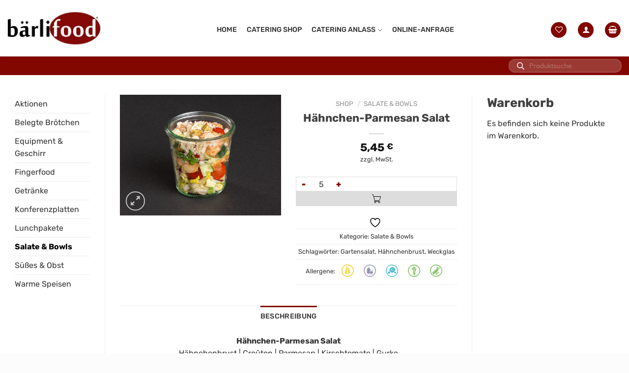

--- FILE ---
content_type: text/html; charset=UTF-8
request_url: https://www.baerlifood.de/shop/salate/haehnchen-parmesan-salat/
body_size: 44153
content:
<!DOCTYPE html>
<html lang="de" class="loading-site no-js bg-fill">
<head><meta charset="UTF-8" /><script>if(navigator.userAgent.match(/MSIE|Internet Explorer/i)||navigator.userAgent.match(/Trident\/7\..*?rv:11/i)){var href=document.location.href;if(!href.match(/[?&]nowprocket/)){if(href.indexOf("?")==-1){if(href.indexOf("#")==-1){document.location.href=href+"?nowprocket=1"}else{document.location.href=href.replace("#","?nowprocket=1#")}}else{if(href.indexOf("#")==-1){document.location.href=href+"&nowprocket=1"}else{document.location.href=href.replace("#","&nowprocket=1#")}}}}</script><script>(()=>{class RocketLazyLoadScripts{constructor(){this.v="2.0.4",this.userEvents=["keydown","keyup","mousedown","mouseup","mousemove","mouseover","mouseout","touchmove","touchstart","touchend","touchcancel","wheel","click","dblclick","input"],this.attributeEvents=["onblur","onclick","oncontextmenu","ondblclick","onfocus","onmousedown","onmouseenter","onmouseleave","onmousemove","onmouseout","onmouseover","onmouseup","onmousewheel","onscroll","onsubmit"]}async t(){this.i(),this.o(),/iP(ad|hone)/.test(navigator.userAgent)&&this.h(),this.u(),this.l(this),this.m(),this.k(this),this.p(this),this._(),await Promise.all([this.R(),this.L()]),this.lastBreath=Date.now(),this.S(this),this.P(),this.D(),this.O(),this.M(),await this.C(this.delayedScripts.normal),await this.C(this.delayedScripts.defer),await this.C(this.delayedScripts.async),await this.T(),await this.F(),await this.j(),await this.A(),window.dispatchEvent(new Event("rocket-allScriptsLoaded")),this.everythingLoaded=!0,this.lastTouchEnd&&await new Promise(t=>setTimeout(t,500-Date.now()+this.lastTouchEnd)),this.I(),this.H(),this.U(),this.W()}i(){this.CSPIssue=sessionStorage.getItem("rocketCSPIssue"),document.addEventListener("securitypolicyviolation",t=>{this.CSPIssue||"script-src-elem"!==t.violatedDirective||"data"!==t.blockedURI||(this.CSPIssue=!0,sessionStorage.setItem("rocketCSPIssue",!0))},{isRocket:!0})}o(){window.addEventListener("pageshow",t=>{this.persisted=t.persisted,this.realWindowLoadedFired=!0},{isRocket:!0}),window.addEventListener("pagehide",()=>{this.onFirstUserAction=null},{isRocket:!0})}h(){let t;function e(e){t=e}window.addEventListener("touchstart",e,{isRocket:!0}),window.addEventListener("touchend",function i(o){o.changedTouches[0]&&t.changedTouches[0]&&Math.abs(o.changedTouches[0].pageX-t.changedTouches[0].pageX)<10&&Math.abs(o.changedTouches[0].pageY-t.changedTouches[0].pageY)<10&&o.timeStamp-t.timeStamp<200&&(window.removeEventListener("touchstart",e,{isRocket:!0}),window.removeEventListener("touchend",i,{isRocket:!0}),"INPUT"===o.target.tagName&&"text"===o.target.type||(o.target.dispatchEvent(new TouchEvent("touchend",{target:o.target,bubbles:!0})),o.target.dispatchEvent(new MouseEvent("mouseover",{target:o.target,bubbles:!0})),o.target.dispatchEvent(new PointerEvent("click",{target:o.target,bubbles:!0,cancelable:!0,detail:1,clientX:o.changedTouches[0].clientX,clientY:o.changedTouches[0].clientY})),event.preventDefault()))},{isRocket:!0})}q(t){this.userActionTriggered||("mousemove"!==t.type||this.firstMousemoveIgnored?"keyup"===t.type||"mouseover"===t.type||"mouseout"===t.type||(this.userActionTriggered=!0,this.onFirstUserAction&&this.onFirstUserAction()):this.firstMousemoveIgnored=!0),"click"===t.type&&t.preventDefault(),t.stopPropagation(),t.stopImmediatePropagation(),"touchstart"===this.lastEvent&&"touchend"===t.type&&(this.lastTouchEnd=Date.now()),"click"===t.type&&(this.lastTouchEnd=0),this.lastEvent=t.type,t.composedPath&&t.composedPath()[0].getRootNode()instanceof ShadowRoot&&(t.rocketTarget=t.composedPath()[0]),this.savedUserEvents.push(t)}u(){this.savedUserEvents=[],this.userEventHandler=this.q.bind(this),this.userEvents.forEach(t=>window.addEventListener(t,this.userEventHandler,{passive:!1,isRocket:!0})),document.addEventListener("visibilitychange",this.userEventHandler,{isRocket:!0})}U(){this.userEvents.forEach(t=>window.removeEventListener(t,this.userEventHandler,{passive:!1,isRocket:!0})),document.removeEventListener("visibilitychange",this.userEventHandler,{isRocket:!0}),this.savedUserEvents.forEach(t=>{(t.rocketTarget||t.target).dispatchEvent(new window[t.constructor.name](t.type,t))})}m(){const t="return false",e=Array.from(this.attributeEvents,t=>"data-rocket-"+t),i="["+this.attributeEvents.join("],[")+"]",o="[data-rocket-"+this.attributeEvents.join("],[data-rocket-")+"]",s=(e,i,o)=>{o&&o!==t&&(e.setAttribute("data-rocket-"+i,o),e["rocket"+i]=new Function("event",o),e.setAttribute(i,t))};new MutationObserver(t=>{for(const n of t)"attributes"===n.type&&(n.attributeName.startsWith("data-rocket-")||this.everythingLoaded?n.attributeName.startsWith("data-rocket-")&&this.everythingLoaded&&this.N(n.target,n.attributeName.substring(12)):s(n.target,n.attributeName,n.target.getAttribute(n.attributeName))),"childList"===n.type&&n.addedNodes.forEach(t=>{if(t.nodeType===Node.ELEMENT_NODE)if(this.everythingLoaded)for(const i of[t,...t.querySelectorAll(o)])for(const t of i.getAttributeNames())e.includes(t)&&this.N(i,t.substring(12));else for(const e of[t,...t.querySelectorAll(i)])for(const t of e.getAttributeNames())this.attributeEvents.includes(t)&&s(e,t,e.getAttribute(t))})}).observe(document,{subtree:!0,childList:!0,attributeFilter:[...this.attributeEvents,...e]})}I(){this.attributeEvents.forEach(t=>{document.querySelectorAll("[data-rocket-"+t+"]").forEach(e=>{this.N(e,t)})})}N(t,e){const i=t.getAttribute("data-rocket-"+e);i&&(t.setAttribute(e,i),t.removeAttribute("data-rocket-"+e))}k(t){Object.defineProperty(HTMLElement.prototype,"onclick",{get(){return this.rocketonclick||null},set(e){this.rocketonclick=e,this.setAttribute(t.everythingLoaded?"onclick":"data-rocket-onclick","this.rocketonclick(event)")}})}S(t){function e(e,i){let o=e[i];e[i]=null,Object.defineProperty(e,i,{get:()=>o,set(s){t.everythingLoaded?o=s:e["rocket"+i]=o=s}})}e(document,"onreadystatechange"),e(window,"onload"),e(window,"onpageshow");try{Object.defineProperty(document,"readyState",{get:()=>t.rocketReadyState,set(e){t.rocketReadyState=e},configurable:!0}),document.readyState="loading"}catch(t){console.log("WPRocket DJE readyState conflict, bypassing")}}l(t){this.originalAddEventListener=EventTarget.prototype.addEventListener,this.originalRemoveEventListener=EventTarget.prototype.removeEventListener,this.savedEventListeners=[],EventTarget.prototype.addEventListener=function(e,i,o){o&&o.isRocket||!t.B(e,this)&&!t.userEvents.includes(e)||t.B(e,this)&&!t.userActionTriggered||e.startsWith("rocket-")||t.everythingLoaded?t.originalAddEventListener.call(this,e,i,o):(t.savedEventListeners.push({target:this,remove:!1,type:e,func:i,options:o}),"mouseenter"!==e&&"mouseleave"!==e||t.originalAddEventListener.call(this,e,t.savedUserEvents.push,o))},EventTarget.prototype.removeEventListener=function(e,i,o){o&&o.isRocket||!t.B(e,this)&&!t.userEvents.includes(e)||t.B(e,this)&&!t.userActionTriggered||e.startsWith("rocket-")||t.everythingLoaded?t.originalRemoveEventListener.call(this,e,i,o):t.savedEventListeners.push({target:this,remove:!0,type:e,func:i,options:o})}}J(t,e){this.savedEventListeners=this.savedEventListeners.filter(i=>{let o=i.type,s=i.target||window;return e!==o||t!==s||(this.B(o,s)&&(i.type="rocket-"+o),this.$(i),!1)})}H(){EventTarget.prototype.addEventListener=this.originalAddEventListener,EventTarget.prototype.removeEventListener=this.originalRemoveEventListener,this.savedEventListeners.forEach(t=>this.$(t))}$(t){t.remove?this.originalRemoveEventListener.call(t.target,t.type,t.func,t.options):this.originalAddEventListener.call(t.target,t.type,t.func,t.options)}p(t){let e;function i(e){return t.everythingLoaded?e:e.split(" ").map(t=>"load"===t||t.startsWith("load.")?"rocket-jquery-load":t).join(" ")}function o(o){function s(e){const s=o.fn[e];o.fn[e]=o.fn.init.prototype[e]=function(){return this[0]===window&&t.userActionTriggered&&("string"==typeof arguments[0]||arguments[0]instanceof String?arguments[0]=i(arguments[0]):"object"==typeof arguments[0]&&Object.keys(arguments[0]).forEach(t=>{const e=arguments[0][t];delete arguments[0][t],arguments[0][i(t)]=e})),s.apply(this,arguments),this}}if(o&&o.fn&&!t.allJQueries.includes(o)){const e={DOMContentLoaded:[],"rocket-DOMContentLoaded":[]};for(const t in e)document.addEventListener(t,()=>{e[t].forEach(t=>t())},{isRocket:!0});o.fn.ready=o.fn.init.prototype.ready=function(i){function s(){parseInt(o.fn.jquery)>2?setTimeout(()=>i.bind(document)(o)):i.bind(document)(o)}return"function"==typeof i&&(t.realDomReadyFired?!t.userActionTriggered||t.fauxDomReadyFired?s():e["rocket-DOMContentLoaded"].push(s):e.DOMContentLoaded.push(s)),o([])},s("on"),s("one"),s("off"),t.allJQueries.push(o)}e=o}t.allJQueries=[],o(window.jQuery),Object.defineProperty(window,"jQuery",{get:()=>e,set(t){o(t)}})}P(){const t=new Map;document.write=document.writeln=function(e){const i=document.currentScript,o=document.createRange(),s=i.parentElement;let n=t.get(i);void 0===n&&(n=i.nextSibling,t.set(i,n));const c=document.createDocumentFragment();o.setStart(c,0),c.appendChild(o.createContextualFragment(e)),s.insertBefore(c,n)}}async R(){return new Promise(t=>{this.userActionTriggered?t():this.onFirstUserAction=t})}async L(){return new Promise(t=>{document.addEventListener("DOMContentLoaded",()=>{this.realDomReadyFired=!0,t()},{isRocket:!0})})}async j(){return this.realWindowLoadedFired?Promise.resolve():new Promise(t=>{window.addEventListener("load",t,{isRocket:!0})})}M(){this.pendingScripts=[];this.scriptsMutationObserver=new MutationObserver(t=>{for(const e of t)e.addedNodes.forEach(t=>{"SCRIPT"!==t.tagName||t.noModule||t.isWPRocket||this.pendingScripts.push({script:t,promise:new Promise(e=>{const i=()=>{const i=this.pendingScripts.findIndex(e=>e.script===t);i>=0&&this.pendingScripts.splice(i,1),e()};t.addEventListener("load",i,{isRocket:!0}),t.addEventListener("error",i,{isRocket:!0}),setTimeout(i,1e3)})})})}),this.scriptsMutationObserver.observe(document,{childList:!0,subtree:!0})}async F(){await this.X(),this.pendingScripts.length?(await this.pendingScripts[0].promise,await this.F()):this.scriptsMutationObserver.disconnect()}D(){this.delayedScripts={normal:[],async:[],defer:[]},document.querySelectorAll("script[type$=rocketlazyloadscript]").forEach(t=>{t.hasAttribute("data-rocket-src")?t.hasAttribute("async")&&!1!==t.async?this.delayedScripts.async.push(t):t.hasAttribute("defer")&&!1!==t.defer||"module"===t.getAttribute("data-rocket-type")?this.delayedScripts.defer.push(t):this.delayedScripts.normal.push(t):this.delayedScripts.normal.push(t)})}async _(){await this.L();let t=[];document.querySelectorAll("script[type$=rocketlazyloadscript][data-rocket-src]").forEach(e=>{let i=e.getAttribute("data-rocket-src");if(i&&!i.startsWith("data:")){i.startsWith("//")&&(i=location.protocol+i);try{const o=new URL(i).origin;o!==location.origin&&t.push({src:o,crossOrigin:e.crossOrigin||"module"===e.getAttribute("data-rocket-type")})}catch(t){}}}),t=[...new Map(t.map(t=>[JSON.stringify(t),t])).values()],this.Y(t,"preconnect")}async G(t){if(await this.K(),!0!==t.noModule||!("noModule"in HTMLScriptElement.prototype))return new Promise(e=>{let i;function o(){(i||t).setAttribute("data-rocket-status","executed"),e()}try{if(navigator.userAgent.includes("Firefox/")||""===navigator.vendor||this.CSPIssue)i=document.createElement("script"),[...t.attributes].forEach(t=>{let e=t.nodeName;"type"!==e&&("data-rocket-type"===e&&(e="type"),"data-rocket-src"===e&&(e="src"),i.setAttribute(e,t.nodeValue))}),t.text&&(i.text=t.text),t.nonce&&(i.nonce=t.nonce),i.hasAttribute("src")?(i.addEventListener("load",o,{isRocket:!0}),i.addEventListener("error",()=>{i.setAttribute("data-rocket-status","failed-network"),e()},{isRocket:!0}),setTimeout(()=>{i.isConnected||e()},1)):(i.text=t.text,o()),i.isWPRocket=!0,t.parentNode.replaceChild(i,t);else{const i=t.getAttribute("data-rocket-type"),s=t.getAttribute("data-rocket-src");i?(t.type=i,t.removeAttribute("data-rocket-type")):t.removeAttribute("type"),t.addEventListener("load",o,{isRocket:!0}),t.addEventListener("error",i=>{this.CSPIssue&&i.target.src.startsWith("data:")?(console.log("WPRocket: CSP fallback activated"),t.removeAttribute("src"),this.G(t).then(e)):(t.setAttribute("data-rocket-status","failed-network"),e())},{isRocket:!0}),s?(t.fetchPriority="high",t.removeAttribute("data-rocket-src"),t.src=s):t.src="data:text/javascript;base64,"+window.btoa(unescape(encodeURIComponent(t.text)))}}catch(i){t.setAttribute("data-rocket-status","failed-transform"),e()}});t.setAttribute("data-rocket-status","skipped")}async C(t){const e=t.shift();return e?(e.isConnected&&await this.G(e),this.C(t)):Promise.resolve()}O(){this.Y([...this.delayedScripts.normal,...this.delayedScripts.defer,...this.delayedScripts.async],"preload")}Y(t,e){this.trash=this.trash||[];let i=!0;var o=document.createDocumentFragment();t.forEach(t=>{const s=t.getAttribute&&t.getAttribute("data-rocket-src")||t.src;if(s&&!s.startsWith("data:")){const n=document.createElement("link");n.href=s,n.rel=e,"preconnect"!==e&&(n.as="script",n.fetchPriority=i?"high":"low"),t.getAttribute&&"module"===t.getAttribute("data-rocket-type")&&(n.crossOrigin=!0),t.crossOrigin&&(n.crossOrigin=t.crossOrigin),t.integrity&&(n.integrity=t.integrity),t.nonce&&(n.nonce=t.nonce),o.appendChild(n),this.trash.push(n),i=!1}}),document.head.appendChild(o)}W(){this.trash.forEach(t=>t.remove())}async T(){try{document.readyState="interactive"}catch(t){}this.fauxDomReadyFired=!0;try{await this.K(),this.J(document,"readystatechange"),document.dispatchEvent(new Event("rocket-readystatechange")),await this.K(),document.rocketonreadystatechange&&document.rocketonreadystatechange(),await this.K(),this.J(document,"DOMContentLoaded"),document.dispatchEvent(new Event("rocket-DOMContentLoaded")),await this.K(),this.J(window,"DOMContentLoaded"),window.dispatchEvent(new Event("rocket-DOMContentLoaded"))}catch(t){console.error(t)}}async A(){try{document.readyState="complete"}catch(t){}try{await this.K(),this.J(document,"readystatechange"),document.dispatchEvent(new Event("rocket-readystatechange")),await this.K(),document.rocketonreadystatechange&&document.rocketonreadystatechange(),await this.K(),this.J(window,"load"),window.dispatchEvent(new Event("rocket-load")),await this.K(),window.rocketonload&&window.rocketonload(),await this.K(),this.allJQueries.forEach(t=>t(window).trigger("rocket-jquery-load")),await this.K(),this.J(window,"pageshow");const t=new Event("rocket-pageshow");t.persisted=this.persisted,window.dispatchEvent(t),await this.K(),window.rocketonpageshow&&window.rocketonpageshow({persisted:this.persisted})}catch(t){console.error(t)}}async K(){Date.now()-this.lastBreath>45&&(await this.X(),this.lastBreath=Date.now())}async X(){return document.hidden?new Promise(t=>setTimeout(t)):new Promise(t=>requestAnimationFrame(t))}B(t,e){return e===document&&"readystatechange"===t||(e===document&&"DOMContentLoaded"===t||(e===window&&"DOMContentLoaded"===t||(e===window&&"load"===t||e===window&&"pageshow"===t)))}static run(){(new RocketLazyLoadScripts).t()}}RocketLazyLoadScripts.run()})();</script>
	
	<link rel="profile" href="https://gmpg.org/xfn/11" />
	<link rel="pingback" href="https://www.baerlifood.de/xmlrpc.php" />

					<script type="rocketlazyloadscript">document.documentElement.className = document.documentElement.className + ' yes-js js_active js'</script>
			<script type="rocketlazyloadscript">(function(html){html.className = html.className.replace(/\bno-js\b/,'js')})(document.documentElement);</script>
<meta name='robots' content='index, follow, max-image-preview:large, max-snippet:-1, max-video-preview:-1' />
	<style>img:is([sizes="auto" i], [sizes^="auto," i]) { contain-intrinsic-size: 3000px 1500px }</style>
	
<!-- Google Tag Manager for WordPress by gtm4wp.com -->
<script data-cfasync="false" data-pagespeed-no-defer>
	var gtm4wp_datalayer_name = "dataLayer";
	var dataLayer = dataLayer || [];
	const gtm4wp_use_sku_instead = false;
	const gtm4wp_currency = 'EUR';
	const gtm4wp_product_per_impression = 10;
	const gtm4wp_clear_ecommerce = false;
	const gtm4wp_datalayer_max_timeout = 2000;
</script>
<!-- End Google Tag Manager for WordPress by gtm4wp.com --><meta name="viewport" content="width=device-width, initial-scale=1" /><script type="rocketlazyloadscript">window._wca = window._wca || [];</script>

	<!-- This site is optimized with the Yoast SEO Premium plugin v26.3 (Yoast SEO v26.3) - https://yoast.com/wordpress/plugins/seo/ -->
	<title>Hähnchen-Parmesan Salat - bärlifood Business Catering</title>
<link crossorigin data-rocket-preconnect href="https://www.googletagmanager.com" rel="preconnect">
<link crossorigin data-rocket-preconnect href="https://stats.wp.com" rel="preconnect">
	<meta name="description" content="Salat Catering Berlin: Hähnchen-Parmesan Salat mit Hähnchenbrust, Croutons, Kirschtomate und Gurke im Weckglas für Lunch, Meeting oder Event." />
	<link rel="canonical" href="https://www.baerlifood.de/shop/salate/haehnchen-parmesan-salat/" />
	<meta property="og:locale" content="de_DE" />
	<meta property="og:type" content="product" />
	<meta property="og:title" content="Hähnchen-Parmesan Salat" />
	<meta property="og:description" content="Salat Catering Berlin: Hähnchen-Parmesan Salat mit Hähnchenbrust, Croutons, Kirschtomate und Gurke im Weckglas für Lunch, Meeting oder Event." />
	<meta property="og:url" content="https://www.baerlifood.de/shop/salate/haehnchen-parmesan-salat/" />
	<meta property="og:site_name" content="bärlifood Business Catering" />
	<meta property="article:modified_time" content="2025-12-02T14:09:21+00:00" />
	<meta property="og:image" content="https://www.baerlifood.de/wp-content/uploads/2022/10/Haehnchen-Parmesan-Salat.jpg" />
	<meta property="og:image:width" content="1413" />
	<meta property="og:image:height" content="1060" />
	<meta property="og:image:type" content="image/jpeg" />
	<meta name="twitter:label1" content="Preis" />
	<meta name="twitter:data1" content="5,45&nbsp;&euro;" />
	<meta name="twitter:label2" content="Verfügbarkeit" />
	<meta name="twitter:data2" content="Auf Lager" />
	<script type="application/ld+json" class="yoast-schema-graph">{"@context":"https://schema.org","@graph":[{"@type":["WebPage","ItemPage"],"@id":"https://www.baerlifood.de/shop/salate/haehnchen-parmesan-salat/","url":"https://www.baerlifood.de/shop/salate/haehnchen-parmesan-salat/","name":"Hähnchen-Parmesan Salat - bärlifood Business Catering","isPartOf":{"@id":"https://www.baerlifood.de/#website"},"primaryImageOfPage":{"@id":"https://www.baerlifood.de/shop/salate/haehnchen-parmesan-salat/#primaryimage"},"image":{"@id":"https://www.baerlifood.de/shop/salate/haehnchen-parmesan-salat/#primaryimage"},"thumbnailUrl":"https://www.baerlifood.de/wp-content/uploads/2022/10/Haehnchen-Parmesan-Salat.jpg","description":"Salat Catering Berlin: Hähnchen-Parmesan Salat mit Hähnchenbrust, Croutons, Kirschtomate und Gurke im Weckglas für Lunch, Meeting oder Event.","breadcrumb":{"@id":"https://www.baerlifood.de/shop/salate/haehnchen-parmesan-salat/#breadcrumb"},"inLanguage":"de","potentialAction":{"@type":"BuyAction","target":"https://www.baerlifood.de/shop/salate/haehnchen-parmesan-salat/"}},{"@type":"ImageObject","inLanguage":"de","@id":"https://www.baerlifood.de/shop/salate/haehnchen-parmesan-salat/#primaryimage","url":"https://www.baerlifood.de/wp-content/uploads/2022/10/Haehnchen-Parmesan-Salat.jpg","contentUrl":"https://www.baerlifood.de/wp-content/uploads/2022/10/Haehnchen-Parmesan-Salat.jpg","width":1413,"height":1060,"caption":"Hähnchen-Parmesan Salat"},{"@type":"BreadcrumbList","@id":"https://www.baerlifood.de/shop/salate/haehnchen-parmesan-salat/#breadcrumb","itemListElement":[{"@type":"ListItem","position":1,"name":"Home","item":"https://www.baerlifood.de/"},{"@type":"ListItem","position":2,"name":"Shop","item":"https://www.baerlifood.de/shop/"},{"@type":"ListItem","position":3,"name":"Hähnchen-Parmesan Salat"}]},{"@type":"WebSite","@id":"https://www.baerlifood.de/#website","url":"https://www.baerlifood.de/","name":"bärlifood Business Catering","description":"Catering Berlin - frisch, lecker &amp; klimaneutral!","publisher":{"@id":"https://www.baerlifood.de/#organization"},"potentialAction":[{"@type":"SearchAction","target":{"@type":"EntryPoint","urlTemplate":"https://www.baerlifood.de/?s={search_term_string}"},"query-input":{"@type":"PropertyValueSpecification","valueRequired":true,"valueName":"search_term_string"}}],"inLanguage":"de"},{"@type":"Organization","@id":"https://www.baerlifood.de/#organization","name":"bärlifood Business Catering","url":"https://www.baerlifood.de/","logo":{"@type":"ImageObject","inLanguage":"de","@id":"https://www.baerlifood.de/#/schema/logo/image/","url":"https://www.baerlifood.de/wp-content/uploads/2022/07/baerlifood-Logo-2022.png","contentUrl":"https://www.baerlifood.de/wp-content/uploads/2022/07/baerlifood-Logo-2022.png","width":800,"height":327,"caption":"bärlifood Business Catering"},"image":{"@id":"https://www.baerlifood.de/#/schema/logo/image/"},"sameAs":["http://www.facebook.com/baerlifood/","https://www.instagram.com/barlifood_business_catering/"]}]}</script>
	<meta property="product:price:amount" content="5.45" />
	<meta property="product:price:currency" content="EUR" />
	<meta property="og:availability" content="instock" />
	<meta property="product:availability" content="instock" />
	<meta property="product:condition" content="new" />
	<!-- / Yoast SEO Premium plugin. -->


<link rel="alternate" type="application/rss+xml" title="bärlifood Business Catering &raquo; Feed" href="https://www.baerlifood.de/feed/" />
<link rel="alternate" type="application/rss+xml" title="bärlifood Business Catering &raquo; Kommentar-Feed" href="https://www.baerlifood.de/comments/feed/" />
<link data-minify="1" rel='stylesheet' id='pw-gift-layout-style-css' href='https://www.baerlifood.de/wp-content/cache/min/1/wp-content/plugins/woocommerce-advanced-gift-4.9/css/frontend/layout/layout.css?ver=1765909769' type='text/css' media='all' />
<link data-minify="1" rel='stylesheet' id='pw-gift-slider-style-css' href='https://www.baerlifood.de/wp-content/cache/min/1/wp-content/plugins/woocommerce-advanced-gift-4.9/css/frontend/slider/owl.carousel.css?ver=1765909769' type='text/css' media='all' />
<link data-minify="1" rel='stylesheet' id='pw-gift-grid-style-css' href='https://www.baerlifood.de/wp-content/cache/min/1/wp-content/plugins/woocommerce-advanced-gift-4.9/css/frontend/grid/grid.css?ver=1765909769' type='text/css' media='all' />
<link data-minify="1" rel='stylesheet' id='flipclock-master-cssss-css' href='https://www.baerlifood.de/wp-content/cache/min/1/wp-content/plugins/woocommerce-advanced-gift-4.9/css/frontend/countdown/jquery.countdown.css?ver=1765909769' type='text/css' media='all' />
<link data-minify="1" rel='stylesheet' id='pw-gift-lightbox-css-css' href='https://www.baerlifood.de/wp-content/cache/min/1/wp-content/plugins/woocommerce-advanced-gift-4.9/css/frontend/lightbox/lightcase.css?ver=1765909769' type='text/css' media='all' />
<link data-minify="1" rel='stylesheet' id='flash_sale_shortcodes-css' href='https://www.baerlifood.de/wp-content/cache/min/1/wp-content/plugins/woocommerce-advanced-gift-4.9/includes/shortcodes.css?ver=1765909769' type='text/css' media='all' />
<link data-minify="1" rel='stylesheet' id='german-market-blocks-integrations-css' href='https://www.baerlifood.de/wp-content/cache/min/1/wp-content/plugins/woocommerce-german-market/german-market-blocks/build/integrations.css?ver=1765909769' type='text/css' media='all' />
<link data-minify="1" rel='stylesheet' id='german-market-checkout-block-checkboxes-css' href='https://www.baerlifood.de/wp-content/cache/min/1/wp-content/plugins/woocommerce-german-market/german-market-blocks/build/blocks/checkout-checkboxes/style-index.css?ver=1765909769' type='text/css' media='all' />
<link data-minify="1" rel='stylesheet' id='german-market-product-charging-device-css' href='https://www.baerlifood.de/wp-content/cache/min/1/wp-content/plugins/woocommerce-german-market/german-market-blocks/build/blocks/product-charging-device/style-index.css?ver=1765909769' type='text/css' media='all' />
<style id='wp-emoji-styles-inline-css' type='text/css'>

	img.wp-smiley, img.emoji {
		display: inline !important;
		border: none !important;
		box-shadow: none !important;
		height: 1em !important;
		width: 1em !important;
		margin: 0 0.07em !important;
		vertical-align: -0.1em !important;
		background: none !important;
		padding: 0 !important;
	}
</style>
<link data-minify="1" rel='stylesheet' id='bf_additives_frontend_css-css' href='https://www.baerlifood.de/wp-content/cache/min/1/wp-content/plugins/bf-additives/css/frontend.css?ver=1765909769' type='text/css' media='all' />
<link data-minify="1" rel='stylesheet' id='bf-archive-product-count-style-css' href='https://www.baerlifood.de/wp-content/cache/min/1/wp-content/plugins/bf-archive-product-count/css/archive-product-count.css?ver=1765909769' type='text/css' media='all' />
<link data-minify="1" rel='stylesheet' id='bf-manage-account-frontend-css' href='https://www.baerlifood.de/wp-content/cache/min/1/wp-content/plugins/bf-wc-manage-account/css/frontend.css?ver=1765909769' type='text/css' media='all' />
<link data-minify="1" rel='stylesheet' id='bf_wc_tax_change_style-css' href='https://www.baerlifood.de/wp-content/cache/min/1/wp-content/plugins/bf-wc-tax-change/css/frontend.css?ver=1765909769' type='text/css' media='all' />
<link rel='stylesheet' id='photoswipe-css' href='https://www.baerlifood.de/wp-content/plugins/woocommerce/assets/css/photoswipe/photoswipe.min.css?ver=10.3.4' type='text/css' media='all' />
<link rel='stylesheet' id='photoswipe-default-skin-css' href='https://www.baerlifood.de/wp-content/plugins/woocommerce/assets/css/photoswipe/default-skin/default-skin.min.css?ver=10.3.4' type='text/css' media='all' />
<style id='woocommerce-inline-inline-css' type='text/css'>
.woocommerce form .form-row .required { visibility: visible; }
</style>
<link data-minify="1" rel='stylesheet' id='metorik-css-css' href='https://www.baerlifood.de/wp-content/cache/min/1/wp-content/plugins/metorik-helper/assets/css/metorik.css?ver=1765909769' type='text/css' media='all' />
<link data-minify="1" rel='stylesheet' id='brands-styles-css' href='https://www.baerlifood.de/wp-content/cache/min/1/wp-content/plugins/woocommerce/assets/css/brands.css?ver=1765909769' type='text/css' media='all' />
<link rel='stylesheet' id='dgwt-wcas-style-css' href='https://www.baerlifood.de/wp-content/plugins/ajax-search-for-woocommerce-premium/assets/css/style.min.css?ver=1.29.0' type='text/css' media='all' />
<link data-minify="1" rel='stylesheet' id='sidebar-login-css' href='https://www.baerlifood.de/wp-content/cache/min/1/wp-content/plugins/sidebar-login/build/sidebar-login.css?ver=1765909769' type='text/css' media='all' />
<link data-minify="1" rel='stylesheet' id='flatsome-ninjaforms-css' href='https://www.baerlifood.de/wp-content/cache/min/1/wp-content/themes/flatsome/inc/integrations/ninjaforms/ninjaforms.css?ver=1765909769' type='text/css' media='all' />
<link data-minify="1" rel='stylesheet' id='flatsome-woocommerce-wishlist-css' href='https://www.baerlifood.de/wp-content/cache/min/1/wp-content/themes/flatsome/inc/integrations/wc-yith-wishlist/wishlist.css?ver=1765909769' type='text/css' media='all' />
<link data-minify="1" rel='stylesheet' id='morningtrain_wooadvancedqty_lib_traits-woo-advanced-qty-css' href='https://www.baerlifood.de/wp-content/cache/min/1/wp-content/plugins/woo-advanced-qty/assets/css/woo-advanced-qty.css?ver=1765909769' type='text/css' media='all' />
<link data-minify="1" rel='stylesheet' id='borlabs-cookie-custom-css' href='https://www.baerlifood.de/wp-content/cache/min/1/wp-content/cache/borlabs-cookie/1/borlabs-cookie-1-de.css?ver=1765909769' type='text/css' media='all' />
<link data-minify="1" rel='stylesheet' id='german-market-blocks-order-button-position-css' href='https://www.baerlifood.de/wp-content/cache/min/1/wp-content/plugins/woocommerce-german-market/german-market-blocks/additional-css/order-button-checkout-fields.css?ver=1765909769' type='text/css' media='all' />
<link data-minify="1" rel='stylesheet' id='wsam-legacy-style-css' href='https://www.baerlifood.de/wp-content/cache/min/1/wp-content/themes/flatsome-child/style.css?ver=1765909769' type='text/css' media='all' />
<link data-minify="1" rel='stylesheet' id='flatsome-main-css' href='https://www.baerlifood.de/wp-content/cache/min/1/wp-content/themes/flatsome/assets/css/flatsome.css?ver=1765909769' type='text/css' media='all' />
<style id='flatsome-main-inline-css' type='text/css'>
@font-face {
				font-family: "fl-icons";
				font-display: block;
				src: url(https://www.baerlifood.de/wp-content/themes/flatsome/assets/css/icons/fl-icons.eot?v=3.19.12);
				src:
					url(https://www.baerlifood.de/wp-content/themes/flatsome/assets/css/icons/fl-icons.eot#iefix?v=3.19.12) format("embedded-opentype"),
					url(https://www.baerlifood.de/wp-content/themes/flatsome/assets/css/icons/fl-icons.woff2?v=3.19.12) format("woff2"),
					url(https://www.baerlifood.de/wp-content/themes/flatsome/assets/css/icons/fl-icons.ttf?v=3.19.12) format("truetype"),
					url(https://www.baerlifood.de/wp-content/themes/flatsome/assets/css/icons/fl-icons.woff?v=3.19.12) format("woff"),
					url(https://www.baerlifood.de/wp-content/themes/flatsome/assets/css/icons/fl-icons.svg?v=3.19.12#fl-icons) format("svg");
			}
</style>
<link data-minify="1" rel='stylesheet' id='flatsome-shop-css' href='https://www.baerlifood.de/wp-content/cache/min/1/wp-content/themes/flatsome/assets/css/flatsome-shop.css?ver=1765909769' type='text/css' media='all' />
<link data-minify="1" rel='stylesheet' id='flatsome-style-css' href='https://www.baerlifood.de/wp-content/cache/min/1/wp-content/themes/flatsome-child/style.css?ver=1765909769' type='text/css' media='all' />
<script type="text/javascript" src="https://www.baerlifood.de/wp-includes/js/jquery/jquery.min.js?ver=3.7.1" id="jquery-core-js"></script>
<script type="text/javascript" src="https://www.baerlifood.de/wp-includes/js/jquery/jquery-migrate.min.js?ver=3.4.1" id="jquery-migrate-js" data-rocket-defer defer></script>
<script type="rocketlazyloadscript" data-minify="1" data-rocket-type="text/javascript" data-rocket-src="https://www.baerlifood.de/wp-content/cache/min/1/wp-content/plugins/woocommerce-advanced-gift-4.9/js/frontend/slider/owl.carousel.js?ver=1765909769" id="pw-gift-slider-jquery-js" data-rocket-defer defer></script>
<script type="rocketlazyloadscript" data-minify="1" data-rocket-type="text/javascript" data-rocket-src="https://www.baerlifood.de/wp-content/cache/min/1/wp-content/plugins/woocommerce-advanced-gift-4.9/js/frontend/lightbox/lightcase.js?ver=1765909769" id="pw-gift-slightbx-jquery-js" data-rocket-defer defer></script>
<script type="rocketlazyloadscript" data-minify="1" data-rocket-type="text/javascript" data-rocket-src="https://www.baerlifood.de/wp-content/cache/min/1/wp-content/plugins/woocommerce-advanced-gift-4.9/includes/shortcodes.js?ver=1765909769" id="flash_sale_shortcodes_js-js" data-rocket-defer defer></script>
<script type="rocketlazyloadscript" data-minify="1" data-rocket-type="text/javascript" data-rocket-src="https://www.baerlifood.de/wp-content/cache/min/1/wp-content/plugins/bf-additives/js/frontend.js?ver=1765909769" id="bf_additives_frontend_js-js" data-rocket-defer defer></script>
<script type="rocketlazyloadscript" data-minify="1" data-rocket-type="text/javascript" data-rocket-src="https://www.baerlifood.de/wp-content/cache/min/1/wp-content/plugins/bf-archive-product-count/js/main.js?ver=1765909769" id="bf-archive-product-count-main-js" data-rocket-defer defer></script>
<script type="text/javascript" id="bf-manage-account-frontend-script-js-extra">
/* <![CDATA[ */
var BF_MANAGE_ACC_OBJ = {"ajaxurl":"https:\/\/www.baerlifood.de\/wp-admin\/admin-ajax.php","delete_saved_address":"Adresse l\u00f6schen?","delete_saved_address_button":"L\u00f6schen","delete_saved_address_abort_button":"Abbrechen","delete_saved_adress_error":"Beim L\u00f6schen der Adresse ist ein Fehler aufgetreten","bill_address_symbol":"<svg xmlns=\"http:\/\/www.w3.org\/2000\/svg\" width=\"24\" height=\"24\" viewBox=\"0 0 24 24\" fill=\"none\" stroke=\"currentColor\" stroke-width=\"2\" stroke-linecap=\"round\" stroke-linejoin=\"round\" class=\"feather feather-home\"><path d=\"M3 9l9-7 9 7v11a2 2 0 0 1-2 2H5a2 2 0 0 1-2-2z\"><\/path><polyline points=\"9 22 9 12 15 12 15 22\"><\/polyline><\/svg>","shipping_address_symbol":"<svg xmlns=\"http:\/\/www.w3.org\/2000\/svg\" width=\"24\" height=\"24\" viewBox=\"0 0 24 24\" fill=\"none\" stroke=\"currentColor\" stroke-width=\"2\" stroke-linecap=\"round\" stroke-linejoin=\"round\" class=\"feather feather-truck\"><rect x=\"1\" y=\"3\" width=\"15\" height=\"13\"><\/rect><polygon points=\"16 8 20 8 23 11 23 16 16 16 16 8\"><\/polygon><circle cx=\"5.5\" cy=\"18.5\" r=\"2.5\"><\/circle><circle cx=\"18.5\" cy=\"18.5\" r=\"2.5\"><\/circle><\/svg>","delete_saved_email_address":"E-Mail-Adresse l\u00f6schen?","edit_saved_email_address_security":"2d564067f1","edit_saved_email_address_error":"Beim \u00c4ndern ist ein Fehler aufgetreten.","checkout_create_address_headline":"Neue Adresse","checkout_create_address_button":"Erstellen und verwenden","add_new_address_security":"d79ed68082"};
/* ]]> */
</script>
<script type="rocketlazyloadscript" data-minify="1" data-rocket-type="text/javascript" data-rocket-src="https://www.baerlifood.de/wp-content/cache/min/1/wp-content/plugins/bf-wc-manage-account/js/frontend.js?ver=1765909769" id="bf-manage-account-frontend-script-js" data-rocket-defer defer></script>
<script type="text/javascript" src="https://www.baerlifood.de/wp-content/plugins/woocommerce/assets/js/jquery-blockui/jquery.blockUI.min.js?ver=2.7.0-wc.10.3.4" id="wc-jquery-blockui-js" data-wp-strategy="defer" data-rocket-defer defer></script>
<script type="text/javascript" id="wc-add-to-cart-js-extra">
/* <![CDATA[ */
var wc_add_to_cart_params = {"ajax_url":"\/wp-admin\/admin-ajax.php","wc_ajax_url":"\/?wc-ajax=%%endpoint%%","i18n_view_cart":"Warenkorb anzeigen","cart_url":"https:\/\/www.baerlifood.de\/warenkorb\/","is_cart":"","cart_redirect_after_add":"no"};
/* ]]> */
</script>
<script type="text/javascript" src="https://www.baerlifood.de/wp-content/plugins/woocommerce/assets/js/frontend/add-to-cart.min.js?ver=10.3.4" id="wc-add-to-cart-js" data-wp-strategy="defer" data-rocket-defer defer></script>
<script type="rocketlazyloadscript" data-rocket-type="text/javascript" data-rocket-src="https://www.baerlifood.de/wp-content/plugins/woocommerce/assets/js/photoswipe/photoswipe.min.js?ver=4.1.1-wc.10.3.4" id="wc-photoswipe-js" defer="defer" data-wp-strategy="defer"></script>
<script type="rocketlazyloadscript" data-rocket-type="text/javascript" data-rocket-src="https://www.baerlifood.de/wp-content/plugins/woocommerce/assets/js/photoswipe/photoswipe-ui-default.min.js?ver=4.1.1-wc.10.3.4" id="wc-photoswipe-ui-default-js" defer="defer" data-wp-strategy="defer"></script>
<script type="text/javascript" id="wc-single-product-js-extra">
/* <![CDATA[ */
var wc_single_product_params = {"i18n_required_rating_text":"Bitte w\u00e4hle eine Bewertung","i18n_rating_options":["1 von 5\u00a0Sternen","2 von 5\u00a0Sternen","3 von 5\u00a0Sternen","4 von 5\u00a0Sternen","5 von 5\u00a0Sternen"],"i18n_product_gallery_trigger_text":"Bildergalerie im Vollbildmodus anzeigen","review_rating_required":"no","flexslider":{"rtl":false,"animation":"slide","smoothHeight":true,"directionNav":false,"controlNav":"thumbnails","slideshow":false,"animationSpeed":500,"animationLoop":false,"allowOneSlide":false},"zoom_enabled":"","zoom_options":[],"photoswipe_enabled":"1","photoswipe_options":{"shareEl":false,"closeOnScroll":false,"history":false,"hideAnimationDuration":0,"showAnimationDuration":0},"flexslider_enabled":""};
/* ]]> */
</script>
<script type="rocketlazyloadscript" data-rocket-type="text/javascript" data-rocket-src="https://www.baerlifood.de/wp-content/plugins/woocommerce/assets/js/frontend/single-product.min.js?ver=10.3.4" id="wc-single-product-js" defer="defer" data-wp-strategy="defer"></script>
<script type="text/javascript" src="https://www.baerlifood.de/wp-content/plugins/woocommerce/assets/js/js-cookie/js.cookie.min.js?ver=2.1.4-wc.10.3.4" id="wc-js-cookie-js" data-wp-strategy="defer" data-rocket-defer defer></script>
<script data-minify="1" type="text/javascript" src="https://www.baerlifood.de/wp-content/cache/min/1/wp-content/plugins/js_composer/assets/js/vendors/woocommerce-add-to-cart.js?ver=1765909769" id="vc_woocommerce-add-to-cart-js-js" data-rocket-defer defer></script>
<script type="rocketlazyloadscript" data-rocket-type="text/javascript" data-rocket-src="https://www.baerlifood.de/wp-content/plugins/wp-retina-2x/app/picturefill.min.js?ver=1762011016" id="wr2x-picturefill-js-js" data-rocket-defer defer></script>
<script type="text/javascript" src="https://stats.wp.com/s-202603.js" id="woocommerce-analytics-js" defer="defer" data-wp-strategy="defer"></script>
<script type="text/javascript" id="gm-fic-frontend-js-extra">
/* <![CDATA[ */
var gm_fix_ajax = {"ajax_url":"https:\/\/www.baerlifood.de\/wp-admin\/admin-ajax.php","nonce":"a9be79de84"};
/* ]]> */
</script>
<script type="rocketlazyloadscript" data-rocket-type="text/javascript" data-rocket-src="https://www.baerlifood.de/wp-content/plugins/woocommerce-german-market/add-ons/fic/app/fe/assets/js/frontend.min.js?ver=3.52" id="gm-fic-frontend-js" data-rocket-defer defer></script>
<script data-no-optimize="1" data-no-minify="1" data-cfasync="false" type="text/javascript" src="https://www.baerlifood.de/wp-content/cache/borlabs-cookie/1/borlabs-cookie-config-de.json.js?ver=3.3.18.1-137" id="borlabs-cookie-config-js" data-rocket-defer defer></script>
<script type="text/javascript" id="woocommerce_de_frontend-js-extra">
/* <![CDATA[ */
var sepa_ajax_object = {"ajax_url":"https:\/\/www.baerlifood.de\/wp-admin\/admin-ajax.php","nonce":"f834821733"};
var woocommerce_remove_updated_totals = {"val":"0"};
var woocommerce_payment_update = {"val":"1"};
var german_market_price_variable_products = {"val":"gm_default"};
var german_market_price_variable_theme_extra_element = {"val":"none"};
var german_market_legal_info_product_reviews = {"element":".woocommerce-Reviews .commentlist","activated":"off"};
var ship_different_address = {"message":"<p class=\"woocommerce-notice woocommerce-notice--info woocommerce-info\" id=\"german-market-puchase-on-account-message\">\"Lieferung an eine andere Adresse senden\" ist f\u00fcr die gew\u00e4hlte Zahlungsart \"Kauf auf Rechnung\" nicht verf\u00fcgbar und wurde deaktiviert!<\/p>","before_element":".woocommerce-checkout-payment"};
/* ]]> */
</script>
<script type="rocketlazyloadscript" data-rocket-type="text/javascript" data-rocket-src="https://www.baerlifood.de/wp-content/plugins/woocommerce-german-market/js/WooCommerce-German-Market-Frontend.min.js?ver=3.52" id="woocommerce_de_frontend-js" data-rocket-defer defer></script>
<script type="rocketlazyloadscript"></script><link rel="https://api.w.org/" href="https://www.baerlifood.de/wp-json/" /><link rel="alternate" title="JSON" type="application/json" href="https://www.baerlifood.de/wp-json/wp/v2/product/149900" /><link rel="EditURI" type="application/rsd+xml" title="RSD" href="https://www.baerlifood.de/xmlrpc.php?rsd" />

<link rel='shortlink' href='https://www.baerlifood.de/?p=149900' />
<link rel="alternate" title="oEmbed (JSON)" type="application/json+oembed" href="https://www.baerlifood.de/wp-json/oembed/1.0/embed?url=https%3A%2F%2Fwww.baerlifood.de%2Fshop%2Fsalate%2Fhaehnchen-parmesan-salat%2F" />
<link rel="alternate" title="oEmbed (XML)" type="text/xml+oembed" href="https://www.baerlifood.de/wp-json/oembed/1.0/embed?url=https%3A%2F%2Fwww.baerlifood.de%2Fshop%2Fsalate%2Fhaehnchen-parmesan-salat%2F&#038;format=xml" />
<script type='text/javascript'>
				jQuery(document).ready(function() {
					jQuery( document.body ).on( 'updated_cart_totals', function(){
						if(jQuery('html').find('.owl-carousel').length){
							jQuery('.owl-carousel').owlCarousel('destroy'); 
							jQuery('.owl-carousel').owlCarousel({
								  margin : 10 , 
								  loop:true,
								  dots:false,
								  nav:true,
								  slideBy: 1,
								  autoplay:true,
								  autoplayTimeout : 4000,
								  rtl: false,
								  responsive:{
									0:{
										items:1
									},
									600:{
										items:2
									},
									1000:{
										items:4
									}
								},
								autoplayHoverPause: true,
								navText: [ '>', '<' ]
							});
						}
					});	
                })
        </script>	<style>img#wpstats{display:none}</style>
		
<!-- Google Tag Manager for WordPress by gtm4wp.com -->
<!-- GTM Container placement set to off -->
<script data-cfasync="false" data-pagespeed-no-defer>
	var dataLayer_content = {"visitorLoginState":"logged-out","visitorType":"visitor-logged-out","pagePostType":"product","pagePostType2":"single-product","deviceType":"bot","deviceManufacturer":"","deviceModel":"","customerTotalOrders":0,"customerTotalOrderValue":0,"customerFirstName":"","customerLastName":"","customerBillingFirstName":"","customerBillingLastName":"","customerBillingCompany":"","customerBillingAddress1":"","customerBillingAddress2":"","customerBillingCity":"","customerBillingState":"","customerBillingPostcode":"","customerBillingCountry":"","customerBillingEmail":"","customerBillingEmailHash":"","customerBillingPhone":"","customerShippingFirstName":"","customerShippingLastName":"","customerShippingCompany":"","customerShippingAddress1":"","customerShippingAddress2":"","customerShippingCity":"","customerShippingState":"","customerShippingPostcode":"","customerShippingCountry":"","cartContent":{"totals":{"applied_coupons":[],"discount_total":0,"subtotal":0,"total":0},"items":[]},"productRatingCounts":[],"productAverageRating":0,"productReviewCount":0,"productType":"simple","productIsVariable":0};
	dataLayer.push( dataLayer_content );
</script>
<script type="rocketlazyloadscript" data-cfasync="false" data-pagespeed-no-defer>
	console.warn && console.warn("[GTM4WP] Google Tag Manager container code placement set to OFF !!!");
	console.warn && console.warn("[GTM4WP] Data layer codes are active but GTM container must be loaded using custom coding !!!");
</script>
<!-- End Google Tag Manager for WordPress by gtm4wp.com --><style>.woocommerce-product-gallery{ opacity: 1 !important; }</style>		<style>
			.dgwt-wcas-ico-magnifier,.dgwt-wcas-ico-magnifier-handler{max-width:20px}.dgwt-wcas-search-wrapp{max-width:300px}.dgwt-wcas-search-wrapp .dgwt-wcas-sf-wrapp input[type=search].dgwt-wcas-search-input,.dgwt-wcas-search-wrapp .dgwt-wcas-sf-wrapp input[type=search].dgwt-wcas-search-input:hover,.dgwt-wcas-search-wrapp .dgwt-wcas-sf-wrapp input[type=search].dgwt-wcas-search-input:focus{background-color:#9b3933;color:#fff;border-color:#a44b45}.dgwt-wcas-sf-wrapp input[type=search].dgwt-wcas-search-input::placeholder{color:#fff;opacity:.3}.dgwt-wcas-sf-wrapp input[type=search].dgwt-wcas-search-input::-webkit-input-placeholder{color:#fff;opacity:.3}.dgwt-wcas-sf-wrapp input[type=search].dgwt-wcas-search-input:-moz-placeholder{color:#fff;opacity:.3}.dgwt-wcas-sf-wrapp input[type=search].dgwt-wcas-search-input::-moz-placeholder{color:#fff;opacity:.3}.dgwt-wcas-sf-wrapp input[type=search].dgwt-wcas-search-input:-ms-input-placeholder{color:#fff}.dgwt-wcas-no-submit.dgwt-wcas-search-wrapp .dgwt-wcas-ico-magnifier path,.dgwt-wcas-search-wrapp .dgwt-wcas-close path{fill:#fff}.dgwt-wcas-loader-circular-path{stroke:#fff}.dgwt-wcas-preloader{opacity:.6}		</style>
		<style id="custom-css" type="text/css">:root {--primary-color: #820700;}html{background-color:rgba(249,249,249,0.4)!important;}.full-width .ubermenu-nav, .container, .row{max-width: 1410px}.row.row-collapse{max-width: 1380px}.row.row-small{max-width: 1402.5px}.row.row-large{max-width: 1440px}.sticky-add-to-cart--active, #wrapper,#main,#main.dark{background-color: #FFF}.header-main{height: 115px}#logo img{max-height: 115px}#logo{width:200px;}#logo a{max-width:190px;}.header-bottom{min-height: 10px}.header-top{min-height: 30px}.transparent .header-main{height: 90px}.transparent #logo img{max-height: 90px}.has-transparent + .page-title:first-of-type,.has-transparent + #main > .page-title,.has-transparent + #main > div > .page-title,.has-transparent + #main .page-header-wrapper:first-of-type .page-title{padding-top: 140px;}.header.show-on-scroll,.stuck .header-main{height:70px!important}.stuck #logo img{max-height: 70px!important}.search-form{ width: 87%;}.header-bg-color, .header-wrapper {background-color: #fff}.header-bottom {background-color: #820700}.header-main .nav > li > a{line-height: 16px }.header-wrapper:not(.stuck) .header-main .header-nav{margin-top: 7px }.stuck .header-main .nav > li > a{line-height: 50px }.header-bottom-nav > li > a{line-height: 16px }@media (max-width: 549px) {.header-main{height: 92px}#logo img{max-height: 92px}}.nav-dropdown-has-arrow li.has-dropdown:before{border-bottom-color: #820700;}.nav .nav-dropdown{border-color: #820700 }.nav-dropdown{border-radius:5px}.nav-dropdown{font-size:100%}.nav-dropdown-has-arrow li.has-dropdown:after{border-bottom-color: rgba(255,255,255,0.86);}.nav .nav-dropdown{background-color: rgba(255,255,255,0.86)}/* Color */.accordion-title.active, .has-icon-bg .icon .icon-inner,.logo a, .primary.is-underline, .primary.is-link, .badge-outline .badge-inner, .nav-outline > li.active> a,.nav-outline >li.active > a, .cart-icon strong,[data-color='primary'], .is-outline.primary{color: #820700;}/* Color !important */[data-text-color="primary"]{color: #820700!important;}/* Background Color */[data-text-bg="primary"]{background-color: #820700;}/* Background */.scroll-to-bullets a,.featured-title, .label-new.menu-item > a:after, .nav-pagination > li > .current,.nav-pagination > li > span:hover,.nav-pagination > li > a:hover,.has-hover:hover .badge-outline .badge-inner,button[type="submit"], .button.wc-forward:not(.checkout):not(.checkout-button), .button.submit-button, .button.primary:not(.is-outline),.featured-table .title,.is-outline:hover, .has-icon:hover .icon-label,.nav-dropdown-bold .nav-column li > a:hover, .nav-dropdown.nav-dropdown-bold > li > a:hover, .nav-dropdown-bold.dark .nav-column li > a:hover, .nav-dropdown.nav-dropdown-bold.dark > li > a:hover, .is-outline:hover, .tagcloud a:hover,.grid-tools a, input[type='submit']:not(.is-form), .box-badge:hover .box-text, input.button.alt,.nav-box > li > a:hover,.nav-box > li.active > a,.nav-pills > li.active > a ,.current-dropdown .cart-icon strong, .cart-icon:hover strong, .nav-line-bottom > li > a:before, .nav-line-grow > li > a:before, .nav-line > li > a:before,.banner, .header-top, .slider-nav-circle .flickity-prev-next-button:hover svg, .slider-nav-circle .flickity-prev-next-button:hover .arrow, .primary.is-outline:hover, .button.primary:not(.is-outline), input[type='submit'].primary, input[type='submit'].primary, input[type='reset'].button, input[type='button'].primary, .badge-inner{background-color: #820700;}/* Border */.nav-vertical.nav-tabs > li.active > a,.scroll-to-bullets a.active,.nav-pagination > li > .current,.nav-pagination > li > span:hover,.nav-pagination > li > a:hover,.has-hover:hover .badge-outline .badge-inner,.accordion-title.active,.featured-table,.is-outline:hover, .tagcloud a:hover,blockquote, .has-border, .cart-icon strong:after,.cart-icon strong,.blockUI:before, .processing:before,.loading-spin, .slider-nav-circle .flickity-prev-next-button:hover svg, .slider-nav-circle .flickity-prev-next-button:hover .arrow, .primary.is-outline:hover{border-color: #820700}.nav-tabs > li.active > a{border-top-color: #820700}.widget_shopping_cart_content .blockUI.blockOverlay:before { border-left-color: #820700 }.woocommerce-checkout-review-order .blockUI.blockOverlay:before { border-left-color: #820700 }/* Fill */.slider .flickity-prev-next-button:hover svg,.slider .flickity-prev-next-button:hover .arrow{fill: #820700;}/* Background Color */[data-icon-label]:after, .secondary.is-underline:hover,.secondary.is-outline:hover,.icon-label,.button.secondary:not(.is-outline),.button.alt:not(.is-outline), .badge-inner.on-sale, .button.checkout, .single_add_to_cart_button, .current .breadcrumb-step{ background-color:#820700; }[data-text-bg="secondary"]{background-color: #820700;}/* Color */.secondary.is-underline,.secondary.is-link, .secondary.is-outline,.stars a.active, .star-rating:before, .woocommerce-page .star-rating:before,.star-rating span:before, .color-secondary{color: #820700}/* Color !important */[data-text-color="secondary"]{color: #820700!important;}/* Border */.secondary.is-outline:hover{border-color:#820700}.success.is-underline:hover,.success.is-outline:hover,.success{background-color: #820700}.success-color, .success.is-link, .success.is-outline{color: #820700;}.success-border{border-color: #820700!important;}/* Color !important */[data-text-color="success"]{color: #820700!important;}/* Background Color */[data-text-bg="success"]{background-color: #820700;}@media screen and (max-width: 549px){body{font-size: 100%;}}body{font-family:"Lato", sans-serif}body{font-weight: 400}body{color: #333333}.nav > li > a {font-family:"Lato", sans-serif;}.nav > li > a {font-weight: 700;}h1,h2,h3,h4,h5,h6,.heading-font{color: #404040;}.nav > li > a, .links > li > a{text-transform: none;}.alt-font{font-family: "Dancing Script", sans-serif;}.alt-font{font-weight: 400!important;}.header:not(.transparent) .header-nav.nav > li > a {color: #333333;}.header:not(.transparent) .header-bottom-nav.nav > li > a{color: #f5f4f4;}.header:not(.transparent) .header-bottom-nav.nav > li > a:hover,.header:not(.transparent) .header-bottom-nav.nav > li.active > a,.header:not(.transparent) .header-bottom-nav.nav > li.current > a,.header:not(.transparent) .header-bottom-nav.nav > li > a.active,.header:not(.transparent) .header-bottom-nav.nav > li > a.current{color: #ffffff;}.header-bottom-nav.nav-line-bottom > li > a:before,.header-bottom-nav.nav-line-grow > li > a:before,.header-bottom-nav.nav-line > li > a:before,.header-bottom-nav.nav-box > li > a:hover,.header-bottom-nav.nav-box > li.active > a,.header-bottom-nav.nav-pills > li > a:hover,.header-bottom-nav.nav-pills > li.active > a{color:#FFF!important;background-color: #ffffff;}a{color: #333333;}a:hover{color: #111111;}.tagcloud a:hover{border-color: #111111;background-color: #111111;}.shop-page-title.featured-title .title-overlay{background-color: #820700;}.badge-inner.new-bubble{background-color: #820700}/**/input[type='submit'], input[type="button"], button:not(.icon), .button:not(.icon){border-radius: 3px!important}.shop-page-title.featured-title .title-bg{ background-image: url(https://www.baerlifood.de/wp-content/uploads/2022/10/Haehnchen-Parmesan-Salat-1020x765.jpg)!important;}@media screen and (min-width: 550px){.shop-page-title.featured-title .title-bg{ background-image: url(https://www.baerlifood.de/wp-content/uploads/2022/10/Haehnchen-Parmesan-Salat-1170x108.jpg)!important;}}@media screen and (min-width: 550px){.products .box-vertical .box-image{min-width: 494px!important;width: 494px!important;}}.footer-1{background-color: #222222}.footer-2{background-color: #333333}.absolute-footer, html{background-color: #222222}/* Custom CSS */@media only screen and (max-width:480px) {.mobile_free {display: none !important;}}.label-new.menu-item > a:after{content:"Neu";}.label-hot.menu-item > a:after{content:"Hot";}.label-sale.menu-item > a:after{content:"Aktion";}.label-popular.menu-item > a:after{content:"Beliebt";}</style>	<noscript><style>.woocommerce-product-gallery{ opacity: 1 !important; }</style></noscript>
	<script data-no-optimize="1" data-no-minify="1" data-cfasync="false" data-borlabs-cookie-script-blocker-ignore>
if ('0' === '1' && ('0' === '1' || '1' === '1')) {
    window['gtag_enable_tcf_support'] = true;
}
window.dataLayer = window.dataLayer || [];
if (typeof gtag !== 'function') {
    function gtag() {
        dataLayer.push(arguments);
    }
}
gtag('set', 'developer_id.dYjRjMm', true);
if ('0' === '1' || '1' === '1') {
    if (window.BorlabsCookieGoogleConsentModeDefaultSet !== true) {
        let getCookieValue = function (name) {
            return document.cookie.match('(^|;)\\s*' + name + '\\s*=\\s*([^;]+)')?.pop() || '';
        };
        let cookieValue = getCookieValue('borlabs-cookie-gcs');
        let consentsFromCookie = {};
        if (cookieValue !== '') {
            consentsFromCookie = JSON.parse(decodeURIComponent(cookieValue));
        }
        let defaultValues = {
            'ad_storage': 'denied',
            'ad_user_data': 'denied',
            'ad_personalization': 'denied',
            'analytics_storage': 'denied',
            'functionality_storage': 'denied',
            'personalization_storage': 'denied',
            'security_storage': 'denied',
            'wait_for_update': 500,
        };
        gtag('consent', 'default', { ...defaultValues, ...consentsFromCookie });
    }
    window.BorlabsCookieGoogleConsentModeDefaultSet = true;
    let borlabsCookieConsentChangeHandler = function () {
        window.dataLayer = window.dataLayer || [];
        if (typeof gtag !== 'function') { function gtag(){dataLayer.push(arguments);} }

        let getCookieValue = function (name) {
            return document.cookie.match('(^|;)\\s*' + name + '\\s*=\\s*([^;]+)')?.pop() || '';
        };
        let cookieValue = getCookieValue('borlabs-cookie-gcs');
        let consentsFromCookie = {};
        if (cookieValue !== '') {
            consentsFromCookie = JSON.parse(decodeURIComponent(cookieValue));
        }

        consentsFromCookie.analytics_storage = BorlabsCookie.Consents.hasConsent('google-analytics-four') ? 'granted' : 'denied';

        BorlabsCookie.CookieLibrary.setCookie(
            'borlabs-cookie-gcs',
            JSON.stringify(consentsFromCookie),
            BorlabsCookie.Settings.automaticCookieDomainAndPath.value ? '' : BorlabsCookie.Settings.cookieDomain.value,
            BorlabsCookie.Settings.cookiePath.value,
            BorlabsCookie.Cookie.getPluginCookie().expires,
            BorlabsCookie.Settings.cookieSecure.value,
            BorlabsCookie.Settings.cookieSameSite.value
        );
    }
    document.addEventListener('borlabs-cookie-consent-saved', borlabsCookieConsentChangeHandler);
    document.addEventListener('borlabs-cookie-handle-unblock', borlabsCookieConsentChangeHandler);
}
if ('0' === '1') {
    document.addEventListener('borlabs-cookie-after-init', function () {
		window.BorlabsCookie.Unblock.unblockScriptBlockerId('google-analytics-four');
	});
}
</script><script data-no-optimize="1" data-no-minify="1" data-cfasync="false" data-borlabs-cookie-script-blocker-ignore>
	if ('0' === '1' && '1' === '1') {
		window['gtag_enable_tcf_support'] = true;
	}
	window.dataLayer = window.dataLayer || [];
	if (typeof gtag !== 'function') { function gtag(){dataLayer.push(arguments);} }
	gtag('set', 'developer_id.dYjRjMm', true);
	if ('1' === '1') {
		let getCookieValue = function (name) {
			return document.cookie.match('(^|;)\\s*' + name + '\\s*=\\s*([^;]+)')?.pop() || '';
		};
		let cookieValue = getCookieValue('borlabs-cookie-gcs');
		let consentsFromCookie = {};
		if (cookieValue !== '') {
			 consentsFromCookie = JSON.parse(decodeURIComponent(cookieValue));
		}
		let defaultValues = {
			'ad_storage': 'denied',
			'ad_user_data': 'denied',
			'ad_personalization': 'denied',
			'analytics_storage': 'denied',
			'functionality_storage': 'denied',
			'personalization_storage': 'denied',
			'security_storage': 'denied',
			'wait_for_update': 500,
		};
		gtag('consent', 'default', { ...defaultValues, ...consentsFromCookie });
		gtag('set', 'ads_data_redaction', true);
	}

	if('0' === '1') {
		var url = new URL(window.location.href);

		if ((url.searchParams.has('gtm_debug') && url.searchParams.get('gtm_debug') !== '') || document.cookie.indexOf('__TAG_ASSISTANT=') !== -1 || document.documentElement.hasAttribute('data-tag-assistant-present')) {
			(function(w,d,s,l,i){w[l]=w[l]||[];w[l].push({"gtm.start":
new Date().getTime(),event:"gtm.js"});var f=d.getElementsByTagName(s)[0],
j=d.createElement(s),dl=l!="dataLayer"?"&l="+l:"";j.async=true;j.src=
"https://www.googletagmanager.com/gtm.js?id="+i+dl;f.parentNode.insertBefore(j,f);
})(window,document,"script","dataLayer","GTM-N8TP3LH");
		} else {
			(function(w,d,s,l,i){w[l]=w[l]||[];w[l].push({"gtm.start":
new Date().getTime(),event:"gtm.js"});var f=d.getElementsByTagName(s)[0],
j=d.createElement(s),dl=l!="dataLayer"?"&l="+l:"";j.async=true;j.src=
"https://www.baerlifood.de/wp-content/uploads/borlabs-cookie/"+i+'.js?ver=not-set-yet';f.parentNode.insertBefore(j,f);
})(window,document,"script","dataLayer","GTM-N8TP3LH");
		}
  	}

	(function () {
		var borlabsCookieConsentChangeHandler = function () {
			window.dataLayer = window.dataLayer || [];
			if (typeof gtag !== 'function') { function gtag(){dataLayer.push(arguments);} }

			let gtmConsents = {};
			if ('1' === '1') {
				if ('0' === '1') {
					gtmConsents = {
						'analytics_storage': BorlabsCookie.Consents.hasConsentForServiceGroup('statistics') === true ? 'granted' : 'denied',
						'functionality_storage': BorlabsCookie.Consents.hasConsentForServiceGroup('statistics') === true ? 'granted' : 'denied',
						'personalization_storage': BorlabsCookie.Consents.hasConsentForServiceGroup('marketing') === true ? 'granted' : 'denied',
						'security_storage': BorlabsCookie.Consents.hasConsentForServiceGroup('statistics') === true ? 'granted' : 'denied',
					};
				} else {
					gtmConsents = {
						'ad_storage': BorlabsCookie.Consents.hasConsentForServiceGroup('marketing') === true ? 'granted' : 'denied',
						'ad_user_data': BorlabsCookie.Consents.hasConsentForServiceGroup('marketing') === true ? 'granted' : 'denied',
						'ad_personalization': BorlabsCookie.Consents.hasConsentForServiceGroup('marketing') === true ? 'granted' : 'denied',
						'analytics_storage': BorlabsCookie.Consents.hasConsentForServiceGroup('statistics') === true ? 'granted' : 'denied',
						'functionality_storage': BorlabsCookie.Consents.hasConsentForServiceGroup('statistics') === true ? 'granted' : 'denied',
						'personalization_storage': BorlabsCookie.Consents.hasConsentForServiceGroup('marketing') === true ? 'granted' : 'denied',
						'security_storage': BorlabsCookie.Consents.hasConsentForServiceGroup('statistics') === true ? 'granted' : 'denied',
					};
				}
				BorlabsCookie.CookieLibrary.setCookie(
					'borlabs-cookie-gcs',
				  	JSON.stringify(gtmConsents),
					BorlabsCookie.Settings.automaticCookieDomainAndPath.value ? '' : BorlabsCookie.Settings.cookieDomain.value,
					BorlabsCookie.Settings.cookiePath.value,
					BorlabsCookie.Cookie.getPluginCookie().expires,
					BorlabsCookie.Settings.cookieSecure.value,
					BorlabsCookie.Settings.cookieSameSite.value
				);
				gtag('consent', 'update', gtmConsents);
			}

			var consents = BorlabsCookie.Cookie.getPluginCookie().consents;
			for (var serviceGroup in consents) {
				for (var service of consents[serviceGroup]) {
					if (!window.BorlabsCookieGtmPackageSentEvents.includes(service) && service !== 'borlabs-cookie') {
						window.dataLayer.push({
							event: 'borlabs-cookie-opt-in-'+service,
						});
						window.BorlabsCookieGtmPackageSentEvents.push(service);
					}
				}
			}
		  	var afterConsentsEvent = document.createEvent('Event');
		    afterConsentsEvent.initEvent('borlabs-cookie-google-tag-manager-after-consents', true, true);
		  	document.dispatchEvent(afterConsentsEvent);
		};
		window.BorlabsCookieGtmPackageSentEvents = [];
		document.addEventListener('borlabs-cookie-consent-saved', borlabsCookieConsentChangeHandler);
		document.addEventListener('borlabs-cookie-handle-unblock', borlabsCookieConsentChangeHandler);
	})();
</script><script type="rocketlazyloadscript">
  if('0'==='1') {
	window.BorlabsCookie.Unblock.unblockScriptBlockerId('google-tag-manager');
  }
</script><meta name="generator" content="Powered by WPBakery Page Builder - drag and drop page builder for WordPress."/>
<link rel="icon" href="https://www.baerlifood.de/wp-content/uploads/2022/02/cropped-baerlifood-catering-berlin-fav-32x32.png" sizes="32x32" />
<link rel="icon" href="https://www.baerlifood.de/wp-content/uploads/2022/02/cropped-baerlifood-catering-berlin-fav-192x192.png" sizes="192x192" />
<link rel="apple-touch-icon" href="https://www.baerlifood.de/wp-content/uploads/2022/02/cropped-baerlifood-catering-berlin-fav-180x180.png" />
<meta name="msapplication-TileImage" content="https://www.baerlifood.de/wp-content/uploads/2022/02/cropped-baerlifood-catering-berlin-fav-270x270.png" />
<style id="custom-css" type="text/css">:root {--primary-color: #820700;--fs-color-primary: #820700;--fs-color-secondary: #820700;--fs-color-success: #820700;--fs-color-alert: #b20000;--fs-experimental-link-color: #333333;--fs-experimental-link-color-hover: #111111;}.tooltipster-base {--tooltip-color: #fff;--tooltip-bg-color: #000;}.off-canvas-right .mfp-content, .off-canvas-left .mfp-content {--drawer-width: 300px;}.off-canvas .mfp-content.off-canvas-cart {--drawer-width: 360px;}html{background-color:rgba(249,249,249,0.4)!important;}.container-width, .full-width .ubermenu-nav, .container, .row{max-width: 1410px}.row.row-collapse{max-width: 1380px}.row.row-small{max-width: 1402.5px}.row.row-large{max-width: 1440px}.sticky-add-to-cart--active, #wrapper,#main,#main.dark{background-color: #FFF}.header-main{height: 115px}#logo img{max-height: 115px}#logo{width:200px;}#logo a{max-width:190px;}.header-bottom{min-height: 10px}.header-top{min-height: 30px}.transparent .header-main{height: 90px}.transparent #logo img{max-height: 90px}.has-transparent + .page-title:first-of-type,.has-transparent + #main > .page-title,.has-transparent + #main > div > .page-title,.has-transparent + #main .page-header-wrapper:first-of-type .page-title{padding-top: 140px;}.header.show-on-scroll,.stuck .header-main{height:70px!important}.stuck #logo img{max-height: 70px!important}.search-form{ width: 87%;}.header-bg-color {background-color: #fff}.header-bottom {background-color: #820700}.top-bar-nav > li > a{line-height: 16px }.header-main .nav > li > a{line-height: 16px }.header-wrapper:not(.stuck) .header-main .header-nav{margin-top: 7px }.stuck .header-main .nav > li > a{line-height: 50px }.header-bottom-nav > li > a{line-height: 16px }@media (max-width: 549px) {.header-main{height: 92px}#logo img{max-height: 92px}}.nav-dropdown{border-radius:5px}.nav-dropdown{font-size:100%}.nav-dropdown-has-arrow li.has-dropdown:after{border-bottom-color: rgba(255,255,255,0.86);}.nav .nav-dropdown{background-color: rgba(255,255,255,0.86)}body{color: #333333}h1,h2,h3,h4,h5,h6,.heading-font{color: #404040;}.nav > li > a, .links > li > a{text-transform: none;}.header:not(.transparent) .header-nav-main.nav > li > a {color: #333333;}.header:not(.transparent) .header-bottom-nav.nav > li > a{color: #f5f4f4;}.header:not(.transparent) .header-bottom-nav.nav > li > a:hover,.header:not(.transparent) .header-bottom-nav.nav > li.active > a,.header:not(.transparent) .header-bottom-nav.nav > li.current > a,.header:not(.transparent) .header-bottom-nav.nav > li > a.active,.header:not(.transparent) .header-bottom-nav.nav > li > a.current{color: #ffffff;}.header-bottom-nav.nav-line-bottom > li > a:before,.header-bottom-nav.nav-line-grow > li > a:before,.header-bottom-nav.nav-line > li > a:before,.header-bottom-nav.nav-box > li > a:hover,.header-bottom-nav.nav-box > li.active > a,.header-bottom-nav.nav-pills > li > a:hover,.header-bottom-nav.nav-pills > li.active > a{color:#FFF!important;background-color: #ffffff;}.shop-page-title.featured-title .title-overlay{background-color: #820700;}.badge-inner.new-bubble{background-color: #820700}input[type='submit'], input[type="button"], button:not(.icon), .button:not(.icon){border-radius: 3px!important}.shop-page-title.featured-title .title-bg{ background-image: url(https://www.baerlifood.de/wp-content/uploads/2022/10/Haehnchen-Parmesan-Salat.jpg)!important;}@media screen and (min-width: 550px){.products .box-vertical .box-image{min-width: 494px!important;width: 494px!important;}}.footer-1{background-color: #222222}.footer-2{background-color: #333333}.absolute-footer, html{background-color: #222222}.nav-vertical-fly-out > li + li {border-top-width: 1px; border-top-style: solid;}/* Custom CSS */@media only screen and (max-width:480px) {.mobile_free {display: none !important;}}.label-new.menu-item > a:after{content:"Neu";}.label-hot.menu-item > a:after{content:"Hot";}.label-sale.menu-item > a:after{content:"Aktion";}.label-popular.menu-item > a:after{content:"Beliebt";}</style>		<style type="text/css" id="wp-custom-css">
			.shop-page-title 
{ display: none; }

/* hard 15px gutter */
#nf-field-26-wrap .nf-field-label {
  padding-left: 15px !important;
}

/* top‐level error message 2px left padding */
#nf-form-errors-2,
#nf-form-errors-2 .nf-error-msg {
  padding-left: 3px !important;
}

#nf-field-22-wrap {
	margin-top: 0px !important;
}

#nf-field-22-wrap .nf-field-label {
  margin-bottom: 15px !important;
}

/* checkbox container full field width */
#nf-field-22-wrap .nf-field-element {
  width: 100% !important;
}

/* UL wrapping flexbox, new lines */
#nf-field-22-wrap .nf-field-element ul {
  display: flex !important;
  flex-wrap: wrap !important;
  gap: 0.5em !important;
  width: 110% !important;
}

/* li (checkbox+label) shrinks/grows naturally */
#nf-field-22-wrap .nf-field-element ul li {
  flex: 0 1 auto !important;
}
/* Remove Upselling Widget */
#product-sidebar-right .widget.widget-upsell {
  display: none !important;
}

/* Full-bleed row (no WPBakery stretch) — corrected */
.vc_row.full-bleed,
.vc_section.full-bleed{
  position: relative;
  width: 100vw !important;
  max-width: 100vw !important;
  left: 50%;
  right: 50%;
  margin-left: -50vw !important;
  margin-right: -50vw !important;
  overflow: hidden;
  box-sizing: border-box; /* so padding below doesn't change width */
}

/* Center the INNER content back to a site container */
:root{
  --site-container: 1450px;   /* adjust to your theme's container width */
  --site-gutter: 20px;        /* left/right padding on small screens */
}

.vc_row.full-bleed{
  padding-left: max(var(--site-gutter), calc((100vw - var(--site-container))/2));
  padding-right: max(var(--site-gutter), calc((100vw - var(--site-container))/2));
}

/* OPTIONAL: keep hero height stable + background settings */
.vc_row.full-bleed.hero-overlay{
  min-height: clamp(420px, 70vh, 900px);
  background-size: cover;
  background-position: center;
  background-repeat: no-repeat;
}

/* Add font-display for Flatsome's icon font */
@font-face {
  font-family: 'fl-icons'; /* some builds name it 'fi-icons'; keep both if unsure */
  src: url('/wp-content/themes/flatsome/assets/css/icons/fi-icons.woff2') format('woff2'),
       url('/wp-content/themes/flatsome/assets/css/icons/fi-icons.woff') format('woff'),
       url('/wp-content/themes/flatsome/assets/css/icons/fi-icons.ttf') format('truetype');
  font-weight: normal;
  font-style: normal;
  font-display: block; /* or swap/optional; block avoids “tofu” squares for icons */
}

/* If your CSS uses 'fl-icons' (L not I), include this duplicate too */
@font-face {
  font-family: 'fl-icons';
  src: url('/wp-content/themes/flatsome/assets/css/icons/fl-icons.woff2') format('woff2'),
       url('/wp-content/themes/flatsome/assets/css/icons/fl-icons.woff') format('woff'),
       url('/wp-content/themes/flatsome/assets/css/icons/fl-icons.ttf') format('truetype');
  font-weight: normal;
  font-style: normal;
  font-display: block;
}
/*Header Icons auf allen Nicht WooCommerce Seiten ausblenden */
body:not(.woocommerce) .header-wishlist-icon a,
body:not(.woocommerce) .account-item a,
body:not(.woocommerce) .cart-item a {
  opacity: 0 !important;
  pointer-events: none !important;
}



		</style>
		<style id="kirki-inline-styles"></style><noscript><style> .wpb_animate_when_almost_visible { opacity: 1; }</style></noscript><noscript><style id="rocket-lazyload-nojs-css">.rll-youtube-player, [data-lazy-src]{display:none !important;}</style></noscript><meta name="generator" content="WP Rocket 3.20.0.3" data-wpr-features="wpr_delay_js wpr_defer_js wpr_minify_js wpr_lazyload_images wpr_lazyload_iframes wpr_preconnect_external_domains wpr_minify_css wpr_desktop" /></head>

<body data-rsssl=1 class="product-template-default single single-product postid-149900 theme-flatsome bfadditives_hide_allergene_tab woocommerce woocommerce-page woocommerce-no-js full-width bg-fill box-shadow lightbox nav-dropdown-has-arrow nav-dropdown-has-shadow wpb-js-composer js-comp-ver-8.7.2 vc_responsive">


<a class="skip-link screen-reader-text" href="#main">Zum Inhalt springen</a>

<div  id="wrapper">

	
	<header  id="header" class="header has-sticky sticky-jump">
		<div  class="header-wrapper">
			<div id="masthead" class="header-main ">
      <div class="header-inner flex-row container logo-left medium-logo-center" role="navigation">

          <!-- Logo -->
          <div id="logo" class="flex-col logo">
            
<!-- Header logo -->
<a href="https://www.baerlifood.de/" title="bärlifood Business Catering - Catering Berlin &#8211; frisch, lecker &amp; klimaneutral!" rel="home">
		<picture class="header_logo header-logo">
<source type="image/webp" srcset="https://www.baerlifood.de/wp-content/uploads/2025/03/baerlifood-catering-berlin-logo.jpg.webp"/>
<img width="400" height="169" src="https://www.baerlifood.de/wp-content/uploads/2025/03/baerlifood-catering-berlin-logo.jpg" alt="bärlifood Business Catering"/>
</picture>
<picture class="header-logo-dark">
<source type="image/webp" srcset="https://www.baerlifood.de/wp-content/uploads/2025/03/baerlifood-catering-berlin-logo.jpg.webp"/>
<img width="400" height="169" src="https://www.baerlifood.de/wp-content/uploads/2025/03/baerlifood-catering-berlin-logo.jpg" alt="bärlifood Business Catering"/>
</picture>
</a>
          </div>

          <!-- Mobile Left Elements -->
          <div class="flex-col show-for-medium flex-left">
            <ul class="mobile-nav nav nav-left ">
              <li class="nav-icon has-icon">
  <div class="header-button">		<a href="#" data-open="#main-menu" data-pos="left" data-bg="main-menu-overlay" data-color="" class="icon primary button circle is-small" aria-label="Menü" aria-controls="main-menu" aria-expanded="false">

		  <i class="icon-menu" ></i>
		  <span class="menu-title uppercase hide-for-small">Menü</span>		</a>
	 </div> </li>
            </ul>
          </div>

          <!-- Left Elements -->
          <div class="flex-col hide-for-medium flex-left
            flex-grow">
                          <ul class="header-nav header-nav-main nav nav-left  nav-line-bottom" >
                <li id="menu-item-172856" class="menu-item menu-item-type-post_type menu-item-object-page menu-item-home menu-item-172856 menu-item-design-default"><a href="https://www.baerlifood.de/" class="nav-top-link">Home</a></li>
<li id="menu-item-1837" class="menu-item menu-item-type-custom menu-item-object-custom menu-item-1837 menu-item-design-default"><a href="https://www.baerlifood.de/produktkategorie/konferenzplatten/" class="nav-top-link">Catering Shop</a></li>
<li id="menu-item-7272" class="menu-item menu-item-type-custom menu-item-object-custom menu-item-has-children menu-item-7272 menu-item-design-default has-dropdown"><a href="/" class="nav-top-link" aria-expanded="false" aria-haspopup="menu">Catering Anlass<i class="icon-angle-down" ></i></a>
<ul class="sub-menu nav-dropdown nav-dropdown-bold">
	<li id="menu-item-171418" class="menu-item menu-item-type-post_type menu-item-object-page menu-item-171418"><a href="https://www.baerlifood.de/business-catering-berlin/">Business Catering</a></li>
	<li id="menu-item-106105" class="menu-item menu-item-type-post_type menu-item-object-page menu-item-106105"><a href="https://www.baerlifood.de/eventcatering-berlin/">Event Catering</a></li>
	<li id="menu-item-19046" class="menu-item menu-item-type-post_type menu-item-object-page menu-item-19046"><a href="https://www.baerlifood.de/messecatering-berlin/">Messe Catering</a></li>
	<li id="menu-item-18120" class="menu-item menu-item-type-post_type menu-item-object-page menu-item-18120"><a href="https://www.baerlifood.de/grillcatering-berlin/">Grillcatering – BBQ</a></li>
	<li id="menu-item-133732" class="menu-item menu-item-type-post_type menu-item-object-page menu-item-133732"><a href="https://www.baerlifood.de/sommerfest-catering/">Sommerfest Catering</a></li>
	<li id="menu-item-128854" class="menu-item menu-item-type-post_type menu-item-object-page menu-item-128854"><a href="https://www.baerlifood.de/weihnachtscatering-berlin/">Weihnachtscatering</a></li>
</ul>
</li>
<li id="menu-item-3426" class="menu-item menu-item-type-post_type menu-item-object-page menu-item-3426 menu-item-design-default"><a href="https://www.baerlifood.de/anfrage/" class="nav-top-link">Online-Anfrage</a></li>
              </ul>
                      </div>

          <!-- Right Elements -->
                      <div class="flex-col hide-for-medium flex-right">
              <ul class="header-nav header-nav-main nav nav-right  nav-line-bottom">
                <li class="header-wishlist-icon">
	<div class="header-button">		<a href="https://www.baerlifood.de/wunschliste/" class="wishlist-link icon primary button circle is-small" title="Wunschliste" aria-label="Wunschliste" >
										<i class="wishlist-icon icon-heart-o" ></i>
					</a>
	</div></li>

  <li class="account-item has-icon" >
    <div class="header-button">
          <a href="https://www.baerlifood.de/mein-konto/" class="nav-top-link nav-top-not-logged-in icon primary button circle is-small icon primary button circle is-small" title="Anmelden" aria-label="Anmelden" data-open="#login-form-popup" >
        <i class="icon-user" ></i>      </a>

    
    </div>
    
  </li>



<li class="cart-item has-icon">
<div class="header-button">
<a href="https://www.baerlifood.de/warenkorb/" class="header-cart-link icon primary button circle is-small" title="Warenkorb" >


    <i class="icon-shopping-basket"
    data-icon-label="0">
  </i>
  </a>
</div>

</li>
              </ul>
            </div>            
          
          <!-- Mobile Right Elements -->
          <div class="flex-col show-for-medium flex-right">
            <ul class="mobile-nav nav nav-right ">
              
  <li class="account-item has-icon">
    <div class="header-button">    <a href="https://www.baerlifood.de/mein-konto/" class="account-link-mobile icon primary button circle is-small" title="Mein Konto" aria-label="Mein Konto" >
      <i class="icon-user" ></i>    </a>
    </div>  </li>


<li class="cart-item has-icon">

<div class="header-button">
		<a href="https://www.baerlifood.de/warenkorb/" class="header-cart-link icon primary button circle is-small" title="Warenkorb" >

    <i class="icon-shopping-basket"
    data-icon-label="0">
  </i>
  </a>
</div>
</li>
            </ul>
          </div>

      </div>

            <div class="container"><div class="top-divider full-width"></div></div>
      </div>
<div id="wide-nav" class="header-bottom wide-nav nav-dark hide-for-medium">
    <div class="flex-row container">

                        <div class="flex-col hide-for-medium flex-left">
                <ul class="nav header-nav header-bottom-nav nav-left  nav-line-bottom nav-size-medium nav-spacing-large">
                                    </ul>
            </div>
            
            <!-- Header Nav -->
            
            <!-- Produktsuche -->
                        <div class="flex-col hide-for-medium flex-right flex-grow">
              <ul class="nav header-nav header-bottom-nav nav-right  nav-line-bottom nav-size-medium nav-spacing-large">
                   <li class="html custom html_nav_position_text"><div  class="dgwt-wcas-search-wrapp dgwt-wcas-has-submit woocommerce dgwt-wcas-style-pirx js-dgwt-wcas-layout-classic dgwt-wcas-layout-classic js-dgwt-wcas-mobile-overlay-enabled">
		<form class="dgwt-wcas-search-form" role="search" action="https://www.baerlifood.de/" method="get">
		<div class="dgwt-wcas-sf-wrapp">
						<label class="screen-reader-text"
				   for="dgwt-wcas-search-input-1">Products search</label>

			<input id="dgwt-wcas-search-input-1"
				   type="search"
				   class="dgwt-wcas-search-input"
				   name="s"
				   value=""
				   placeholder="Produktsuche"
				   autocomplete="off"
							/>
			<div class="dgwt-wcas-preloader"></div>

			<div class="dgwt-wcas-voice-search"></div>

							<button type="submit"
						aria-label="Search"
						class="dgwt-wcas-search-submit">				<svg class="dgwt-wcas-ico-magnifier" xmlns="http://www.w3.org/2000/svg" width="18" height="18" viewBox="0 0 18 18">
					<path  d=" M 16.722523,17.901412 C 16.572585,17.825208 15.36088,16.670476 14.029846,15.33534 L 11.609782,12.907819 11.01926,13.29667 C 8.7613237,14.783493 5.6172703,14.768302 3.332423,13.259528 -0.07366363,11.010358 -1.0146502,6.5989684 1.1898146,3.2148776
						  1.5505179,2.6611594 2.4056498,1.7447266 2.9644271,1.3130497 3.4423015,0.94387379 4.3921825,0.48568469 5.1732652,0.2475835 5.886299,0.03022609 6.1341883,0 7.2037391,0 8.2732897,0 8.521179,0.03022609 9.234213,0.2475835 c 0.781083,0.23810119 1.730962,0.69629029 2.208837,1.0654662
						  0.532501,0.4113763 1.39922,1.3400096 1.760153,1.8858877 1.520655,2.2998531 1.599025,5.3023778 0.199549,7.6451086 -0.208076,0.348322 -0.393306,0.668209 -0.411622,0.710863 -0.01831,0.04265 1.065556,1.18264 2.408603,2.533307 1.343046,1.350666 2.486621,2.574792 2.541278,2.720279 0.282475,0.7519
						  -0.503089,1.456506 -1.218488,1.092917 z M 8.4027892,12.475062 C 9.434946,12.25579 10.131043,11.855461 10.99416,10.984753 11.554519,10.419467 11.842507,10.042366 12.062078,9.5863882 12.794223,8.0659672 12.793657,6.2652398 12.060578,4.756293 11.680383,3.9737304 10.453587,2.7178427
						  9.730569,2.3710306 8.6921295,1.8729196 8.3992147,1.807606 7.2037567,1.807606 6.0082984,1.807606 5.7153841,1.87292 4.6769446,2.3710306 3.9539263,2.7178427 2.7271301,3.9737304 2.3469352,4.756293 1.6138384,6.2652398 1.6132726,8.0659672 2.3454252,9.5863882 c 0.4167354,0.8654208 1.5978784,2.0575608
						  2.4443766,2.4671358 1.0971012,0.530827 2.3890403,0.681561 3.6130134,0.421538 z
					"/>
				</svg>
				</button>
			
			<input type="hidden" name="post_type" value="product"/>
			<input type="hidden" name="dgwt_wcas" value="1"/>

			
					</div>
	</form>
</div>
</li>              </ul>
            </div>
            
            
    </div>
</div>

<div class="header-bg-container fill"><div class="header-bg-image fill"></div><div class="header-bg-color fill"></div></div>		</div>
	</header>

	
	<main  id="main" class="">

	<div  class="shop-container">

		
			<div class="container">
	<div  class="woocommerce-notices-wrapper"></div><div class="category-filtering container text-center product-filter-row show-for-medium">
  <a href="#product-sidebar"
    data-open="#product-sidebar"
    data-pos="left"
    class="filter-button uppercase plain">
      <i class="icon-equalizer"></i>
      <strong>Filter</strong>
  </a>
</div>
</div>
<div id="product-149900" class="product type-product post-149900 status-publish first instock product_cat-salate product_tag-gartensalat product_tag-haehnchenbrust product_tag-weckglas has-post-thumbnail taxable shipping-taxable purchasable product-type-simple">
	<div class="product-main">
 <div class="row content-row row-divided row-large">
 	<div id="product-sidebar" class="col large-2 hide-for-medium shop-sidebar ">
		<aside id="woocommerce_product_categories-5" class="widget woocommerce widget_product_categories"><ul class="product-categories"><li class="cat-item cat-item-506"><a href="https://www.baerlifood.de/produktkategorie/aktionen/">Aktionen</a></li>
<li class="cat-item cat-item-12"><a href="https://www.baerlifood.de/produktkategorie/belegte-broetchen/">Belegte Brötchen</a></li>
<li class="cat-item cat-item-562"><a href="https://www.baerlifood.de/produktkategorie/equipment-geschirr/">Equipment &amp; Geschirr</a></li>
<li class="cat-item cat-item-14"><a href="https://www.baerlifood.de/produktkategorie/fingerfood/">Fingerfood</a></li>
<li class="cat-item cat-item-15"><a href="https://www.baerlifood.de/produktkategorie/getraenke/">Getränke</a></li>
<li class="cat-item cat-item-19"><a href="https://www.baerlifood.de/produktkategorie/konferenzplatten/">Konferenzplatten</a></li>
<li class="cat-item cat-item-21"><a href="https://www.baerlifood.de/produktkategorie/lunchpakete/">Lunchpakete</a></li>
<li class="cat-item cat-item-1645 current-cat"><a href="https://www.baerlifood.de/produktkategorie/salate/">Salate &amp; Bowls</a></li>
<li class="cat-item cat-item-10"><a href="https://www.baerlifood.de/produktkategorie/suesses-obst/">Süßes &amp; Obst</a></li>
<li class="cat-item cat-item-25"><a href="https://www.baerlifood.de/produktkategorie/warme-speisen/">Warme Speisen</a></li>
</ul></aside>	</div>

	<div class="col large-7">
		<div class="row">
			<div class="product-gallery col large-6">
								
<div class="product-images relative mb-half has-hover woocommerce-product-gallery woocommerce-product-gallery--with-images woocommerce-product-gallery--columns-4 images" data-columns="4">

  <div class="badge-container is-larger absolute left top z-1">

</div>

  <div class="image-tools absolute top show-on-hover right z-3">
    		<div class="wishlist-icon">
			<button class="wishlist-button button is-outline circle icon" aria-label="Wunschliste">
				<i class="icon-heart-o" ></i>			</button>
			<div class="wishlist-popup dark">
				
<div
	class="yith-wcwl-add-to-wishlist add-to-wishlist-149900 yith-wcwl-add-to-wishlist--link-style wishlist-fragment on-first-load"
	data-fragment-ref="149900"
	data-fragment-options="{&quot;base_url&quot;:&quot;&quot;,&quot;product_id&quot;:149900,&quot;parent_product_id&quot;:0,&quot;product_type&quot;:&quot;simple&quot;,&quot;is_single&quot;:false,&quot;in_default_wishlist&quot;:false,&quot;show_view&quot;:false,&quot;browse_wishlist_text&quot;:&quot;&quot;,&quot;already_in_wishslist_text&quot;:&quot;&quot;,&quot;product_added_text&quot;:&quot;Produkt hinzugef\u00fcgt!&quot;,&quot;available_multi_wishlist&quot;:false,&quot;disable_wishlist&quot;:false,&quot;show_count&quot;:false,&quot;ajax_loading&quot;:false,&quot;loop_position&quot;:&quot;after_add_to_cart&quot;,&quot;item&quot;:&quot;add_to_wishlist&quot;}"
>
			
			<!-- ADD TO WISHLIST -->
			
<div class="yith-wcwl-add-button">
		<a
		href="?add_to_wishlist=149900&#038;_wpnonce=b5d79b9a70"
		class="add_to_wishlist single_add_to_wishlist"
		data-product-id="149900"
		data-product-type="simple"
		data-original-product-id="0"
		data-title=""
		rel="nofollow"
	>
		<svg id="yith-wcwl-icon-heart-outline" class="yith-wcwl-icon-svg" fill="none" stroke-width="1.5" stroke="currentColor" viewBox="0 0 24 24" xmlns="http://www.w3.org/2000/svg">
  <path stroke-linecap="round" stroke-linejoin="round" d="M21 8.25c0-2.485-2.099-4.5-4.688-4.5-1.935 0-3.597 1.126-4.312 2.733-.715-1.607-2.377-2.733-4.313-2.733C5.1 3.75 3 5.765 3 8.25c0 7.22 9 12 9 12s9-4.78 9-12Z"></path>
</svg>		<span></span>
	</a>
</div>

			<!-- COUNT TEXT -->
			
			</div>
			</div>
		</div>
		  </div>

  <div class="woocommerce-product-gallery__wrapper product-gallery-slider slider slider-nav-small mb-half"
        data-flickity-options='{
                "cellAlign": "center",
                "wrapAround": true,
                "autoPlay": false,
                "prevNextButtons":true,
                "adaptiveHeight": true,
                "imagesLoaded": true,
                "lazyLoad": 1,
                "dragThreshold" : 15,
                "pageDots": false,
                "rightToLeft": false       }'>
    <div data-thumb="https://www.baerlifood.de/wp-content/uploads/2022/10/Haehnchen-Parmesan-Salat-100x100.jpg" data-thumb-alt="Hähnchen-Parmesan Salat" data-thumb-srcset="https://www.baerlifood.de/wp-content/uploads/2022/10/Haehnchen-Parmesan-Salat-50x50@2x.jpg 100w, https://www.baerlifood.de/wp-content/uploads/2022/10/Haehnchen-Parmesan-Salat-1000x1000.jpg 1000w, https://www.baerlifood.de/wp-content/uploads/2022/10/Haehnchen-Parmesan-Salat-25x25.jpg 25w, https://www.baerlifood.de/wp-content/uploads/2022/10/Haehnchen-Parmesan-Salat-50x50.jpg 50w, https://www.baerlifood.de/wp-content/uploads/2022/10/Haehnchen-Parmesan-Salat-101x101.jpg 101w, https://www.baerlifood.de/wp-content/uploads/2022/10/Haehnchen-Parmesan-Salat-75x75.jpg 75w, https://www.baerlifood.de/wp-content/uploads/2022/10/Haehnchen-Parmesan-Salat-101x101@2x.jpg 202w"  data-thumb-sizes="(max-width: 100px) 100vw, 100px" class="woocommerce-product-gallery__image slide first"><a href="https://www.baerlifood.de/wp-content/uploads/2022/10/Haehnchen-Parmesan-Salat.jpg"><img width="1020" height="765" src="https://www.baerlifood.de/wp-content/uploads/2022/10/Haehnchen-Parmesan-Salat-1020x765.jpg" class="wp-post-image ux-skip-lazy" alt="Hähnchen-Parmesan Salat" data-caption="" data-src="https://www.baerlifood.de/wp-content/uploads/2022/10/Haehnchen-Parmesan-Salat.jpg" data-large_image="https://www.baerlifood.de/wp-content/uploads/2022/10/Haehnchen-Parmesan-Salat.jpg" data-large_image_width="1413" data-large_image_height="1060" decoding="async" fetchpriority="high" srcset="https://www.baerlifood.de/wp-content/uploads/2022/10/Haehnchen-Parmesan-Salat-1020x765.jpg 1020w, https://www.baerlifood.de/wp-content/uploads/2022/10/Haehnchen-Parmesan-Salat-1200x900.jpg 1200w, https://www.baerlifood.de/wp-content/uploads/2022/10/Haehnchen-Parmesan-Salat-25x19.jpg 25w, https://www.baerlifood.de/wp-content/uploads/2022/10/Haehnchen-Parmesan-Salat-50x38.jpg 50w, https://www.baerlifood.de/wp-content/uploads/2022/10/Haehnchen-Parmesan-Salat-101x76.jpg 101w, https://www.baerlifood.de/wp-content/uploads/2022/10/Haehnchen-Parmesan-Salat-64x48.jpg 64w, https://www.baerlifood.de/wp-content/uploads/2022/10/Haehnchen-Parmesan-Salat.jpg 1413w, https://www.baerlifood.de/wp-content/uploads/2022/10/Haehnchen-Parmesan-Salat-50x38@2x.jpg 100w, https://www.baerlifood.de/wp-content/uploads/2022/10/Haehnchen-Parmesan-Salat-101x76@2x.jpg 202w" sizes="(max-width: 1020px) 100vw, 1020px" /></a></div>  </div>

  <div class="image-tools absolute bottom left z-3">
        <a href="#product-zoom" class="zoom-button button is-outline circle icon tooltip hide-for-small" title="Zoom">
      <i class="icon-expand" ></i>    </a>
   </div>
</div>

							</div>


			<div class="product-info summary entry-summary col col-fit product-summary text-center">
				<nav class="woocommerce-breadcrumb breadcrumbs uppercase"><a href="https://www.baerlifood.de/shop/">Shop</a> <span class="divider">&#47;</span> <a href="https://www.baerlifood.de/produktkategorie/salate/">Salate &amp; Bowls</a></nav><h1 class="product-title product_title entry-title">
	Hähnchen-Parmesan Salat</h1>

	<div class="is-divider small"></div>

		
				<div class="legacy-itemprop-offers">

		
			<p class="price"><span class="woocommerce-Price-amount amount"><bdi>5,45&nbsp;<span class="woocommerce-Price-currencySymbol">&euro;</span></bdi></span></p>
		<div class="wgm-info woocommerce-de_price_taxrate ">zzgl. MwSt.</div>
		<div class="wgm-info woocommerce_de_versandkosten">zzgl. <a class="versandkosten" href="" target="_blank">Versand</a></div>
		</div>

		  <br>
	
	<form class="cart" action="https://www.baerlifood.de/shop/salate/haehnchen-parmesan-salat/" method="post" enctype='multipart/form-data'>
		
			<div class="ux-quantity quantity buttons_added">
		<input type="button" value="-" class="ux-quantity__button ux-quantity__button--minus button minus is-form">				<label class="screen-reader-text" for="quantity_696c827bdc6f9">Hähnchen-Parmesan Salat Menge</label>
		<input
			type="number"
						id="quantity_696c827bdc6f9"
			class="input-text qty text"
			name="quantity"
			value="5"
			aria-label="Produktmenge"
						min="5"
			max=""
							step="1"
				placeholder=""
				inputmode="numeric"
				autocomplete="off"
					/>
				<input type="button" value="+" class="ux-quantity__button ux-quantity__button--plus button plus is-form">	</div>
	
		<button type="submit" name="add-to-cart" value="149900" class="single_add_to_cart_button button alt">In den Warenkorb</button>

		<input type="hidden" name="gtm4wp_product_data" value="{&quot;internal_id&quot;:149900,&quot;item_id&quot;:149900,&quot;item_name&quot;:&quot;H\u00e4hnchen-Parmesan Salat&quot;,&quot;sku&quot;:149900,&quot;price&quot;:5.45000000000000017763568394002504646778106689453125,&quot;stocklevel&quot;:null,&quot;stockstatus&quot;:&quot;instock&quot;,&quot;google_business_vertical&quot;:&quot;retail&quot;,&quot;item_category&quot;:&quot;Salate &amp; Bowls&quot;,&quot;id&quot;:149900}" />
	</form>

	

<div
	class="yith-wcwl-add-to-wishlist add-to-wishlist-149900 yith-wcwl-add-to-wishlist--link-style wishlist-fragment on-first-load"
	data-fragment-ref="149900"
	data-fragment-options="{&quot;base_url&quot;:&quot;&quot;,&quot;product_id&quot;:149900,&quot;parent_product_id&quot;:0,&quot;product_type&quot;:&quot;simple&quot;,&quot;is_single&quot;:false,&quot;in_default_wishlist&quot;:false,&quot;show_view&quot;:false,&quot;browse_wishlist_text&quot;:&quot;&quot;,&quot;already_in_wishslist_text&quot;:&quot;&quot;,&quot;product_added_text&quot;:&quot;Produkt hinzugef\u00fcgt!&quot;,&quot;available_multi_wishlist&quot;:false,&quot;disable_wishlist&quot;:false,&quot;show_count&quot;:false,&quot;ajax_loading&quot;:false,&quot;loop_position&quot;:&quot;after_add_to_cart&quot;,&quot;item&quot;:&quot;add_to_wishlist&quot;}"
>
			
			<!-- ADD TO WISHLIST -->
			
<div class="yith-wcwl-add-button">
		<a
		href="?add_to_wishlist=149900&#038;_wpnonce=b5d79b9a70"
		class="add_to_wishlist single_add_to_wishlist"
		data-product-id="149900"
		data-product-type="simple"
		data-original-product-id="0"
		data-title=""
		rel="nofollow"
	>
		<svg id="yith-wcwl-icon-heart-outline" class="yith-wcwl-icon-svg" fill="none" stroke-width="1.5" stroke="currentColor" viewBox="0 0 24 24" xmlns="http://www.w3.org/2000/svg">
  <path stroke-linecap="round" stroke-linejoin="round" d="M21 8.25c0-2.485-2.099-4.5-4.688-4.5-1.935 0-3.597 1.126-4.312 2.733-.715-1.607-2.377-2.733-4.313-2.733C5.1 3.75 3 5.765 3 8.25c0 7.22 9 12 9 12s9-4.78 9-12Z"></path>
</svg>		<span></span>
	</a>
</div>

			<!-- COUNT TEXT -->
			
			</div>
<div class="product_meta">

	
	
	<span class="posted_in">Kategorie: <a href="https://www.baerlifood.de/produktkategorie/salate/" rel="tag">Salate &amp; Bowls</a></span>
	<span class="tagged_as">Schlagwörter: <a href="https://www.baerlifood.de/produkt-schlagwort/gartensalat/" rel="tag">Gartensalat</a>, <a href="https://www.baerlifood.de/produkt-schlagwort/haehnchenbrust/" rel="tag">Hähnchenbrust</a>, <a href="https://www.baerlifood.de/produkt-schlagwort/weckglas/" rel="tag">Weckglas</a></span>
	<div class="bf_additives_output_shortcode  border-active   bf-image-size-small bf-image-size-25 ">
                            <div class="bfadd_headline">Allergene</div>
                            <span title="Glutenhaltiges Getreide" class="additive_item  tooltip tooltipstered "><img alt="Glutenhaltiges Getreide" srcset="https://www.baerlifood.de/wp-content/uploads/2019/05/gluten-25x25.png, https://www.baerlifood.de/wp-content/uploads/2019/05/gluten-25x25@2x.png 2x" /></span><span title="Milcherzeugnisse" class="additive_item  tooltip tooltipstered "><img alt="Milcherzeugnisse" srcset="https://www.baerlifood.de/wp-content/uploads/2019/05/milch-25x25.png, https://www.baerlifood.de/wp-content/uploads/2019/05/milch-25x25@2x.png 2x" /></span><span title="Schwefeldioxid und Sulfit" class="additive_item  tooltip tooltipstered "><img alt="Schwefeldioxid und Sulfit" srcset="https://www.baerlifood.de/wp-content/uploads/2019/05/sulfit-25x25.png, https://www.baerlifood.de/wp-content/uploads/2019/05/sulfit-25x25@2x.png 2x" /></span><span title="Sellerie" class="additive_item  tooltip tooltipstered "><img alt="Sellerie" srcset="https://www.baerlifood.de/wp-content/uploads/2019/05/sellerie-25x25.png, https://www.baerlifood.de/wp-content/uploads/2019/05/sellerie-25x25@2x.png 2x" /></span><span title="Soja" class="additive_item  tooltip tooltipstered "><img alt="Soja" srcset="https://www.baerlifood.de/wp-content/uploads/2019/05/sojabohnen-25x25.png, https://www.baerlifood.de/wp-content/uploads/2019/05/sojabohnen-25x25@2x.png 2x" /></span>
                        </div>
</div>
<span class="german-market-summary-gpsr"></span>
			</div>


			</div>
			<div class="product-footer">
			
	<div class="woocommerce-tabs wc-tabs-wrapper container tabbed-content">
		<ul class="tabs wc-tabs product-tabs small-nav-collapse nav nav-uppercase nav-line nav-center" role="tablist">
							<li class="description_tab active" id="tab-title-description" role="presentation">
					<a href="#tab-description" role="tab" aria-selected="true" aria-controls="tab-description">
						Beschreibung					</a>
				</li>
									</ul>
		<div class="tab-panels">
							<div class="woocommerce-Tabs-panel woocommerce-Tabs-panel--description panel entry-content active" id="tab-description" role="tabpanel" aria-labelledby="tab-title-description">
										

<p style="text-align: center;"><strong>Hähnchen-Parmesan Salat</strong><br />
Hähnchenbrust | Croûton | Parmesan | Kirschtomate | Gurke</p>
				</div>
							
					</div>
	</div>


	<div class="related related-products-wrapper product-section">
		
					<h3 class="product-section-title container-width product-section-title-related pt-half pb-half uppercase">
				Ähnliche Produkte			</h3>
		
		
  
    <div class="row large-columns-3 medium-columns-3 small-columns-2 row-small slider row-slider slider-nav-reveal slider-nav-push"  data-flickity-options='{&quot;imagesLoaded&quot;: true, &quot;groupCells&quot;: &quot;100%&quot;, &quot;dragThreshold&quot; : 5, &quot;cellAlign&quot;: &quot;left&quot;,&quot;wrapAround&quot;: true,&quot;prevNextButtons&quot;: true,&quot;percentPosition&quot;: true,&quot;pageDots&quot;: false, &quot;rightToLeft&quot;: false, &quot;autoPlay&quot; : false}' >

  
		<div class="product-small col has-hover product type-product post-169503 status-publish instock product_cat-salate product_tag-salat product_tag-vegan product_tag-weckglas has-post-thumbnail taxable shipping-taxable purchasable product-type-simple">
	<div class="col-inner">
	
<div class="badge-container absolute left top z-1">

<div class="badge callout badge-square"><div class="badge-inner callout-new-bg is-small new-bubble">vegan</div></div></div>
	<div class="product-small box ">
		<div class="box-image">
			<div class="image-zoom_in">
				<a href="https://www.baerlifood.de/shop/salate/vollkorn-pasta-salat-weckglas/" aria-label="Vollkorn-Pasta Salat">
					<picture class="attachment-woocommerce_thumbnail size-woocommerce_thumbnail" decoding="async">
<source type="image/webp" data-lazy-srcset="https://www.baerlifood.de/wp-content/uploads/2024/11/Vollkorn-Pasta-Salat-494x329.jpg.webp"/>
<img width="494" height="329" src="data:image/svg+xml,%3Csvg%20xmlns='http://www.w3.org/2000/svg'%20viewBox='0%200%20494%20329'%3E%3C/svg%3E" alt="Vollkorn-Nudelsalat mit Gemüse im Glas für Catering in Berlin" decoding="async" data-lazy-src="https://www.baerlifood.de/wp-content/uploads/2024/11/Vollkorn-Pasta-Salat-494x329.jpg"/><noscript><img width="494" height="329" src="https://www.baerlifood.de/wp-content/uploads/2024/11/Vollkorn-Pasta-Salat-494x329.jpg" alt="Vollkorn-Nudelsalat mit Gemüse im Glas für Catering in Berlin" decoding="async"/></noscript>
</picture>
				</a>
			</div>
			<div class="image-tools is-small top right show-on-hover">
						<div class="wishlist-icon">
			<button class="wishlist-button button is-outline circle icon" aria-label="Wunschliste">
				<i class="icon-heart-o" ></i>			</button>
			<div class="wishlist-popup dark">
				
<div
	class="yith-wcwl-add-to-wishlist add-to-wishlist-169503 yith-wcwl-add-to-wishlist--link-style wishlist-fragment on-first-load"
	data-fragment-ref="169503"
	data-fragment-options="{&quot;base_url&quot;:&quot;&quot;,&quot;product_id&quot;:169503,&quot;parent_product_id&quot;:0,&quot;product_type&quot;:&quot;simple&quot;,&quot;is_single&quot;:false,&quot;in_default_wishlist&quot;:false,&quot;show_view&quot;:false,&quot;browse_wishlist_text&quot;:&quot;&quot;,&quot;already_in_wishslist_text&quot;:&quot;&quot;,&quot;product_added_text&quot;:&quot;Produkt hinzugef\u00fcgt!&quot;,&quot;available_multi_wishlist&quot;:false,&quot;disable_wishlist&quot;:false,&quot;show_count&quot;:false,&quot;ajax_loading&quot;:false,&quot;loop_position&quot;:&quot;after_add_to_cart&quot;,&quot;item&quot;:&quot;add_to_wishlist&quot;}"
>
			
			<!-- ADD TO WISHLIST -->
			
<div class="yith-wcwl-add-button">
		<a
		href="?add_to_wishlist=169503&#038;_wpnonce=b5d79b9a70"
		class="add_to_wishlist single_add_to_wishlist"
		data-product-id="169503"
		data-product-type="simple"
		data-original-product-id="0"
		data-title=""
		rel="nofollow"
	>
		<svg id="yith-wcwl-icon-heart-outline" class="yith-wcwl-icon-svg" fill="none" stroke-width="1.5" stroke="currentColor" viewBox="0 0 24 24" xmlns="http://www.w3.org/2000/svg">
  <path stroke-linecap="round" stroke-linejoin="round" d="M21 8.25c0-2.485-2.099-4.5-4.688-4.5-1.935 0-3.597 1.126-4.312 2.733-.715-1.607-2.377-2.733-4.313-2.733C5.1 3.75 3 5.765 3 8.25c0 7.22 9 12 9 12s9-4.78 9-12Z"></path>
</svg>		<span></span>
	</a>
</div>

			<!-- COUNT TEXT -->
			
			</div>
			</div>
		</div>
					</div>
			<div class="image-tools is-small hide-for-small bottom left show-on-hover">
							</div>
			<div class="image-tools grid-tools text-center hide-for-small bottom hover-slide-in show-on-hover">
							</div>
					</div>

		<div class="box-text box-text-products text-center grid-style-2">
			<div class="tile-price-wrapper"><div class="title-wrapper"><p class="name product-title woocommerce-loop-product__title"><a href="https://www.baerlifood.de/shop/salate/vollkorn-pasta-salat-weckglas/" class="woocommerce-LoopProduct-link woocommerce-loop-product__link">Vollkorn-Pasta Salat</a></p></div><div class="price-wrapper"></a><p class="price"><span class="woocommerce-Price-amount amount"><bdi>5,25&nbsp;<span class="woocommerce-Price-currencySymbol">&euro;</span></bdi></span></p>
		<div class="wgm-info woocommerce-de_price_taxrate ">zzgl. MwSt.</div>
		<div class="wgm-info woocommerce_de_versandkosten">zzgl. <a class="versandkosten" href="" target="_blank">Versand</a></div></div></div><div class="quantity buttons_added bf_archive_product_count_button_wrap">
		              <input type="button" value="-" class="minus button is-form">
		              <input type="number" class="bf_archive_product_count_input input-text qty text" step="1" min="5" max="999" name="quantity" value="5" title="Menge" size="4" inputmode="numeric">
		              <input type="button" value="+" class="plus button is-form">
                </div><div class="add-to-cart-button"><div class="add-to-cart-button bf_archive_product_count"><a href="/shop/salate/haehnchen-parmesan-salat/?add-to-cart=169503&#038;quantity=5" rel="nofollow" data-quantity="5" data-product_id="169503" class="ajax_add_to_cart add_to_cart_button product_type_simple button primary is-outline mb-0 is-small">In den Warenkorb</a></div></div>		</div>
	</div>
	<span class="gtm4wp_productdata" style="display:none; visibility:hidden;" data-gtm4wp_product_data="{&quot;internal_id&quot;:169503,&quot;item_id&quot;:169503,&quot;item_name&quot;:&quot;Vollkorn-Pasta Salat&quot;,&quot;sku&quot;:169503,&quot;price&quot;:5.25,&quot;stocklevel&quot;:null,&quot;stockstatus&quot;:&quot;instock&quot;,&quot;google_business_vertical&quot;:&quot;retail&quot;,&quot;item_category&quot;:&quot;Salate &amp; Bowls&quot;,&quot;id&quot;:169503,&quot;productlink&quot;:&quot;https:\/\/www.baerlifood.de\/shop\/salate\/vollkorn-pasta-salat-weckglas\/&quot;,&quot;item_list_name&quot;:&quot;Related Products&quot;,&quot;index&quot;:2,&quot;product_type&quot;:&quot;simple&quot;,&quot;item_brand&quot;:&quot;&quot;}"></span>	</div>
</div><div class="product-small col has-hover product type-product post-668 status-publish instock product_cat-salate product_tag-bulgur product_tag-kisir-salat product_tag-paprika product_tag-petersilie product_tag-vegan product_tag-weckglas has-post-thumbnail taxable shipping-taxable purchasable product-type-simple">
	<div class="col-inner">
	
<div class="badge-container absolute left top z-1">

<div class="badge callout badge-square"><div class="badge-inner callout-new-bg is-small new-bubble">vegan</div></div></div>
	<div class="product-small box ">
		<div class="box-image">
			<div class="image-zoom_in">
				<a href="https://www.baerlifood.de/shop/salate/kisir-salat-im-weckglas-vegan/" aria-label="Kisir Salat">
					<img width="494" height="329" src="data:image/svg+xml,%3Csvg%20xmlns='http://www.w3.org/2000/svg'%20viewBox='0%200%20494%20329'%3E%3C/svg%3E" class="attachment-woocommerce_thumbnail size-woocommerce_thumbnail" alt="Kisir Salat" decoding="async" data-lazy-src="https://www.baerlifood.de/wp-content/uploads/2013/05/Kisir-Salat-1-494x329.jpg" /><noscript><img width="494" height="329" src="https://www.baerlifood.de/wp-content/uploads/2013/05/Kisir-Salat-1-494x329.jpg" class="attachment-woocommerce_thumbnail size-woocommerce_thumbnail" alt="Kisir Salat" decoding="async" /></noscript>				</a>
			</div>
			<div class="image-tools is-small top right show-on-hover">
						<div class="wishlist-icon">
			<button class="wishlist-button button is-outline circle icon" aria-label="Wunschliste">
				<i class="icon-heart-o" ></i>			</button>
			<div class="wishlist-popup dark">
				
<div
	class="yith-wcwl-add-to-wishlist add-to-wishlist-668 yith-wcwl-add-to-wishlist--link-style wishlist-fragment on-first-load"
	data-fragment-ref="668"
	data-fragment-options="{&quot;base_url&quot;:&quot;&quot;,&quot;product_id&quot;:668,&quot;parent_product_id&quot;:0,&quot;product_type&quot;:&quot;simple&quot;,&quot;is_single&quot;:false,&quot;in_default_wishlist&quot;:false,&quot;show_view&quot;:false,&quot;browse_wishlist_text&quot;:&quot;&quot;,&quot;already_in_wishslist_text&quot;:&quot;&quot;,&quot;product_added_text&quot;:&quot;Produkt hinzugef\u00fcgt!&quot;,&quot;available_multi_wishlist&quot;:false,&quot;disable_wishlist&quot;:false,&quot;show_count&quot;:false,&quot;ajax_loading&quot;:false,&quot;loop_position&quot;:&quot;after_add_to_cart&quot;,&quot;item&quot;:&quot;add_to_wishlist&quot;}"
>
			
			<!-- ADD TO WISHLIST -->
			
<div class="yith-wcwl-add-button">
		<a
		href="?add_to_wishlist=668&#038;_wpnonce=b5d79b9a70"
		class="add_to_wishlist single_add_to_wishlist"
		data-product-id="668"
		data-product-type="simple"
		data-original-product-id="0"
		data-title=""
		rel="nofollow"
	>
		<svg id="yith-wcwl-icon-heart-outline" class="yith-wcwl-icon-svg" fill="none" stroke-width="1.5" stroke="currentColor" viewBox="0 0 24 24" xmlns="http://www.w3.org/2000/svg">
  <path stroke-linecap="round" stroke-linejoin="round" d="M21 8.25c0-2.485-2.099-4.5-4.688-4.5-1.935 0-3.597 1.126-4.312 2.733-.715-1.607-2.377-2.733-4.313-2.733C5.1 3.75 3 5.765 3 8.25c0 7.22 9 12 9 12s9-4.78 9-12Z"></path>
</svg>		<span></span>
	</a>
</div>

			<!-- COUNT TEXT -->
			
			</div>
			</div>
		</div>
					</div>
			<div class="image-tools is-small hide-for-small bottom left show-on-hover">
							</div>
			<div class="image-tools grid-tools text-center hide-for-small bottom hover-slide-in show-on-hover">
							</div>
					</div>

		<div class="box-text box-text-products text-center grid-style-2">
			<div class="tile-price-wrapper"><div class="title-wrapper"><p class="name product-title woocommerce-loop-product__title"><a href="https://www.baerlifood.de/shop/salate/kisir-salat-im-weckglas-vegan/" class="woocommerce-LoopProduct-link woocommerce-loop-product__link">Kisir Salat</a></p></div><div class="price-wrapper"></a><p class="price"><span class="woocommerce-Price-amount amount"><bdi>5,25&nbsp;<span class="woocommerce-Price-currencySymbol">&euro;</span></bdi></span></p>
		<div class="wgm-info woocommerce-de_price_taxrate ">zzgl. MwSt.</div>
		<div class="wgm-info woocommerce_de_versandkosten">zzgl. <a class="versandkosten" href="" target="_blank">Versand</a></div></div></div><div class="quantity buttons_added bf_archive_product_count_button_wrap">
		              <input type="button" value="-" class="minus button is-form">
		              <input type="number" class="bf_archive_product_count_input input-text qty text" step="1" min="5" max="999" name="quantity" value="5" title="Menge" size="4" inputmode="numeric">
		              <input type="button" value="+" class="plus button is-form">
                </div><div class="add-to-cart-button"><div class="add-to-cart-button bf_archive_product_count"><a href="/shop/salate/haehnchen-parmesan-salat/?add-to-cart=668&#038;quantity=5" rel="nofollow" data-quantity="5" data-product_id="668" class="ajax_add_to_cart add_to_cart_button product_type_simple button primary is-outline mb-0 is-small">In den Warenkorb</a></div></div>		</div>
	</div>
	<span class="gtm4wp_productdata" style="display:none; visibility:hidden;" data-gtm4wp_product_data="{&quot;internal_id&quot;:668,&quot;item_id&quot;:668,&quot;item_name&quot;:&quot;Kisir Salat&quot;,&quot;sku&quot;:668,&quot;price&quot;:5.25,&quot;stocklevel&quot;:null,&quot;stockstatus&quot;:&quot;instock&quot;,&quot;google_business_vertical&quot;:&quot;retail&quot;,&quot;item_category&quot;:&quot;Salate &amp; Bowls&quot;,&quot;id&quot;:668,&quot;productlink&quot;:&quot;https:\/\/www.baerlifood.de\/shop\/salate\/kisir-salat-im-weckglas-vegan\/&quot;,&quot;item_list_name&quot;:&quot;Related Products&quot;,&quot;index&quot;:3,&quot;product_type&quot;:&quot;simple&quot;,&quot;item_brand&quot;:&quot;&quot;}"></span>	</div>
</div><div class="product-small col has-hover product type-product post-176159 status-publish last instock product_cat-salate product_tag-pasta product_tag-salat product_tag-veggie product_tag-weckglas has-post-thumbnail taxable shipping-taxable purchasable product-type-simple">
	<div class="col-inner">
	
<div class="badge-container absolute left top z-1">

</div>
	<div class="product-small box ">
		<div class="box-image">
			<div class="image-zoom_in">
				<a href="https://www.baerlifood.de/shop/salate/pasta-salat-genovese/" aria-label="Pasta-Salat Genovese">
					<picture class="attachment-woocommerce_thumbnail size-woocommerce_thumbnail" decoding="async">
<source type="image/webp" data-lazy-srcset="https://www.baerlifood.de/wp-content/uploads/2025/06/Pastasalat-Genovese-494x329.jpg.webp"/>
<img width="494" height="329" src="data:image/svg+xml,%3Csvg%20xmlns='http://www.w3.org/2000/svg'%20viewBox='0%200%20494%20329'%3E%3C/svg%3E" alt="Pastasalat Genovese im Glas mit Feta und Pinienkernen" decoding="async" data-lazy-src="https://www.baerlifood.de/wp-content/uploads/2025/06/Pastasalat-Genovese-494x329.jpg"/><noscript><img width="494" height="329" src="https://www.baerlifood.de/wp-content/uploads/2025/06/Pastasalat-Genovese-494x329.jpg" alt="Pastasalat Genovese im Glas mit Feta und Pinienkernen" decoding="async"/></noscript>
</picture>
				</a>
			</div>
			<div class="image-tools is-small top right show-on-hover">
						<div class="wishlist-icon">
			<button class="wishlist-button button is-outline circle icon" aria-label="Wunschliste">
				<i class="icon-heart-o" ></i>			</button>
			<div class="wishlist-popup dark">
				
<div
	class="yith-wcwl-add-to-wishlist add-to-wishlist-176159 yith-wcwl-add-to-wishlist--link-style wishlist-fragment on-first-load"
	data-fragment-ref="176159"
	data-fragment-options="{&quot;base_url&quot;:&quot;&quot;,&quot;product_id&quot;:176159,&quot;parent_product_id&quot;:0,&quot;product_type&quot;:&quot;simple&quot;,&quot;is_single&quot;:false,&quot;in_default_wishlist&quot;:false,&quot;show_view&quot;:false,&quot;browse_wishlist_text&quot;:&quot;&quot;,&quot;already_in_wishslist_text&quot;:&quot;&quot;,&quot;product_added_text&quot;:&quot;Produkt hinzugef\u00fcgt!&quot;,&quot;available_multi_wishlist&quot;:false,&quot;disable_wishlist&quot;:false,&quot;show_count&quot;:false,&quot;ajax_loading&quot;:false,&quot;loop_position&quot;:&quot;after_add_to_cart&quot;,&quot;item&quot;:&quot;add_to_wishlist&quot;}"
>
			
			<!-- ADD TO WISHLIST -->
			
<div class="yith-wcwl-add-button">
		<a
		href="?add_to_wishlist=176159&#038;_wpnonce=b5d79b9a70"
		class="add_to_wishlist single_add_to_wishlist"
		data-product-id="176159"
		data-product-type="simple"
		data-original-product-id="0"
		data-title=""
		rel="nofollow"
	>
		<svg id="yith-wcwl-icon-heart-outline" class="yith-wcwl-icon-svg" fill="none" stroke-width="1.5" stroke="currentColor" viewBox="0 0 24 24" xmlns="http://www.w3.org/2000/svg">
  <path stroke-linecap="round" stroke-linejoin="round" d="M21 8.25c0-2.485-2.099-4.5-4.688-4.5-1.935 0-3.597 1.126-4.312 2.733-.715-1.607-2.377-2.733-4.313-2.733C5.1 3.75 3 5.765 3 8.25c0 7.22 9 12 9 12s9-4.78 9-12Z"></path>
</svg>		<span></span>
	</a>
</div>

			<!-- COUNT TEXT -->
			
			</div>
			</div>
		</div>
					</div>
			<div class="image-tools is-small hide-for-small bottom left show-on-hover">
							</div>
			<div class="image-tools grid-tools text-center hide-for-small bottom hover-slide-in show-on-hover">
							</div>
					</div>

		<div class="box-text box-text-products text-center grid-style-2">
			<div class="tile-price-wrapper"><div class="title-wrapper"><p class="name product-title woocommerce-loop-product__title"><a href="https://www.baerlifood.de/shop/salate/pasta-salat-genovese/" class="woocommerce-LoopProduct-link woocommerce-loop-product__link">Pasta-Salat Genovese</a></p></div><div class="price-wrapper"></a><p class="price"><span class="woocommerce-Price-amount amount"><bdi>5,45&nbsp;<span class="woocommerce-Price-currencySymbol">&euro;</span></bdi></span></p>
		<div class="wgm-info woocommerce-de_price_taxrate ">zzgl. MwSt.</div>
		<div class="wgm-info woocommerce_de_versandkosten">zzgl. <a class="versandkosten" href="" target="_blank">Versand</a></div></div></div><div class="quantity buttons_added bf_archive_product_count_button_wrap">
		              <input type="button" value="-" class="minus button is-form">
		              <input type="number" class="bf_archive_product_count_input input-text qty text" step="1" min="5" max="999" name="quantity" value="5" title="Menge" size="4" inputmode="numeric">
		              <input type="button" value="+" class="plus button is-form">
                </div><div class="add-to-cart-button"><div class="add-to-cart-button bf_archive_product_count"><a href="/shop/salate/haehnchen-parmesan-salat/?add-to-cart=176159&#038;quantity=5" rel="nofollow" data-quantity="5" data-product_id="176159" class="ajax_add_to_cart add_to_cart_button product_type_simple button primary is-outline mb-0 is-small">In den Warenkorb</a></div></div>		</div>
	</div>
	<span class="gtm4wp_productdata" style="display:none; visibility:hidden;" data-gtm4wp_product_data="{&quot;internal_id&quot;:176159,&quot;item_id&quot;:176159,&quot;item_name&quot;:&quot;Pasta-Salat Genovese&quot;,&quot;sku&quot;:176159,&quot;price&quot;:5.45000000000000017763568394002504646778106689453125,&quot;stocklevel&quot;:null,&quot;stockstatus&quot;:&quot;instock&quot;,&quot;google_business_vertical&quot;:&quot;retail&quot;,&quot;item_category&quot;:&quot;Salate &amp; Bowls&quot;,&quot;id&quot;:176159,&quot;productlink&quot;:&quot;https:\/\/www.baerlifood.de\/shop\/salate\/pasta-salat-genovese\/&quot;,&quot;item_list_name&quot;:&quot;Related Products&quot;,&quot;index&quot;:4,&quot;product_type&quot;:&quot;simple&quot;,&quot;item_brand&quot;:&quot;&quot;}"></span>	</div>
</div><div class="product-small col has-hover product type-product post-174606 status-publish first instock product_cat-salate product_tag-bowl product_tag-teriyaki has-post-thumbnail taxable shipping-taxable purchasable product-type-simple">
	<div class="col-inner">
	
<div class="badge-container absolute left top z-1">

</div>
	<div class="product-small box ">
		<div class="box-image">
			<div class="image-zoom_in">
				<a href="https://www.baerlifood.de/shop/salate/yakitori-bowl/" aria-label="Yakitori Bowl">
					<picture class="attachment-woocommerce_thumbnail size-woocommerce_thumbnail" decoding="async">
<source type="image/webp" srcset="https://www.baerlifood.de/wp-content/uploads/2025/05/Yakitori-Bowl-494x329.jpg.webp"/>
<img width="494" height="329" src="https://www.baerlifood.de/wp-content/uploads/2025/05/Yakitori-Bowl-494x329.jpg" alt="Yakitori Bowl" decoding="async"/>
</picture>
				</a>
			</div>
			<div class="image-tools is-small top right show-on-hover">
						<div class="wishlist-icon">
			<button class="wishlist-button button is-outline circle icon" aria-label="Wunschliste">
				<i class="icon-heart-o" ></i>			</button>
			<div class="wishlist-popup dark">
				
<div
	class="yith-wcwl-add-to-wishlist add-to-wishlist-174606 yith-wcwl-add-to-wishlist--link-style wishlist-fragment on-first-load"
	data-fragment-ref="174606"
	data-fragment-options="{&quot;base_url&quot;:&quot;&quot;,&quot;product_id&quot;:174606,&quot;parent_product_id&quot;:0,&quot;product_type&quot;:&quot;simple&quot;,&quot;is_single&quot;:false,&quot;in_default_wishlist&quot;:false,&quot;show_view&quot;:false,&quot;browse_wishlist_text&quot;:&quot;&quot;,&quot;already_in_wishslist_text&quot;:&quot;&quot;,&quot;product_added_text&quot;:&quot;Produkt hinzugef\u00fcgt!&quot;,&quot;available_multi_wishlist&quot;:false,&quot;disable_wishlist&quot;:false,&quot;show_count&quot;:false,&quot;ajax_loading&quot;:false,&quot;loop_position&quot;:&quot;after_add_to_cart&quot;,&quot;item&quot;:&quot;add_to_wishlist&quot;}"
>
			
			<!-- ADD TO WISHLIST -->
			
<div class="yith-wcwl-add-button">
		<a
		href="?add_to_wishlist=174606&#038;_wpnonce=b5d79b9a70"
		class="add_to_wishlist single_add_to_wishlist"
		data-product-id="174606"
		data-product-type="simple"
		data-original-product-id="0"
		data-title=""
		rel="nofollow"
	>
		<svg id="yith-wcwl-icon-heart-outline" class="yith-wcwl-icon-svg" fill="none" stroke-width="1.5" stroke="currentColor" viewBox="0 0 24 24" xmlns="http://www.w3.org/2000/svg">
  <path stroke-linecap="round" stroke-linejoin="round" d="M21 8.25c0-2.485-2.099-4.5-4.688-4.5-1.935 0-3.597 1.126-4.312 2.733-.715-1.607-2.377-2.733-4.313-2.733C5.1 3.75 3 5.765 3 8.25c0 7.22 9 12 9 12s9-4.78 9-12Z"></path>
</svg>		<span></span>
	</a>
</div>

			<!-- COUNT TEXT -->
			
			</div>
			</div>
		</div>
					</div>
			<div class="image-tools is-small hide-for-small bottom left show-on-hover">
							</div>
			<div class="image-tools grid-tools text-center hide-for-small bottom hover-slide-in show-on-hover">
							</div>
					</div>

		<div class="box-text box-text-products text-center grid-style-2">
			<div class="tile-price-wrapper"><div class="title-wrapper"><p class="name product-title woocommerce-loop-product__title"><a href="https://www.baerlifood.de/shop/salate/yakitori-bowl/" class="woocommerce-LoopProduct-link woocommerce-loop-product__link">Yakitori Bowl</a></p></div><div class="price-wrapper"></a><p class="price"><span class="woocommerce-Price-amount amount"><bdi>10,75&nbsp;<span class="woocommerce-Price-currencySymbol">&euro;</span></bdi></span></p>
		<div class="wgm-info woocommerce-de_price_taxrate ">zzgl. MwSt.</div>
		<div class="wgm-info woocommerce_de_versandkosten">zzgl. <a class="versandkosten" href="" target="_blank">Versand</a></div></div></div><div class="quantity buttons_added bf_archive_product_count_button_wrap">
		              <input type="button" value="-" class="minus button is-form">
		              <input type="number" class="bf_archive_product_count_input input-text qty text" step="1" min="10" max="999" name="quantity" value="10" title="Menge" size="4" inputmode="numeric">
		              <input type="button" value="+" class="plus button is-form">
                </div><div class="add-to-cart-button"><div class="add-to-cart-button bf_archive_product_count"><a href="/shop/salate/haehnchen-parmesan-salat/?add-to-cart=174606&#038;quantity=10" rel="nofollow" data-quantity="10" data-product_id="174606" class="ajax_add_to_cart add_to_cart_button product_type_simple button primary is-outline mb-0 is-small">In den Warenkorb</a></div></div>		</div>
	</div>
	<span class="gtm4wp_productdata" style="display:none; visibility:hidden;" data-gtm4wp_product_data="{&quot;internal_id&quot;:174606,&quot;item_id&quot;:174606,&quot;item_name&quot;:&quot;Yakitori Bowl&quot;,&quot;sku&quot;:174606,&quot;price&quot;:10.75,&quot;stocklevel&quot;:null,&quot;stockstatus&quot;:&quot;instock&quot;,&quot;google_business_vertical&quot;:&quot;retail&quot;,&quot;item_category&quot;:&quot;Salate &amp; Bowls&quot;,&quot;id&quot;:174606,&quot;productlink&quot;:&quot;https:\/\/www.baerlifood.de\/shop\/salate\/yakitori-bowl\/&quot;,&quot;item_list_name&quot;:&quot;Related Products&quot;,&quot;index&quot;:5,&quot;product_type&quot;:&quot;simple&quot;,&quot;item_brand&quot;:&quot;&quot;}"></span>	</div>
</div><div class="product-small col has-hover product type-product post-174610 status-publish instock product_cat-salate product_tag-bowl product_tag-falafel has-post-thumbnail taxable shipping-taxable purchasable product-type-simple">
	<div class="col-inner">
	
<div class="badge-container absolute left top z-1">

<div class="badge callout badge-square"><div class="badge-inner callout-new-bg is-small new-bubble">vegan</div></div></div>
	<div class="product-small box ">
		<div class="box-image">
			<div class="image-zoom_in">
				<a href="https://www.baerlifood.de/shop/salate/falafel-bowl/" aria-label="Falafel Bowl">
					<picture class="attachment-woocommerce_thumbnail size-woocommerce_thumbnail" decoding="async">
<source type="image/webp" data-lazy-srcset="https://www.baerlifood.de/wp-content/uploads/2025/05/Falafel-Bowl-494x329.jpg.webp"/>
<img width="494" height="329" src="data:image/svg+xml,%3Csvg%20xmlns='http://www.w3.org/2000/svg'%20viewBox='0%200%20494%20329'%3E%3C/svg%3E" alt="Falafel Bowl" decoding="async" data-lazy-src="https://www.baerlifood.de/wp-content/uploads/2025/05/Falafel-Bowl-494x329.jpg"/><noscript><img width="494" height="329" src="https://www.baerlifood.de/wp-content/uploads/2025/05/Falafel-Bowl-494x329.jpg" alt="Falafel Bowl" decoding="async"/></noscript>
</picture>
				</a>
			</div>
			<div class="image-tools is-small top right show-on-hover">
						<div class="wishlist-icon">
			<button class="wishlist-button button is-outline circle icon" aria-label="Wunschliste">
				<i class="icon-heart-o" ></i>			</button>
			<div class="wishlist-popup dark">
				
<div
	class="yith-wcwl-add-to-wishlist add-to-wishlist-174610 yith-wcwl-add-to-wishlist--link-style wishlist-fragment on-first-load"
	data-fragment-ref="174610"
	data-fragment-options="{&quot;base_url&quot;:&quot;&quot;,&quot;product_id&quot;:174610,&quot;parent_product_id&quot;:0,&quot;product_type&quot;:&quot;simple&quot;,&quot;is_single&quot;:false,&quot;in_default_wishlist&quot;:false,&quot;show_view&quot;:false,&quot;browse_wishlist_text&quot;:&quot;&quot;,&quot;already_in_wishslist_text&quot;:&quot;&quot;,&quot;product_added_text&quot;:&quot;Produkt hinzugef\u00fcgt!&quot;,&quot;available_multi_wishlist&quot;:false,&quot;disable_wishlist&quot;:false,&quot;show_count&quot;:false,&quot;ajax_loading&quot;:false,&quot;loop_position&quot;:&quot;after_add_to_cart&quot;,&quot;item&quot;:&quot;add_to_wishlist&quot;}"
>
			
			<!-- ADD TO WISHLIST -->
			
<div class="yith-wcwl-add-button">
		<a
		href="?add_to_wishlist=174610&#038;_wpnonce=b5d79b9a70"
		class="add_to_wishlist single_add_to_wishlist"
		data-product-id="174610"
		data-product-type="simple"
		data-original-product-id="0"
		data-title=""
		rel="nofollow"
	>
		<svg id="yith-wcwl-icon-heart-outline" class="yith-wcwl-icon-svg" fill="none" stroke-width="1.5" stroke="currentColor" viewBox="0 0 24 24" xmlns="http://www.w3.org/2000/svg">
  <path stroke-linecap="round" stroke-linejoin="round" d="M21 8.25c0-2.485-2.099-4.5-4.688-4.5-1.935 0-3.597 1.126-4.312 2.733-.715-1.607-2.377-2.733-4.313-2.733C5.1 3.75 3 5.765 3 8.25c0 7.22 9 12 9 12s9-4.78 9-12Z"></path>
</svg>		<span></span>
	</a>
</div>

			<!-- COUNT TEXT -->
			
			</div>
			</div>
		</div>
					</div>
			<div class="image-tools is-small hide-for-small bottom left show-on-hover">
							</div>
			<div class="image-tools grid-tools text-center hide-for-small bottom hover-slide-in show-on-hover">
							</div>
					</div>

		<div class="box-text box-text-products text-center grid-style-2">
			<div class="tile-price-wrapper"><div class="title-wrapper"><p class="name product-title woocommerce-loop-product__title"><a href="https://www.baerlifood.de/shop/salate/falafel-bowl/" class="woocommerce-LoopProduct-link woocommerce-loop-product__link">Falafel Bowl</a></p></div><div class="price-wrapper"></a><p class="price"><span class="woocommerce-Price-amount amount"><bdi>10,75&nbsp;<span class="woocommerce-Price-currencySymbol">&euro;</span></bdi></span></p>
		<div class="wgm-info woocommerce-de_price_taxrate ">zzgl. MwSt.</div>
		<div class="wgm-info woocommerce_de_versandkosten">zzgl. <a class="versandkosten" href="" target="_blank">Versand</a></div></div></div><div class="quantity buttons_added bf_archive_product_count_button_wrap">
		              <input type="button" value="-" class="minus button is-form">
		              <input type="number" class="bf_archive_product_count_input input-text qty text" step="1" min="10" max="999" name="quantity" value="10" title="Menge" size="4" inputmode="numeric">
		              <input type="button" value="+" class="plus button is-form">
                </div><div class="add-to-cart-button"><div class="add-to-cart-button bf_archive_product_count"><a href="/shop/salate/haehnchen-parmesan-salat/?add-to-cart=174610&#038;quantity=10" rel="nofollow" data-quantity="10" data-product_id="174610" class="ajax_add_to_cart add_to_cart_button product_type_simple button primary is-outline mb-0 is-small">In den Warenkorb</a></div></div>		</div>
	</div>
	<span class="gtm4wp_productdata" style="display:none; visibility:hidden;" data-gtm4wp_product_data="{&quot;internal_id&quot;:174610,&quot;item_id&quot;:174610,&quot;item_name&quot;:&quot;Falafel Bowl&quot;,&quot;sku&quot;:174610,&quot;price&quot;:10.75,&quot;stocklevel&quot;:null,&quot;stockstatus&quot;:&quot;instock&quot;,&quot;google_business_vertical&quot;:&quot;retail&quot;,&quot;item_category&quot;:&quot;Salate &amp; Bowls&quot;,&quot;id&quot;:174610,&quot;productlink&quot;:&quot;https:\/\/www.baerlifood.de\/shop\/salate\/falafel-bowl\/&quot;,&quot;item_list_name&quot;:&quot;Related Products&quot;,&quot;index&quot;:6,&quot;product_type&quot;:&quot;simple&quot;,&quot;item_brand&quot;:&quot;&quot;}"></span>	</div>
</div><div class="product-small col has-hover product type-product post-164177 status-publish instock product_cat-salate product_tag-salat product_tag-vegan product_tag-weckglas has-post-thumbnail taxable shipping-taxable purchasable product-type-simple">
	<div class="col-inner">
	
<div class="badge-container absolute left top z-1">

<div class="badge callout badge-square"><div class="badge-inner callout-new-bg is-small new-bubble">vegan</div></div></div>
	<div class="product-small box ">
		<div class="box-image">
			<div class="image-zoom_in">
				<a href="https://www.baerlifood.de/shop/salate/gartensalat-weckglas/" aria-label="Gartensalat">
					<picture class="attachment-woocommerce_thumbnail size-woocommerce_thumbnail" decoding="async">
<source type="image/webp" data-lazy-srcset="https://www.baerlifood.de/wp-content/uploads/2024/05/Gartensalat-2-494x329.jpg.webp"/>
<img width="494" height="329" src="data:image/svg+xml,%3Csvg%20xmlns='http://www.w3.org/2000/svg'%20viewBox='0%200%20494%20329'%3E%3C/svg%3E" alt="Gartensalat mit Croutons im Glas" decoding="async" data-lazy-src="https://www.baerlifood.de/wp-content/uploads/2024/05/Gartensalat-2-494x329.jpg"/><noscript><img width="494" height="329" src="https://www.baerlifood.de/wp-content/uploads/2024/05/Gartensalat-2-494x329.jpg" alt="Gartensalat mit Croutons im Glas" decoding="async"/></noscript>
</picture>
				</a>
			</div>
			<div class="image-tools is-small top right show-on-hover">
						<div class="wishlist-icon">
			<button class="wishlist-button button is-outline circle icon" aria-label="Wunschliste">
				<i class="icon-heart-o" ></i>			</button>
			<div class="wishlist-popup dark">
				
<div
	class="yith-wcwl-add-to-wishlist add-to-wishlist-164177 yith-wcwl-add-to-wishlist--link-style wishlist-fragment on-first-load"
	data-fragment-ref="164177"
	data-fragment-options="{&quot;base_url&quot;:&quot;&quot;,&quot;product_id&quot;:164177,&quot;parent_product_id&quot;:0,&quot;product_type&quot;:&quot;simple&quot;,&quot;is_single&quot;:false,&quot;in_default_wishlist&quot;:false,&quot;show_view&quot;:false,&quot;browse_wishlist_text&quot;:&quot;&quot;,&quot;already_in_wishslist_text&quot;:&quot;&quot;,&quot;product_added_text&quot;:&quot;Produkt hinzugef\u00fcgt!&quot;,&quot;available_multi_wishlist&quot;:false,&quot;disable_wishlist&quot;:false,&quot;show_count&quot;:false,&quot;ajax_loading&quot;:false,&quot;loop_position&quot;:&quot;after_add_to_cart&quot;,&quot;item&quot;:&quot;add_to_wishlist&quot;}"
>
			
			<!-- ADD TO WISHLIST -->
			
<div class="yith-wcwl-add-button">
		<a
		href="?add_to_wishlist=164177&#038;_wpnonce=b5d79b9a70"
		class="add_to_wishlist single_add_to_wishlist"
		data-product-id="164177"
		data-product-type="simple"
		data-original-product-id="0"
		data-title=""
		rel="nofollow"
	>
		<svg id="yith-wcwl-icon-heart-outline" class="yith-wcwl-icon-svg" fill="none" stroke-width="1.5" stroke="currentColor" viewBox="0 0 24 24" xmlns="http://www.w3.org/2000/svg">
  <path stroke-linecap="round" stroke-linejoin="round" d="M21 8.25c0-2.485-2.099-4.5-4.688-4.5-1.935 0-3.597 1.126-4.312 2.733-.715-1.607-2.377-2.733-4.313-2.733C5.1 3.75 3 5.765 3 8.25c0 7.22 9 12 9 12s9-4.78 9-12Z"></path>
</svg>		<span></span>
	</a>
</div>

			<!-- COUNT TEXT -->
			
			</div>
			</div>
		</div>
					</div>
			<div class="image-tools is-small hide-for-small bottom left show-on-hover">
							</div>
			<div class="image-tools grid-tools text-center hide-for-small bottom hover-slide-in show-on-hover">
							</div>
					</div>

		<div class="box-text box-text-products text-center grid-style-2">
			<div class="tile-price-wrapper"><div class="title-wrapper"><p class="name product-title woocommerce-loop-product__title"><a href="https://www.baerlifood.de/shop/salate/gartensalat-weckglas/" class="woocommerce-LoopProduct-link woocommerce-loop-product__link">Gartensalat</a></p></div><div class="price-wrapper"></a><p class="price"><span class="woocommerce-Price-amount amount"><bdi>5,25&nbsp;<span class="woocommerce-Price-currencySymbol">&euro;</span></bdi></span></p>
		<div class="wgm-info woocommerce-de_price_taxrate ">zzgl. MwSt.</div>
		<div class="wgm-info woocommerce_de_versandkosten">zzgl. <a class="versandkosten" href="" target="_blank">Versand</a></div></div></div><div class="quantity buttons_added bf_archive_product_count_button_wrap">
		              <input type="button" value="-" class="minus button is-form">
		              <input type="number" class="bf_archive_product_count_input input-text qty text" step="1" min="5" max="999" name="quantity" value="5" title="Menge" size="4" inputmode="numeric">
		              <input type="button" value="+" class="plus button is-form">
                </div><div class="add-to-cart-button"><div class="add-to-cart-button bf_archive_product_count"><a href="/shop/salate/haehnchen-parmesan-salat/?add-to-cart=164177&#038;quantity=5" rel="nofollow" data-quantity="5" data-product_id="164177" class="ajax_add_to_cart add_to_cart_button product_type_simple button primary is-outline mb-0 is-small">In den Warenkorb</a></div></div>		</div>
	</div>
	<span class="gtm4wp_productdata" style="display:none; visibility:hidden;" data-gtm4wp_product_data="{&quot;internal_id&quot;:164177,&quot;item_id&quot;:164177,&quot;item_name&quot;:&quot;Gartensalat&quot;,&quot;sku&quot;:164177,&quot;price&quot;:5.25,&quot;stocklevel&quot;:null,&quot;stockstatus&quot;:&quot;instock&quot;,&quot;google_business_vertical&quot;:&quot;retail&quot;,&quot;item_category&quot;:&quot;Salate &amp; Bowls&quot;,&quot;id&quot;:164177,&quot;productlink&quot;:&quot;https:\/\/www.baerlifood.de\/shop\/salate\/gartensalat-weckglas\/&quot;,&quot;item_list_name&quot;:&quot;Related Products&quot;,&quot;index&quot;:7,&quot;product_type&quot;:&quot;simple&quot;,&quot;item_brand&quot;:&quot;&quot;}"></span>	</div>
</div><div class="product-small col has-hover product type-product post-141085 status-publish last instock product_cat-warme-speisen product_tag-weckglas has-post-thumbnail taxable shipping-taxable purchasable product-type-simple">
	<div class="col-inner">
	
<div class="badge-container absolute left top z-1">

</div>
	<div class="product-small box ">
		<div class="box-image">
			<div class="image-zoom_in">
				<a href="https://www.baerlifood.de/shop/warme-speisen/wuerstchen-im-weckglas/" aria-label="Geflügelwiener Weckglas">
					<img width="494" height="329" src="https://www.baerlifood.de/wp-content/uploads/2021/05/Wuerstchen-im-Weckglas-1-494x329.jpg" class="attachment-woocommerce_thumbnail size-woocommerce_thumbnail" alt="Würstchen im Weckglas" decoding="async" />				</a>
			</div>
			<div class="image-tools is-small top right show-on-hover">
						<div class="wishlist-icon">
			<button class="wishlist-button button is-outline circle icon" aria-label="Wunschliste">
				<i class="icon-heart-o" ></i>			</button>
			<div class="wishlist-popup dark">
				
<div
	class="yith-wcwl-add-to-wishlist add-to-wishlist-141085 yith-wcwl-add-to-wishlist--link-style wishlist-fragment on-first-load"
	data-fragment-ref="141085"
	data-fragment-options="{&quot;base_url&quot;:&quot;&quot;,&quot;product_id&quot;:141085,&quot;parent_product_id&quot;:0,&quot;product_type&quot;:&quot;simple&quot;,&quot;is_single&quot;:false,&quot;in_default_wishlist&quot;:false,&quot;show_view&quot;:false,&quot;browse_wishlist_text&quot;:&quot;&quot;,&quot;already_in_wishslist_text&quot;:&quot;&quot;,&quot;product_added_text&quot;:&quot;Produkt hinzugef\u00fcgt!&quot;,&quot;available_multi_wishlist&quot;:false,&quot;disable_wishlist&quot;:false,&quot;show_count&quot;:false,&quot;ajax_loading&quot;:false,&quot;loop_position&quot;:&quot;after_add_to_cart&quot;,&quot;item&quot;:&quot;add_to_wishlist&quot;}"
>
			
			<!-- ADD TO WISHLIST -->
			
<div class="yith-wcwl-add-button">
		<a
		href="?add_to_wishlist=141085&#038;_wpnonce=b5d79b9a70"
		class="add_to_wishlist single_add_to_wishlist"
		data-product-id="141085"
		data-product-type="simple"
		data-original-product-id="0"
		data-title=""
		rel="nofollow"
	>
		<svg id="yith-wcwl-icon-heart-outline" class="yith-wcwl-icon-svg" fill="none" stroke-width="1.5" stroke="currentColor" viewBox="0 0 24 24" xmlns="http://www.w3.org/2000/svg">
  <path stroke-linecap="round" stroke-linejoin="round" d="M21 8.25c0-2.485-2.099-4.5-4.688-4.5-1.935 0-3.597 1.126-4.312 2.733-.715-1.607-2.377-2.733-4.313-2.733C5.1 3.75 3 5.765 3 8.25c0 7.22 9 12 9 12s9-4.78 9-12Z"></path>
</svg>		<span></span>
	</a>
</div>

			<!-- COUNT TEXT -->
			
			</div>
			</div>
		</div>
					</div>
			<div class="image-tools is-small hide-for-small bottom left show-on-hover">
							</div>
			<div class="image-tools grid-tools text-center hide-for-small bottom hover-slide-in show-on-hover">
							</div>
					</div>

		<div class="box-text box-text-products text-center grid-style-2">
			<div class="tile-price-wrapper"><div class="title-wrapper"><p class="name product-title woocommerce-loop-product__title"><a href="https://www.baerlifood.de/shop/warme-speisen/wuerstchen-im-weckglas/" class="woocommerce-LoopProduct-link woocommerce-loop-product__link">Geflügelwiener Weckglas</a></p></div><div class="price-wrapper"></a><p class="price"><span class="woocommerce-Price-amount amount"><bdi>4,95&nbsp;<span class="woocommerce-Price-currencySymbol">&euro;</span></bdi></span></p>
		<div class="wgm-info woocommerce-de_price_taxrate ">zzgl. MwSt.</div>
		<div class="wgm-info woocommerce_de_versandkosten">zzgl. <a class="versandkosten" href="" target="_blank">Versand</a></div></div></div><div class="quantity buttons_added bf_archive_product_count_button_wrap">
		              <input type="button" value="-" class="minus button is-form">
		              <input type="number" class="bf_archive_product_count_input input-text qty text" step="1" min="0" max="999" name="quantity" value="1" title="Menge" size="4" inputmode="numeric">
		              <input type="button" value="+" class="plus button is-form">
                </div><div class="add-to-cart-button"><div class="add-to-cart-button bf_archive_product_count"><a href="/shop/salate/haehnchen-parmesan-salat/?add-to-cart=141085&#038;quantity=1" rel="nofollow" data-quantity="1" data-product_id="141085" class="ajax_add_to_cart add_to_cart_button product_type_simple button primary is-outline mb-0 is-small">In den Warenkorb</a></div></div>		</div>
	</div>
	<span class="gtm4wp_productdata" style="display:none; visibility:hidden;" data-gtm4wp_product_data="{&quot;internal_id&quot;:141085,&quot;item_id&quot;:141085,&quot;item_name&quot;:&quot;Gefl\u00fcgelwiener Weckglas&quot;,&quot;sku&quot;:141085,&quot;price&quot;:4.95000000000000017763568394002504646778106689453125,&quot;stocklevel&quot;:null,&quot;stockstatus&quot;:&quot;instock&quot;,&quot;google_business_vertical&quot;:&quot;retail&quot;,&quot;item_category&quot;:&quot;Warme Speisen&quot;,&quot;id&quot;:141085,&quot;productlink&quot;:&quot;https:\/\/www.baerlifood.de\/shop\/warme-speisen\/wuerstchen-im-weckglas\/&quot;,&quot;item_list_name&quot;:&quot;Related Products&quot;,&quot;index&quot;:8,&quot;product_type&quot;:&quot;simple&quot;,&quot;item_brand&quot;:&quot;&quot;}"></span>	</div>
</div><div class="product-small col has-hover product type-product post-664 status-publish first instock product_cat-salate product_tag-salat product_tag-veggie product_tag-weckglas has-post-thumbnail taxable shipping-taxable purchasable product-type-simple">
	<div class="col-inner">
	
<div class="badge-container absolute left top z-1">

</div>
	<div class="product-small box ">
		<div class="box-image">
			<div class="image-zoom_in">
				<a href="https://www.baerlifood.de/shop/salate/griechischer-salat-im-weckglas/" aria-label="Griechischer Salat">
					<img width="494" height="329" src="data:image/svg+xml,%3Csvg%20xmlns='http://www.w3.org/2000/svg'%20viewBox='0%200%20494%20329'%3E%3C/svg%3E" class="attachment-woocommerce_thumbnail size-woocommerce_thumbnail" alt="Griechischer Salat" decoding="async" data-lazy-src="https://www.baerlifood.de/wp-content/uploads/2013/05/Griechischer-Salat-494x329.jpg" /><noscript><img width="494" height="329" src="https://www.baerlifood.de/wp-content/uploads/2013/05/Griechischer-Salat-494x329.jpg" class="attachment-woocommerce_thumbnail size-woocommerce_thumbnail" alt="Griechischer Salat" decoding="async" /></noscript>				</a>
			</div>
			<div class="image-tools is-small top right show-on-hover">
						<div class="wishlist-icon">
			<button class="wishlist-button button is-outline circle icon" aria-label="Wunschliste">
				<i class="icon-heart-o" ></i>			</button>
			<div class="wishlist-popup dark">
				
<div
	class="yith-wcwl-add-to-wishlist add-to-wishlist-664 yith-wcwl-add-to-wishlist--link-style wishlist-fragment on-first-load"
	data-fragment-ref="664"
	data-fragment-options="{&quot;base_url&quot;:&quot;&quot;,&quot;product_id&quot;:664,&quot;parent_product_id&quot;:0,&quot;product_type&quot;:&quot;simple&quot;,&quot;is_single&quot;:false,&quot;in_default_wishlist&quot;:false,&quot;show_view&quot;:false,&quot;browse_wishlist_text&quot;:&quot;&quot;,&quot;already_in_wishslist_text&quot;:&quot;&quot;,&quot;product_added_text&quot;:&quot;Produkt hinzugef\u00fcgt!&quot;,&quot;available_multi_wishlist&quot;:false,&quot;disable_wishlist&quot;:false,&quot;show_count&quot;:false,&quot;ajax_loading&quot;:false,&quot;loop_position&quot;:&quot;after_add_to_cart&quot;,&quot;item&quot;:&quot;add_to_wishlist&quot;}"
>
			
			<!-- ADD TO WISHLIST -->
			
<div class="yith-wcwl-add-button">
		<a
		href="?add_to_wishlist=664&#038;_wpnonce=b5d79b9a70"
		class="add_to_wishlist single_add_to_wishlist"
		data-product-id="664"
		data-product-type="simple"
		data-original-product-id="0"
		data-title=""
		rel="nofollow"
	>
		<svg id="yith-wcwl-icon-heart-outline" class="yith-wcwl-icon-svg" fill="none" stroke-width="1.5" stroke="currentColor" viewBox="0 0 24 24" xmlns="http://www.w3.org/2000/svg">
  <path stroke-linecap="round" stroke-linejoin="round" d="M21 8.25c0-2.485-2.099-4.5-4.688-4.5-1.935 0-3.597 1.126-4.312 2.733-.715-1.607-2.377-2.733-4.313-2.733C5.1 3.75 3 5.765 3 8.25c0 7.22 9 12 9 12s9-4.78 9-12Z"></path>
</svg>		<span></span>
	</a>
</div>

			<!-- COUNT TEXT -->
			
			</div>
			</div>
		</div>
					</div>
			<div class="image-tools is-small hide-for-small bottom left show-on-hover">
							</div>
			<div class="image-tools grid-tools text-center hide-for-small bottom hover-slide-in show-on-hover">
							</div>
					</div>

		<div class="box-text box-text-products text-center grid-style-2">
			<div class="tile-price-wrapper"><div class="title-wrapper"><p class="name product-title woocommerce-loop-product__title"><a href="https://www.baerlifood.de/shop/salate/griechischer-salat-im-weckglas/" class="woocommerce-LoopProduct-link woocommerce-loop-product__link">Griechischer Salat</a></p></div><div class="price-wrapper"></a><p class="price"><span class="woocommerce-Price-amount amount"><bdi>5,25&nbsp;<span class="woocommerce-Price-currencySymbol">&euro;</span></bdi></span></p>
		<div class="wgm-info woocommerce-de_price_taxrate ">zzgl. MwSt.</div>
		<div class="wgm-info woocommerce_de_versandkosten">zzgl. <a class="versandkosten" href="" target="_blank">Versand</a></div></div></div><div class="quantity buttons_added bf_archive_product_count_button_wrap">
		              <input type="button" value="-" class="minus button is-form">
		              <input type="number" class="bf_archive_product_count_input input-text qty text" step="1" min="5" max="999" name="quantity" value="5" title="Menge" size="4" inputmode="numeric">
		              <input type="button" value="+" class="plus button is-form">
                </div><div class="add-to-cart-button"><div class="add-to-cart-button bf_archive_product_count"><a href="/shop/salate/haehnchen-parmesan-salat/?add-to-cart=664&#038;quantity=5" rel="nofollow" data-quantity="5" data-product_id="664" class="ajax_add_to_cart add_to_cart_button product_type_simple button primary is-outline mb-0 is-small">In den Warenkorb</a></div></div>		</div>
	</div>
	<span class="gtm4wp_productdata" style="display:none; visibility:hidden;" data-gtm4wp_product_data="{&quot;internal_id&quot;:664,&quot;item_id&quot;:664,&quot;item_name&quot;:&quot;Griechischer Salat&quot;,&quot;sku&quot;:664,&quot;price&quot;:5.25,&quot;stocklevel&quot;:null,&quot;stockstatus&quot;:&quot;instock&quot;,&quot;google_business_vertical&quot;:&quot;retail&quot;,&quot;item_category&quot;:&quot;Salate &amp; Bowls&quot;,&quot;id&quot;:664,&quot;productlink&quot;:&quot;https:\/\/www.baerlifood.de\/shop\/salate\/griechischer-salat-im-weckglas\/&quot;,&quot;item_list_name&quot;:&quot;Related Products&quot;,&quot;index&quot;:9,&quot;product_type&quot;:&quot;simple&quot;,&quot;item_brand&quot;:&quot;&quot;}"></span>	</div>
</div><div class="product-small col has-hover product type-product post-174611 status-publish instock product_cat-salate product_tag-bowl product_tag-falafel has-post-thumbnail taxable shipping-taxable purchasable product-type-simple">
	<div class="col-inner">
	
<div class="badge-container absolute left top z-1">

</div>
	<div class="product-small box ">
		<div class="box-image">
			<div class="image-zoom_in">
				<a href="https://www.baerlifood.de/shop/salate/pasta-bowl/" aria-label="Pasta Bowl">
					<picture class="attachment-woocommerce_thumbnail size-woocommerce_thumbnail" decoding="async">
<source type="image/webp" data-lazy-srcset="https://www.baerlifood.de/wp-content/uploads/2025/05/Pasta-Bowl-494x329.jpg.webp"/>
<img width="494" height="329" src="data:image/svg+xml,%3Csvg%20xmlns='http://www.w3.org/2000/svg'%20viewBox='0%200%20494%20329'%3E%3C/svg%3E" alt="Pasta Bowl" decoding="async" data-lazy-src="https://www.baerlifood.de/wp-content/uploads/2025/05/Pasta-Bowl-494x329.jpg"/><noscript><img width="494" height="329" src="https://www.baerlifood.de/wp-content/uploads/2025/05/Pasta-Bowl-494x329.jpg" alt="Pasta Bowl" decoding="async"/></noscript>
</picture>
				</a>
			</div>
			<div class="image-tools is-small top right show-on-hover">
						<div class="wishlist-icon">
			<button class="wishlist-button button is-outline circle icon" aria-label="Wunschliste">
				<i class="icon-heart-o" ></i>			</button>
			<div class="wishlist-popup dark">
				
<div
	class="yith-wcwl-add-to-wishlist add-to-wishlist-174611 yith-wcwl-add-to-wishlist--link-style wishlist-fragment on-first-load"
	data-fragment-ref="174611"
	data-fragment-options="{&quot;base_url&quot;:&quot;&quot;,&quot;product_id&quot;:174611,&quot;parent_product_id&quot;:0,&quot;product_type&quot;:&quot;simple&quot;,&quot;is_single&quot;:false,&quot;in_default_wishlist&quot;:false,&quot;show_view&quot;:false,&quot;browse_wishlist_text&quot;:&quot;&quot;,&quot;already_in_wishslist_text&quot;:&quot;&quot;,&quot;product_added_text&quot;:&quot;Produkt hinzugef\u00fcgt!&quot;,&quot;available_multi_wishlist&quot;:false,&quot;disable_wishlist&quot;:false,&quot;show_count&quot;:false,&quot;ajax_loading&quot;:false,&quot;loop_position&quot;:&quot;after_add_to_cart&quot;,&quot;item&quot;:&quot;add_to_wishlist&quot;}"
>
			
			<!-- ADD TO WISHLIST -->
			
<div class="yith-wcwl-add-button">
		<a
		href="?add_to_wishlist=174611&#038;_wpnonce=b5d79b9a70"
		class="add_to_wishlist single_add_to_wishlist"
		data-product-id="174611"
		data-product-type="simple"
		data-original-product-id="0"
		data-title=""
		rel="nofollow"
	>
		<svg id="yith-wcwl-icon-heart-outline" class="yith-wcwl-icon-svg" fill="none" stroke-width="1.5" stroke="currentColor" viewBox="0 0 24 24" xmlns="http://www.w3.org/2000/svg">
  <path stroke-linecap="round" stroke-linejoin="round" d="M21 8.25c0-2.485-2.099-4.5-4.688-4.5-1.935 0-3.597 1.126-4.312 2.733-.715-1.607-2.377-2.733-4.313-2.733C5.1 3.75 3 5.765 3 8.25c0 7.22 9 12 9 12s9-4.78 9-12Z"></path>
</svg>		<span></span>
	</a>
</div>

			<!-- COUNT TEXT -->
			
			</div>
			</div>
		</div>
					</div>
			<div class="image-tools is-small hide-for-small bottom left show-on-hover">
							</div>
			<div class="image-tools grid-tools text-center hide-for-small bottom hover-slide-in show-on-hover">
							</div>
					</div>

		<div class="box-text box-text-products text-center grid-style-2">
			<div class="tile-price-wrapper"><div class="title-wrapper"><p class="name product-title woocommerce-loop-product__title"><a href="https://www.baerlifood.de/shop/salate/pasta-bowl/" class="woocommerce-LoopProduct-link woocommerce-loop-product__link">Pasta Bowl</a></p></div><div class="price-wrapper"></a><p class="price"><span class="woocommerce-Price-amount amount"><bdi>10,75&nbsp;<span class="woocommerce-Price-currencySymbol">&euro;</span></bdi></span></p>
		<div class="wgm-info woocommerce-de_price_taxrate ">zzgl. MwSt.</div>
		<div class="wgm-info woocommerce_de_versandkosten">zzgl. <a class="versandkosten" href="" target="_blank">Versand</a></div></div></div><div class="quantity buttons_added bf_archive_product_count_button_wrap">
		              <input type="button" value="-" class="minus button is-form">
		              <input type="number" class="bf_archive_product_count_input input-text qty text" step="1" min="10" max="999" name="quantity" value="10" title="Menge" size="4" inputmode="numeric">
		              <input type="button" value="+" class="plus button is-form">
                </div><div class="add-to-cart-button"><div class="add-to-cart-button bf_archive_product_count"><a href="/shop/salate/haehnchen-parmesan-salat/?add-to-cart=174611&#038;quantity=10" rel="nofollow" data-quantity="10" data-product_id="174611" class="ajax_add_to_cart add_to_cart_button product_type_simple button primary is-outline mb-0 is-small">In den Warenkorb</a></div></div>		</div>
	</div>
	<span class="gtm4wp_productdata" style="display:none; visibility:hidden;" data-gtm4wp_product_data="{&quot;internal_id&quot;:174611,&quot;item_id&quot;:174611,&quot;item_name&quot;:&quot;Pasta Bowl&quot;,&quot;sku&quot;:174611,&quot;price&quot;:10.75,&quot;stocklevel&quot;:null,&quot;stockstatus&quot;:&quot;instock&quot;,&quot;google_business_vertical&quot;:&quot;retail&quot;,&quot;item_category&quot;:&quot;Salate &amp; Bowls&quot;,&quot;id&quot;:174611,&quot;productlink&quot;:&quot;https:\/\/www.baerlifood.de\/shop\/salate\/pasta-bowl\/&quot;,&quot;item_list_name&quot;:&quot;Related Products&quot;,&quot;index&quot;:10,&quot;product_type&quot;:&quot;simple&quot;,&quot;item_brand&quot;:&quot;&quot;}"></span>	</div>
</div><div class="product-small col has-hover product type-product post-662 status-publish instock product_cat-salate product_tag-caprese-salat product_tag-kirschtomate product_tag-mozzarella product_tag-pesto product_tag-pinienkerne product_tag-veggie product_tag-weckglas has-post-thumbnail taxable shipping-taxable purchasable product-type-simple">
	<div class="col-inner">
	
<div class="badge-container absolute left top z-1">

</div>
	<div class="product-small box ">
		<div class="box-image">
			<div class="image-zoom_in">
				<a href="https://www.baerlifood.de/shop/salate/caprese-salat-im-weckglas/" aria-label="Caprese Salat">
					<img width="494" height="329" src="data:image/svg+xml,%3Csvg%20xmlns='http://www.w3.org/2000/svg'%20viewBox='0%200%20494%20329'%3E%3C/svg%3E" class="attachment-woocommerce_thumbnail size-woocommerce_thumbnail" alt="Caprese Salat" decoding="async" data-lazy-src="https://www.baerlifood.de/wp-content/uploads/2013/05/Caprese-Salat-2-494x329.jpg" /><noscript><img width="494" height="329" src="https://www.baerlifood.de/wp-content/uploads/2013/05/Caprese-Salat-2-494x329.jpg" class="attachment-woocommerce_thumbnail size-woocommerce_thumbnail" alt="Caprese Salat" decoding="async" /></noscript>				</a>
			</div>
			<div class="image-tools is-small top right show-on-hover">
						<div class="wishlist-icon">
			<button class="wishlist-button button is-outline circle icon" aria-label="Wunschliste">
				<i class="icon-heart-o" ></i>			</button>
			<div class="wishlist-popup dark">
				
<div
	class="yith-wcwl-add-to-wishlist add-to-wishlist-662 yith-wcwl-add-to-wishlist--link-style wishlist-fragment on-first-load"
	data-fragment-ref="662"
	data-fragment-options="{&quot;base_url&quot;:&quot;&quot;,&quot;product_id&quot;:662,&quot;parent_product_id&quot;:0,&quot;product_type&quot;:&quot;simple&quot;,&quot;is_single&quot;:false,&quot;in_default_wishlist&quot;:false,&quot;show_view&quot;:false,&quot;browse_wishlist_text&quot;:&quot;&quot;,&quot;already_in_wishslist_text&quot;:&quot;&quot;,&quot;product_added_text&quot;:&quot;Produkt hinzugef\u00fcgt!&quot;,&quot;available_multi_wishlist&quot;:false,&quot;disable_wishlist&quot;:false,&quot;show_count&quot;:false,&quot;ajax_loading&quot;:false,&quot;loop_position&quot;:&quot;after_add_to_cart&quot;,&quot;item&quot;:&quot;add_to_wishlist&quot;}"
>
			
			<!-- ADD TO WISHLIST -->
			
<div class="yith-wcwl-add-button">
		<a
		href="?add_to_wishlist=662&#038;_wpnonce=b5d79b9a70"
		class="add_to_wishlist single_add_to_wishlist"
		data-product-id="662"
		data-product-type="simple"
		data-original-product-id="0"
		data-title=""
		rel="nofollow"
	>
		<svg id="yith-wcwl-icon-heart-outline" class="yith-wcwl-icon-svg" fill="none" stroke-width="1.5" stroke="currentColor" viewBox="0 0 24 24" xmlns="http://www.w3.org/2000/svg">
  <path stroke-linecap="round" stroke-linejoin="round" d="M21 8.25c0-2.485-2.099-4.5-4.688-4.5-1.935 0-3.597 1.126-4.312 2.733-.715-1.607-2.377-2.733-4.313-2.733C5.1 3.75 3 5.765 3 8.25c0 7.22 9 12 9 12s9-4.78 9-12Z"></path>
</svg>		<span></span>
	</a>
</div>

			<!-- COUNT TEXT -->
			
			</div>
			</div>
		</div>
					</div>
			<div class="image-tools is-small hide-for-small bottom left show-on-hover">
							</div>
			<div class="image-tools grid-tools text-center hide-for-small bottom hover-slide-in show-on-hover">
							</div>
					</div>

		<div class="box-text box-text-products text-center grid-style-2">
			<div class="tile-price-wrapper"><div class="title-wrapper"><p class="name product-title woocommerce-loop-product__title"><a href="https://www.baerlifood.de/shop/salate/caprese-salat-im-weckglas/" class="woocommerce-LoopProduct-link woocommerce-loop-product__link">Caprese Salat</a></p></div><div class="price-wrapper"></a><p class="price"><span class="woocommerce-Price-amount amount"><bdi>5,45&nbsp;<span class="woocommerce-Price-currencySymbol">&euro;</span></bdi></span></p>
		<div class="wgm-info woocommerce-de_price_taxrate ">zzgl. MwSt.</div>
		<div class="wgm-info woocommerce_de_versandkosten">zzgl. <a class="versandkosten" href="" target="_blank">Versand</a></div></div></div><div class="quantity buttons_added bf_archive_product_count_button_wrap">
		              <input type="button" value="-" class="minus button is-form">
		              <input type="number" class="bf_archive_product_count_input input-text qty text" step="1" min="5" max="999" name="quantity" value="5" title="Menge" size="4" inputmode="numeric">
		              <input type="button" value="+" class="plus button is-form">
                </div><div class="add-to-cart-button"><div class="add-to-cart-button bf_archive_product_count"><a href="/shop/salate/haehnchen-parmesan-salat/?add-to-cart=662&#038;quantity=5" rel="nofollow" data-quantity="5" data-product_id="662" class="ajax_add_to_cart add_to_cart_button product_type_simple button primary is-outline mb-0 is-small">In den Warenkorb</a></div></div>		</div>
	</div>
	<span class="gtm4wp_productdata" style="display:none; visibility:hidden;" data-gtm4wp_product_data="{&quot;internal_id&quot;:662,&quot;item_id&quot;:662,&quot;item_name&quot;:&quot;Caprese Salat&quot;,&quot;sku&quot;:662,&quot;price&quot;:5.45000000000000017763568394002504646778106689453125,&quot;stocklevel&quot;:null,&quot;stockstatus&quot;:&quot;instock&quot;,&quot;google_business_vertical&quot;:&quot;retail&quot;,&quot;item_category&quot;:&quot;Salate &amp; Bowls&quot;,&quot;id&quot;:662,&quot;productlink&quot;:&quot;https:\/\/www.baerlifood.de\/shop\/salate\/caprese-salat-im-weckglas\/&quot;,&quot;item_list_name&quot;:&quot;Related Products&quot;,&quot;index&quot;:11,&quot;product_type&quot;:&quot;simple&quot;,&quot;item_brand&quot;:&quot;&quot;}"></span>	</div>
</div><div class="product-small col has-hover product type-product post-672 status-publish last instock product_cat-suesses-obst product_cat-salate product_tag-fruechte product_tag-obstsalat product_tag-vegan product_tag-weckglas has-post-thumbnail taxable shipping-taxable purchasable product-type-simple">
	<div class="col-inner">
	
<div class="badge-container absolute left top z-1">

<div class="badge callout badge-square"><div class="badge-inner callout-new-bg is-small new-bubble">vegan</div></div></div>
	<div class="product-small box ">
		<div class="box-image">
			<div class="image-zoom_in">
				<a href="https://www.baerlifood.de/shop/salate/obstsalat-im-weckglas/" aria-label="Obstsalat">
					<img width="494" height="329" src="data:image/svg+xml,%3Csvg%20xmlns='http://www.w3.org/2000/svg'%20viewBox='0%200%20494%20329'%3E%3C/svg%3E" class="attachment-woocommerce_thumbnail size-woocommerce_thumbnail" alt="Obstsalat" decoding="async" data-lazy-src="https://www.baerlifood.de/wp-content/uploads/2013/05/Obstsalat-1-494x329.jpg" /><noscript><img width="494" height="329" src="https://www.baerlifood.de/wp-content/uploads/2013/05/Obstsalat-1-494x329.jpg" class="attachment-woocommerce_thumbnail size-woocommerce_thumbnail" alt="Obstsalat" decoding="async" /></noscript>				</a>
			</div>
			<div class="image-tools is-small top right show-on-hover">
						<div class="wishlist-icon">
			<button class="wishlist-button button is-outline circle icon" aria-label="Wunschliste">
				<i class="icon-heart-o" ></i>			</button>
			<div class="wishlist-popup dark">
				
<div
	class="yith-wcwl-add-to-wishlist add-to-wishlist-672 yith-wcwl-add-to-wishlist--link-style wishlist-fragment on-first-load"
	data-fragment-ref="672"
	data-fragment-options="{&quot;base_url&quot;:&quot;&quot;,&quot;product_id&quot;:672,&quot;parent_product_id&quot;:0,&quot;product_type&quot;:&quot;simple&quot;,&quot;is_single&quot;:false,&quot;in_default_wishlist&quot;:false,&quot;show_view&quot;:false,&quot;browse_wishlist_text&quot;:&quot;&quot;,&quot;already_in_wishslist_text&quot;:&quot;&quot;,&quot;product_added_text&quot;:&quot;Produkt hinzugef\u00fcgt!&quot;,&quot;available_multi_wishlist&quot;:false,&quot;disable_wishlist&quot;:false,&quot;show_count&quot;:false,&quot;ajax_loading&quot;:false,&quot;loop_position&quot;:&quot;after_add_to_cart&quot;,&quot;item&quot;:&quot;add_to_wishlist&quot;}"
>
			
			<!-- ADD TO WISHLIST -->
			
<div class="yith-wcwl-add-button">
		<a
		href="?add_to_wishlist=672&#038;_wpnonce=b5d79b9a70"
		class="add_to_wishlist single_add_to_wishlist"
		data-product-id="672"
		data-product-type="simple"
		data-original-product-id="0"
		data-title=""
		rel="nofollow"
	>
		<svg id="yith-wcwl-icon-heart-outline" class="yith-wcwl-icon-svg" fill="none" stroke-width="1.5" stroke="currentColor" viewBox="0 0 24 24" xmlns="http://www.w3.org/2000/svg">
  <path stroke-linecap="round" stroke-linejoin="round" d="M21 8.25c0-2.485-2.099-4.5-4.688-4.5-1.935 0-3.597 1.126-4.312 2.733-.715-1.607-2.377-2.733-4.313-2.733C5.1 3.75 3 5.765 3 8.25c0 7.22 9 12 9 12s9-4.78 9-12Z"></path>
</svg>		<span></span>
	</a>
</div>

			<!-- COUNT TEXT -->
			
			</div>
			</div>
		</div>
					</div>
			<div class="image-tools is-small hide-for-small bottom left show-on-hover">
							</div>
			<div class="image-tools grid-tools text-center hide-for-small bottom hover-slide-in show-on-hover">
							</div>
					</div>

		<div class="box-text box-text-products text-center grid-style-2">
			<div class="tile-price-wrapper"><div class="title-wrapper"><p class="name product-title woocommerce-loop-product__title"><a href="https://www.baerlifood.de/shop/salate/obstsalat-im-weckglas/" class="woocommerce-LoopProduct-link woocommerce-loop-product__link">Obstsalat</a></p></div><div class="price-wrapper"></a><p class="price"><span class="woocommerce-Price-amount amount"><bdi>5,25&nbsp;<span class="woocommerce-Price-currencySymbol">&euro;</span></bdi></span></p>
		<div class="wgm-info woocommerce-de_price_taxrate ">zzgl. MwSt.</div>
		<div class="wgm-info woocommerce_de_versandkosten">zzgl. <a class="versandkosten" href="" target="_blank">Versand</a></div></div></div><div class="quantity buttons_added bf_archive_product_count_button_wrap">
		              <input type="button" value="-" class="minus button is-form">
		              <input type="number" class="bf_archive_product_count_input input-text qty text" step="1" min="5" max="999" name="quantity" value="5" title="Menge" size="4" inputmode="numeric">
		              <input type="button" value="+" class="plus button is-form">
                </div><div class="add-to-cart-button"><div class="add-to-cart-button bf_archive_product_count"><a href="/shop/salate/haehnchen-parmesan-salat/?add-to-cart=672&#038;quantity=5" rel="nofollow" data-quantity="5" data-product_id="672" class="ajax_add_to_cart add_to_cart_button product_type_simple button primary is-outline mb-0 is-small">In den Warenkorb</a></div></div>		</div>
	</div>
	<span class="gtm4wp_productdata" style="display:none; visibility:hidden;" data-gtm4wp_product_data="{&quot;internal_id&quot;:672,&quot;item_id&quot;:672,&quot;item_name&quot;:&quot;Obstsalat&quot;,&quot;sku&quot;:672,&quot;price&quot;:5.25,&quot;stocklevel&quot;:null,&quot;stockstatus&quot;:&quot;instock&quot;,&quot;google_business_vertical&quot;:&quot;retail&quot;,&quot;item_category&quot;:&quot;Salate &amp; Bowls&quot;,&quot;id&quot;:672,&quot;productlink&quot;:&quot;https:\/\/www.baerlifood.de\/shop\/salate\/obstsalat-im-weckglas\/&quot;,&quot;item_list_name&quot;:&quot;Related Products&quot;,&quot;index&quot;:12,&quot;product_type&quot;:&quot;simple&quot;,&quot;item_brand&quot;:&quot;&quot;}"></span>	</div>
</div><div class="product-small col has-hover product type-product post-660 status-publish first instock product_cat-salate product_tag-pasta product_tag-salat product_tag-veggie product_tag-weckglas has-post-thumbnail taxable shipping-taxable purchasable product-type-simple">
	<div class="col-inner">
	
<div class="badge-container absolute left top z-1">

</div>
	<div class="product-small box ">
		<div class="box-image">
			<div class="image-zoom_in">
				<a href="https://www.baerlifood.de/shop/salate/nudelsalat-mediterran-im-weckglas/" aria-label="Nudelsalat Mediterran">
					<img width="494" height="329" src="data:image/svg+xml,%3Csvg%20xmlns='http://www.w3.org/2000/svg'%20viewBox='0%200%20494%20329'%3E%3C/svg%3E" class="attachment-woocommerce_thumbnail size-woocommerce_thumbnail" alt="Nudelsalat Mediterran" decoding="async" data-lazy-src="https://www.baerlifood.de/wp-content/uploads/2013/05/Nudelsalat-Mediterran-494x329.jpg" /><noscript><img width="494" height="329" src="https://www.baerlifood.de/wp-content/uploads/2013/05/Nudelsalat-Mediterran-494x329.jpg" class="attachment-woocommerce_thumbnail size-woocommerce_thumbnail" alt="Nudelsalat Mediterran" decoding="async" /></noscript>				</a>
			</div>
			<div class="image-tools is-small top right show-on-hover">
						<div class="wishlist-icon">
			<button class="wishlist-button button is-outline circle icon" aria-label="Wunschliste">
				<i class="icon-heart-o" ></i>			</button>
			<div class="wishlist-popup dark">
				
<div
	class="yith-wcwl-add-to-wishlist add-to-wishlist-660 yith-wcwl-add-to-wishlist--link-style wishlist-fragment on-first-load"
	data-fragment-ref="660"
	data-fragment-options="{&quot;base_url&quot;:&quot;&quot;,&quot;product_id&quot;:660,&quot;parent_product_id&quot;:0,&quot;product_type&quot;:&quot;simple&quot;,&quot;is_single&quot;:false,&quot;in_default_wishlist&quot;:false,&quot;show_view&quot;:false,&quot;browse_wishlist_text&quot;:&quot;&quot;,&quot;already_in_wishslist_text&quot;:&quot;&quot;,&quot;product_added_text&quot;:&quot;Produkt hinzugef\u00fcgt!&quot;,&quot;available_multi_wishlist&quot;:false,&quot;disable_wishlist&quot;:false,&quot;show_count&quot;:false,&quot;ajax_loading&quot;:false,&quot;loop_position&quot;:&quot;after_add_to_cart&quot;,&quot;item&quot;:&quot;add_to_wishlist&quot;}"
>
			
			<!-- ADD TO WISHLIST -->
			
<div class="yith-wcwl-add-button">
		<a
		href="?add_to_wishlist=660&#038;_wpnonce=b5d79b9a70"
		class="add_to_wishlist single_add_to_wishlist"
		data-product-id="660"
		data-product-type="simple"
		data-original-product-id="0"
		data-title=""
		rel="nofollow"
	>
		<svg id="yith-wcwl-icon-heart-outline" class="yith-wcwl-icon-svg" fill="none" stroke-width="1.5" stroke="currentColor" viewBox="0 0 24 24" xmlns="http://www.w3.org/2000/svg">
  <path stroke-linecap="round" stroke-linejoin="round" d="M21 8.25c0-2.485-2.099-4.5-4.688-4.5-1.935 0-3.597 1.126-4.312 2.733-.715-1.607-2.377-2.733-4.313-2.733C5.1 3.75 3 5.765 3 8.25c0 7.22 9 12 9 12s9-4.78 9-12Z"></path>
</svg>		<span></span>
	</a>
</div>

			<!-- COUNT TEXT -->
			
			</div>
			</div>
		</div>
					</div>
			<div class="image-tools is-small hide-for-small bottom left show-on-hover">
							</div>
			<div class="image-tools grid-tools text-center hide-for-small bottom hover-slide-in show-on-hover">
							</div>
					</div>

		<div class="box-text box-text-products text-center grid-style-2">
			<div class="tile-price-wrapper"><div class="title-wrapper"><p class="name product-title woocommerce-loop-product__title"><a href="https://www.baerlifood.de/shop/salate/nudelsalat-mediterran-im-weckglas/" class="woocommerce-LoopProduct-link woocommerce-loop-product__link">Nudelsalat Mediterran</a></p></div><div class="price-wrapper"></a><p class="price"><span class="woocommerce-Price-amount amount"><bdi>5,45&nbsp;<span class="woocommerce-Price-currencySymbol">&euro;</span></bdi></span></p>
		<div class="wgm-info woocommerce-de_price_taxrate ">zzgl. MwSt.</div>
		<div class="wgm-info woocommerce_de_versandkosten">zzgl. <a class="versandkosten" href="" target="_blank">Versand</a></div></div></div><div class="quantity buttons_added bf_archive_product_count_button_wrap">
		              <input type="button" value="-" class="minus button is-form">
		              <input type="number" class="bf_archive_product_count_input input-text qty text" step="1" min="5" max="999" name="quantity" value="5" title="Menge" size="4" inputmode="numeric">
		              <input type="button" value="+" class="plus button is-form">
                </div><div class="add-to-cart-button"><div class="add-to-cart-button bf_archive_product_count"><a href="/shop/salate/haehnchen-parmesan-salat/?add-to-cart=660&#038;quantity=5" rel="nofollow" data-quantity="5" data-product_id="660" class="ajax_add_to_cart add_to_cart_button product_type_simple button primary is-outline mb-0 is-small">In den Warenkorb</a></div></div>		</div>
	</div>
	<span class="gtm4wp_productdata" style="display:none; visibility:hidden;" data-gtm4wp_product_data="{&quot;internal_id&quot;:660,&quot;item_id&quot;:660,&quot;item_name&quot;:&quot;Nudelsalat Mediterran&quot;,&quot;sku&quot;:660,&quot;price&quot;:5.45000000000000017763568394002504646778106689453125,&quot;stocklevel&quot;:null,&quot;stockstatus&quot;:&quot;instock&quot;,&quot;google_business_vertical&quot;:&quot;retail&quot;,&quot;item_category&quot;:&quot;Salate &amp; Bowls&quot;,&quot;id&quot;:660,&quot;productlink&quot;:&quot;https:\/\/www.baerlifood.de\/shop\/salate\/nudelsalat-mediterran-im-weckglas\/&quot;,&quot;item_list_name&quot;:&quot;Related Products&quot;,&quot;index&quot;:13,&quot;product_type&quot;:&quot;simple&quot;,&quot;item_brand&quot;:&quot;&quot;}"></span>	</div>
</div>
		</div>
	</div>
				</div>

		

    </div>

	<div id="product-sidebar-right" class="col large-3 hide-for-medium shop-sidebar ">
		<div id="woocommerce_widget_cart-2" class="widget woocommerce widget_shopping_cart"><h2 class="widgettitle">Warenkorb</h2><div class="widget_shopping_cart_content"></div></div>	</div>		

</div>
</div>
</div>

		
	</div><!-- shop container -->


</main>

<footer  id="footer" class="footer-wrapper">

	    <!-- FOOTER 1 -->
        <div  class="footer-widgets footer footer-1">
    		<div class="row dark large-columns-1 mb-0">
    	   		<div id="custom_html-9" class="widget_text col pb-0 widget widget_custom_html"><div class="textwidget custom-html-widget"><div style="text-align:center; color: #CCCCCC; font-weight: 400; font-size:16px;">
<a href="/anfrage/">ANFRAGE</a> • 
<a href="/catering-jobs/">JOBS</a> • 
<a href="/nachhaltiges-catering/">NACHHALTIGKEIT</a> • 
<a href="/agb/">AGB</a> • 
<a href="/impressum/">IMPRESSUM</a> • 
<a href="/datenschutzerklaerung/">DATENSCHUTZ</a>
</div>
</div></div>        
    		</div>
    </div>
        
    <!-- FOOTER 2 -->
    <!-- Google Tag Manager (noscript) -->
<noscript><iframe src="https://www.googletagmanager.com/ns.html?id=GTM-K3C7Q8Q"
height="0" width="0" style="display:none;visibility:hidden"></iframe></noscript>
<!-- End Google Tag Manager (noscript) -->

<div  class="absolute-footer dark medium-text-center text-center">
  <div class="container clearfix">
	
	        		
    <div class="footer-primary pull-left">
    	                      <div class="copyright-footer">
        <p style="font-size: 14px; color: #a1a1a1; font-weight: 400;">
    Angebot richtet sich ausschließlich an Geschäftskunden<br>
    Copyright ©2025 <strong>bärlifood</strong>
</p>       </div>
          </div>
  </div>
</div>

<a href="#top" class="back-to-top button icon invert plain fixed bottom z-1 is-outline hide-for-medium circle" id="top-link" aria-label="Zum Seitenanfang"><i class="icon-angle-up" ></i></a>

</footer>

</div>

<style type="text/css">body.term-aktionen .post-153057 {
                              display: none !important;
                          }body.term-aktionen .post-153058 {
                              display: none !important;
                          }</style><div  id="main-menu" class="mobile-sidebar no-scrollbar mfp-hide">

	
	<div  class="sidebar-menu no-scrollbar ">

		
					<ul class="nav nav-sidebar nav-vertical nav-uppercase" data-tab="1">
				<li class="header-search-form search-form html relative has-icon">
	<div class="header-search-form-wrapper">
		<div class="searchform-wrapper ux-search-box relative form-flat is-normal"><form role="search" method="get" class="searchform" action="https://www.baerlifood.de/">
	<div class="flex-row relative">
						<div class="flex-col flex-grow">
			<label class="screen-reader-text" for="woocommerce-product-search-field-0">Suche nach:</label>
			<input type="search" id="woocommerce-product-search-field-0" class="search-field mb-0" placeholder="Produktsuche" value="" name="s" />
			<input type="hidden" name="post_type" value="product" />
					</div>
		<div class="flex-col">
			<button type="submit" value="Suchen" class="ux-search-submit submit-button secondary button  icon mb-0" aria-label="Übermitteln">
				<i class="icon-search" ></i>			</button>
		</div>
	</div>
	<div class="live-search-results text-left z-top"></div>
</form>
</div>	</div>
</li>
<li id="menu-item-154897" class="menu-item menu-item-type-custom menu-item-object-custom menu-item-has-children menu-item-154897"><a href="https://www.baerlifood.de/produktkategorie/konferenzplatten/">CATERING SHOP</a>
<ul class="sub-menu nav-sidebar-ul children">
	<li id="menu-item-154898" class="menu-item menu-item-type-custom menu-item-object-custom menu-item-154898"><a href="https://www.baerlifood.de/produktkategorie/belegte-broetchen/">Belegte Brötchen</a></li>
	<li id="menu-item-154899" class="menu-item menu-item-type-custom menu-item-object-custom menu-item-154899"><a href="https://www.baerlifood.de/produktkategorie/fingerfood/">Fingerfood</a></li>
	<li id="menu-item-154900" class="menu-item menu-item-type-custom menu-item-object-custom menu-item-154900"><a href="https://www.baerlifood.de/produktkategorie/konferenzplatten/">Konferenzplatten</a></li>
	<li id="menu-item-154901" class="menu-item menu-item-type-custom menu-item-object-custom menu-item-154901"><a href="https://www.baerlifood.de/produktkategorie/suesses-obst/">Süßes &#038; Obst</a></li>
	<li id="menu-item-154902" class="menu-item menu-item-type-custom menu-item-object-custom menu-item-154902"><a href="https://www.baerlifood.de/produktkategorie/salate/">Salate</a></li>
	<li id="menu-item-154903" class="menu-item menu-item-type-custom menu-item-object-custom menu-item-154903"><a href="https://www.baerlifood.de/produktkategorie/warme-speisen/">Warme Speisen</a></li>
	<li id="menu-item-154904" class="menu-item menu-item-type-custom menu-item-object-custom menu-item-154904"><a href="https://www.baerlifood.de/produktkategorie/lunchpakete/">Lunchpakete</a></li>
	<li id="menu-item-154905" class="menu-item menu-item-type-custom menu-item-object-custom menu-item-154905"><a href="https://www.baerlifood.de/produktkategorie/getraenke/">Getränke</a></li>
	<li id="menu-item-154906" class="menu-item menu-item-type-custom menu-item-object-custom menu-item-154906"><a href="https://www.baerlifood.de/produktkategorie/equipment-geschirr/">Equipment &#038; Geschirr</a></li>
</ul>
</li>
<li id="menu-item-158494" class="menu-item menu-item-type-custom menu-item-object-custom menu-item-has-children menu-item-158494"><a href="/">Catering Anlass</a>
<ul class="sub-menu nav-sidebar-ul children">
	<li id="menu-item-154911" class="menu-item menu-item-type-custom menu-item-object-custom menu-item-154911"><a href="https://www.baerlifood.de/business-catering-berlin/">Business Catering</a></li>
	<li id="menu-item-154912" class="menu-item menu-item-type-custom menu-item-object-custom menu-item-154912"><a href="https://www.baerlifood.de/eventcatering/">Event Catering</a></li>
	<li id="menu-item-154913" class="menu-item menu-item-type-custom menu-item-object-custom menu-item-154913"><a href="https://www.baerlifood.de/messecatering-berlin/">Messe Catering</a></li>
	<li id="menu-item-154914" class="menu-item menu-item-type-custom menu-item-object-custom menu-item-154914"><a href="https://www.baerlifood.de/grillcatering-bbq/">Grill &#038; BBQ</a></li>
	<li id="menu-item-154915" class="menu-item menu-item-type-custom menu-item-object-custom menu-item-154915"><a href="https://www.baerlifood.de/sommerfest-catering/">Sommerfest</a></li>
	<li id="menu-item-154916" class="menu-item menu-item-type-custom menu-item-object-custom menu-item-154916"><a href="https://www.baerlifood.de/weihnachtscatering-berlin/">Weihnachtscatering</a></li>
</ul>
</li>
<li id="menu-item-154908" class="menu-item menu-item-type-post_type menu-item-object-page menu-item-154908"><a href="https://www.baerlifood.de/anfrage/">Online-Anfrage</a></li>
<li class="header-divider"></li>			</ul>
		
		
	</div>

	
</div>
<style type="text/css">.dgwt-wcas-suggestions-wrapp.woocommerce [data-post-id="17863"] {
                                  display: none !important;
                              }.dgwt-wcas-suggestions-wrapp.woocommerce [data-post-id="123466"] {
                                  display: none !important;
                              }.dgwt-wcas-suggestions-wrapp.woocommerce [data-post-id="168772"] {
                                  display: none !important;
                              }</style>	<!-- SalesViewer® -->
	<script type="rocketlazyloadscript">!(function (s, a, l, e, sv, i, ew, er) {try {(a =s[a] || s[l] || function () {throw "no_xhr";}),(sv = i = "https://salesviewer.org"),(ew = function(x){(s = new Image()), (s.src = "https://salesviewer.org/tle.gif?sva=s7o2L3r9O8H2&u="+encodeURIComponent(window.location)+"&e=" + encodeURIComponent(x))}),(l = s.SV_XHR = function (d) {return ((er = new a()),(er.onerror = function () {if (sv != i) return ew("load_err");
	(sv = "https://www.salesviewer.com/t"), setTimeout(l.bind(null, d), 0);}),(er.onload = function () {(s.execScript || s.eval).call(er, er.responseText);}),er.open("POST", sv, !0),(er.withCredentials = true),er.send(d),er);}),l("h_json=" + 1 * ("JSON" in s && void 0 !== JSON.parse) + "&h_wc=1&h_event=" + 1 * ("addEventListener" in s) + "&sva=" + e);} catch (x) {ew(x)}})(window, "XDomainRequest", "XMLHttpRequest", "s7o2L3r9O8H2");</script>
	
	<noscript><img src="https://salesviewer.org/s7o2L3r9O8H2.gif" style="visibility:hidden;" /></noscript>
	
	<!-- End SalesViewer® -->
	
	    <div  id="login-form-popup" class="lightbox-content mfp-hide">
            	<div  class="woocommerce">
      		<div class="woocommerce-notices-wrapper"></div>
<div  class="account-container lightbox-inner">

	
	<div class="col2-set row row-divided row-large" id="customer_login">

		<div class="col-1 large-6 col pb-0">

			
			<div class="account-login-inner">

				<h3 class="uppercase">Anmelden</h3>

				<form class="woocommerce-form woocommerce-form-login login" method="post" novalidate>

					
					<p class="woocommerce-form-row woocommerce-form-row--wide form-row form-row-wide">
						<label for="username">Benutzername oder E-Mail-Adresse&nbsp;<span class="required" aria-hidden="true">*</span><span class="screen-reader-text">Erforderlich</span></label>
						<input type="text" class="woocommerce-Input woocommerce-Input--text input-text" name="username" id="username" autocomplete="username" value="" required aria-required="true" />					</p>
					<p class="woocommerce-form-row woocommerce-form-row--wide form-row form-row-wide">
						<label for="password">Passwort&nbsp;<span class="required" aria-hidden="true">*</span><span class="screen-reader-text">Erforderlich</span></label>
						<input class="woocommerce-Input woocommerce-Input--text input-text" type="password" name="password" id="password" autocomplete="current-password" required aria-required="true" />
					</p>

					
					<p class="form-row">
						<label class="woocommerce-form__label woocommerce-form__label-for-checkbox woocommerce-form-login__rememberme">
							<input class="woocommerce-form__input woocommerce-form__input-checkbox" name="rememberme" type="checkbox" id="rememberme" value="forever" /> <span>Angemeldet bleiben</span>
						</label>
						<input type="hidden" id="woocommerce-login-nonce" name="woocommerce-login-nonce" value="b39d8a2cf6" /><input type="hidden" name="_wp_http_referer" value="/shop/salate/haehnchen-parmesan-salat/" />						<button type="submit" class="woocommerce-button button woocommerce-form-login__submit" name="login" value="Anmelden">Anmelden</button>
					</p>
					<p class="woocommerce-LostPassword lost_password">
						<a href="https://www.baerlifood.de/mein-konto/passwort-vergessen/">Passwort vergessen?</a>
					</p>

					
				</form>
			</div>

			
		</div>

		<div class="col-2 large-6 col pb-0">

			<div class="account-register-inner">

				<h3 class="uppercase">Registrieren</h3>

				<form method="post" class="woocommerce-form woocommerce-form-register register"  >

					
					
					<p class="woocommerce-form-row woocommerce-form-row--wide form-row form-row-wide">
						<label for="reg_email">E-Mail-Adresse&nbsp;<span class="required" aria-hidden="true">*</span><span class="screen-reader-text">Erforderlich</span></label>
						<input type="email" class="woocommerce-Input woocommerce-Input--text input-text" name="email" id="reg_email" autocomplete="email" value="" required aria-required="true" />					</p>

					
						<p class="woocommerce-form-row woocommerce-form-row--wide form-row form-row-wide">
							<label for="reg_password">Passwort&nbsp;<span class="required" aria-hidden="true">*</span><span class="screen-reader-text">Erforderlich</span></label>
							<input type="password" class="woocommerce-Input woocommerce-Input--text input-text" name="password" id="reg_password" autocomplete="new-password" required aria-required="true" />
						</p>

					
					<wc-order-attribution-inputs></wc-order-attribution-inputs><p class="form-row validate-required" id="german_market_privacy_declaration_field" data-priority="999"><span class="woocommerce-input-wrapper">
					<label class="woocommerce-form__label woocommerce-form__label-for-checkbox inline">
						<input class="woocommerce-form__input woocommerce-form__input-checkbox" name="german_market_privacy_declaration" type="checkbox" id="german_market_privacy_declaration" value="1" /><span>Ich akzeptiere die <a href="https://www.baerlifood.de/datenschutzerklaerung/" class="wgm-privacy" target="_blank">Datenschutzbestimmungen</a></span>&nbsp;<span class="required">*</span>
					</label>
				</span></p><p style="opacity: 0; position: absolute; top: 0; left: 0; height: 0; width: 0; z-index: -1;"><label for="bf_reg_hp">Website</label><input type="text" name="bf_reg_hp" value="" tabindex="-1" autocomplete="off"></p>
					<p class="woocommerce-form-row form-row">
						<input type="hidden" id="woocommerce-register-nonce" name="woocommerce-register-nonce" value="16fce4faec" /><input type="hidden" name="_wp_http_referer" value="/shop/salate/haehnchen-parmesan-salat/" />						<button type="submit" class="woocommerce-Button woocommerce-button button woocommerce-form-register__submit" name="register" value="Registrieren">Registrieren</button>
					</p>

					
				</form>

			</div>

		</div>

	</div>

</div>

		</div>
      	    </div>
  <script type="rocketlazyloadscript" data-rocket-type="module" data-rocket-src="https://www.baerlifood.de/wp-content/plugins/borlabs-cookie/assets/javascript/borlabs-cookie-prioritize.min.js?ver=3.3.18.1-137" id="borlabs-cookie-prioritize-js-module" data-cfasync="false" data-no-minify="1" data-no-optimize="1" data-rocket-defer defer></script>
<script type="module" src="https://www.baerlifood.de/wp-content/plugins/borlabs-cookie/assets/javascript/borlabs-cookie.min.js?ver=3.3.18.1" id="borlabs-cookie-core-js-module" data-cfasync="false" data-no-minify="1" data-no-optimize="1" data-rocket-defer defer></script>
<!--googleoff: all--><div data-nosnippet data-borlabs-cookie-consent-required='true' id='BorlabsCookieBox'></div><div id='BorlabsCookieWidget' class='brlbs-cmpnt-container'></div><!--googleon: all--><script type="application/ld+json" class="yoast-schema-graph yoast-schema-graph--woo yoast-schema-graph--footer">{"@context":"https://schema.org","@graph":[{"@type":"Product","@id":"https://www.baerlifood.de/shop/salate/haehnchen-parmesan-salat/#product","name":"Hähnchen-Parmesan Salat","url":"https://www.baerlifood.de/shop/salate/haehnchen-parmesan-salat/","description":"Hähnchen-Parmesan Salat\r\nHähnchenbrust | Croûton | Parmesan | Kirschtomate | Gurke","image":{"@id":"https://www.baerlifood.de/shop/salate/haehnchen-parmesan-salat/#primaryimage"},"offers":[{"@type":"Offer","priceSpecification":{"@type":"PriceSpecification","price":"5.45","priceCurrency":"EUR","valueAddedTaxIncluded":false,"validThrough":"2027-12-31"},"availability":"https://schema.org/InStock","url":"https://www.baerlifood.de/shop/salate/haehnchen-parmesan-salat/","seller":{"@id":"https://www.baerlifood.de/#organization"},"@id":"https://www.baerlifood.de/#/schema/offer/149900-0"}],"mainEntityOfPage":{"@id":"https://www.baerlifood.de/shop/salate/haehnchen-parmesan-salat/"}}]}</script>

<div  class="pswp" tabindex="-1" role="dialog" aria-modal="true" aria-hidden="true">
	<div  class="pswp__bg"></div>
	<div  class="pswp__scroll-wrap">
		<div  class="pswp__container">
			<div class="pswp__item"></div>
			<div class="pswp__item"></div>
			<div class="pswp__item"></div>
		</div>
		<div  class="pswp__ui pswp__ui--hidden">
			<div class="pswp__top-bar">
				<div class="pswp__counter"></div>
				<button class="pswp__button pswp__button--zoom" aria-label="Vergrößern/Verkleinern"></button>
				<button class="pswp__button pswp__button--fs" aria-label="Vollbildmodus wechseln"></button>
				<button class="pswp__button pswp__button--share" aria-label="Teilen"></button>
				<button class="pswp__button pswp__button--close" aria-label="Schließen (Esc)"></button>
				<div class="pswp__preloader">
					<div class="loading-spin"></div>
				</div>
			</div>
			<div class="pswp__share-modal pswp__share-modal--hidden pswp__single-tap">
				<div class="pswp__share-tooltip"></div>
			</div>
			<button class="pswp__button pswp__button--arrow--left" aria-label="Zurück (linke Pfeiltaste)"></button>
			<button class="pswp__button pswp__button--arrow--right" aria-label="Weiter (rechte Pfeiltaste)"></button>
			<div class="pswp__caption">
				<div class="pswp__caption__center"></div>
			</div>
		</div>
	</div>
</div>
	<script type="rocketlazyloadscript" data-rocket-type='text/javascript'>
		(function () {
			var c = document.body.className;
			c = c.replace(/woocommerce-no-js/, 'woocommerce-js');
			document.body.className = c;
		})();
	</script>
	<link data-minify="1" rel='stylesheet' id='wc-stripe-blocks-checkout-style-css' href='https://www.baerlifood.de/wp-content/cache/min/1/wp-content/plugins/woocommerce-gateway-stripe/build/upe-blocks.css?ver=1765909769' type='text/css' media='all' />
<link rel='stylesheet' id='wc_gift_coupons_style-css' href='https://www.baerlifood.de/wp-content/plugins/woocommerce-gift-coupons/assets/css/style.css?ver=7dc3d3ec61922f966478cd48cf2218d5' type='text/css' media='all' />
<link data-minify="1" rel='stylesheet' id='wc-blocks-style-css' href='https://www.baerlifood.de/wp-content/cache/min/1/wp-content/plugins/woocommerce/assets/client/blocks/wc-blocks.css?ver=1765909769' type='text/css' media='all' />
<link data-minify="1" rel='stylesheet' id='jquery-selectBox-css' href='https://www.baerlifood.de/wp-content/cache/min/1/wp-content/plugins/yith-woocommerce-wishlist/assets/css/jquery.selectBox.css?ver=1765910031' type='text/css' media='all' />
<link data-minify="1" rel='stylesheet' id='woocommerce_prettyPhoto_css-css' href='https://www.baerlifood.de/wp-content/cache/min/1/wp-content/plugins/woocommerce/assets/css/prettyPhoto.css?ver=1765910031' type='text/css' media='all' />
<link data-minify="1" rel='stylesheet' id='yith-wcwl-main-css' href='https://www.baerlifood.de/wp-content/cache/min/1/wp-content/plugins/yith-woocommerce-wishlist/assets/css/style.css?ver=1765910031' type='text/css' media='all' />
<style id='yith-wcwl-main-inline-css' type='text/css'>
 :root { --rounded-corners-radius: 16px; --add-to-cart-rounded-corners-radius: 16px; --color-headers-background: #F4F4F4; --color-share-button-color: #FFFFFF; --color-share-button-color-hover: #FFFFFF; --color-fb-button-background: #39599E; --color-fb-button-background-hover: #595A5A; --color-tw-button-background: #45AFE2; --color-tw-button-background-hover: #595A5A; --color-pr-button-background: #AB2E31; --color-pr-button-background-hover: #595A5A; --color-em-button-background: #FBB102; --color-em-button-background-hover: #595A5A; --color-wa-button-background: #00A901; --color-wa-button-background-hover: #595A5A; --feedback-duration: 3s } 
 :root { --rounded-corners-radius: 16px; --add-to-cart-rounded-corners-radius: 16px; --color-headers-background: #F4F4F4; --color-share-button-color: #FFFFFF; --color-share-button-color-hover: #FFFFFF; --color-fb-button-background: #39599E; --color-fb-button-background-hover: #595A5A; --color-tw-button-background: #45AFE2; --color-tw-button-background-hover: #595A5A; --color-pr-button-background: #AB2E31; --color-pr-button-background-hover: #595A5A; --color-em-button-background: #FBB102; --color-em-button-background-hover: #595A5A; --color-wa-button-background: #00A901; --color-wa-button-background-hover: #595A5A; --feedback-duration: 3s } 
 :root { --rounded-corners-radius: 16px; --add-to-cart-rounded-corners-radius: 16px; --color-headers-background: #F4F4F4; --color-share-button-color: #FFFFFF; --color-share-button-color-hover: #FFFFFF; --color-fb-button-background: #39599E; --color-fb-button-background-hover: #595A5A; --color-tw-button-background: #45AFE2; --color-tw-button-background-hover: #595A5A; --color-pr-button-background: #AB2E31; --color-pr-button-background-hover: #595A5A; --color-em-button-background: #FBB102; --color-em-button-background-hover: #595A5A; --color-wa-button-background: #00A901; --color-wa-button-background-hover: #595A5A; --feedback-duration: 3s } 
 :root { --rounded-corners-radius: 16px; --add-to-cart-rounded-corners-radius: 16px; --color-headers-background: #F4F4F4; --color-share-button-color: #FFFFFF; --color-share-button-color-hover: #FFFFFF; --color-fb-button-background: #39599E; --color-fb-button-background-hover: #595A5A; --color-tw-button-background: #45AFE2; --color-tw-button-background-hover: #595A5A; --color-pr-button-background: #AB2E31; --color-pr-button-background-hover: #595A5A; --color-em-button-background: #FBB102; --color-em-button-background-hover: #595A5A; --color-wa-button-background: #00A901; --color-wa-button-background-hover: #595A5A; --feedback-duration: 3s } 
 :root { --rounded-corners-radius: 16px; --add-to-cart-rounded-corners-radius: 16px; --color-headers-background: #F4F4F4; --color-share-button-color: #FFFFFF; --color-share-button-color-hover: #FFFFFF; --color-fb-button-background: #39599E; --color-fb-button-background-hover: #595A5A; --color-tw-button-background: #45AFE2; --color-tw-button-background-hover: #595A5A; --color-pr-button-background: #AB2E31; --color-pr-button-background-hover: #595A5A; --color-em-button-background: #FBB102; --color-em-button-background-hover: #595A5A; --color-wa-button-background: #00A901; --color-wa-button-background-hover: #595A5A; --feedback-duration: 3s } 
 :root { --rounded-corners-radius: 16px; --add-to-cart-rounded-corners-radius: 16px; --color-headers-background: #F4F4F4; --color-share-button-color: #FFFFFF; --color-share-button-color-hover: #FFFFFF; --color-fb-button-background: #39599E; --color-fb-button-background-hover: #595A5A; --color-tw-button-background: #45AFE2; --color-tw-button-background-hover: #595A5A; --color-pr-button-background: #AB2E31; --color-pr-button-background-hover: #595A5A; --color-em-button-background: #FBB102; --color-em-button-background-hover: #595A5A; --color-wa-button-background: #00A901; --color-wa-button-background-hover: #595A5A; --feedback-duration: 3s } 
 :root { --rounded-corners-radius: 16px; --add-to-cart-rounded-corners-radius: 16px; --color-headers-background: #F4F4F4; --color-share-button-color: #FFFFFF; --color-share-button-color-hover: #FFFFFF; --color-fb-button-background: #39599E; --color-fb-button-background-hover: #595A5A; --color-tw-button-background: #45AFE2; --color-tw-button-background-hover: #595A5A; --color-pr-button-background: #AB2E31; --color-pr-button-background-hover: #595A5A; --color-em-button-background: #FBB102; --color-em-button-background-hover: #595A5A; --color-wa-button-background: #00A901; --color-wa-button-background-hover: #595A5A; --feedback-duration: 3s } 
 :root { --rounded-corners-radius: 16px; --add-to-cart-rounded-corners-radius: 16px; --color-headers-background: #F4F4F4; --color-share-button-color: #FFFFFF; --color-share-button-color-hover: #FFFFFF; --color-fb-button-background: #39599E; --color-fb-button-background-hover: #595A5A; --color-tw-button-background: #45AFE2; --color-tw-button-background-hover: #595A5A; --color-pr-button-background: #AB2E31; --color-pr-button-background-hover: #595A5A; --color-em-button-background: #FBB102; --color-em-button-background-hover: #595A5A; --color-wa-button-background: #00A901; --color-wa-button-background-hover: #595A5A; --feedback-duration: 3s } 
 :root { --rounded-corners-radius: 16px; --add-to-cart-rounded-corners-radius: 16px; --color-headers-background: #F4F4F4; --color-share-button-color: #FFFFFF; --color-share-button-color-hover: #FFFFFF; --color-fb-button-background: #39599E; --color-fb-button-background-hover: #595A5A; --color-tw-button-background: #45AFE2; --color-tw-button-background-hover: #595A5A; --color-pr-button-background: #AB2E31; --color-pr-button-background-hover: #595A5A; --color-em-button-background: #FBB102; --color-em-button-background-hover: #595A5A; --color-wa-button-background: #00A901; --color-wa-button-background-hover: #595A5A; --feedback-duration: 3s } 
 :root { --rounded-corners-radius: 16px; --add-to-cart-rounded-corners-radius: 16px; --color-headers-background: #F4F4F4; --color-share-button-color: #FFFFFF; --color-share-button-color-hover: #FFFFFF; --color-fb-button-background: #39599E; --color-fb-button-background-hover: #595A5A; --color-tw-button-background: #45AFE2; --color-tw-button-background-hover: #595A5A; --color-pr-button-background: #AB2E31; --color-pr-button-background-hover: #595A5A; --color-em-button-background: #FBB102; --color-em-button-background-hover: #595A5A; --color-wa-button-background: #00A901; --color-wa-button-background-hover: #595A5A; --feedback-duration: 3s } 
 :root { --rounded-corners-radius: 16px; --add-to-cart-rounded-corners-radius: 16px; --color-headers-background: #F4F4F4; --color-share-button-color: #FFFFFF; --color-share-button-color-hover: #FFFFFF; --color-fb-button-background: #39599E; --color-fb-button-background-hover: #595A5A; --color-tw-button-background: #45AFE2; --color-tw-button-background-hover: #595A5A; --color-pr-button-background: #AB2E31; --color-pr-button-background-hover: #595A5A; --color-em-button-background: #FBB102; --color-em-button-background-hover: #595A5A; --color-wa-button-background: #00A901; --color-wa-button-background-hover: #595A5A; --feedback-duration: 3s } 
 :root { --rounded-corners-radius: 16px; --add-to-cart-rounded-corners-radius: 16px; --color-headers-background: #F4F4F4; --color-share-button-color: #FFFFFF; --color-share-button-color-hover: #FFFFFF; --color-fb-button-background: #39599E; --color-fb-button-background-hover: #595A5A; --color-tw-button-background: #45AFE2; --color-tw-button-background-hover: #595A5A; --color-pr-button-background: #AB2E31; --color-pr-button-background-hover: #595A5A; --color-em-button-background: #FBB102; --color-em-button-background-hover: #595A5A; --color-wa-button-background: #00A901; --color-wa-button-background-hover: #595A5A; --feedback-duration: 3s } 
 :root { --rounded-corners-radius: 16px; --add-to-cart-rounded-corners-radius: 16px; --color-headers-background: #F4F4F4; --color-share-button-color: #FFFFFF; --color-share-button-color-hover: #FFFFFF; --color-fb-button-background: #39599E; --color-fb-button-background-hover: #595A5A; --color-tw-button-background: #45AFE2; --color-tw-button-background-hover: #595A5A; --color-pr-button-background: #AB2E31; --color-pr-button-background-hover: #595A5A; --color-em-button-background: #FBB102; --color-em-button-background-hover: #595A5A; --color-wa-button-background: #00A901; --color-wa-button-background-hover: #595A5A; --feedback-duration: 3s } 
 :root { --rounded-corners-radius: 16px; --add-to-cart-rounded-corners-radius: 16px; --color-headers-background: #F4F4F4; --color-share-button-color: #FFFFFF; --color-share-button-color-hover: #FFFFFF; --color-fb-button-background: #39599E; --color-fb-button-background-hover: #595A5A; --color-tw-button-background: #45AFE2; --color-tw-button-background-hover: #595A5A; --color-pr-button-background: #AB2E31; --color-pr-button-background-hover: #595A5A; --color-em-button-background: #FBB102; --color-em-button-background-hover: #595A5A; --color-wa-button-background: #00A901; --color-wa-button-background-hover: #595A5A; --feedback-duration: 3s } 
</style>
<style id='global-styles-inline-css' type='text/css'>
:root{--wp--preset--aspect-ratio--square: 1;--wp--preset--aspect-ratio--4-3: 4/3;--wp--preset--aspect-ratio--3-4: 3/4;--wp--preset--aspect-ratio--3-2: 3/2;--wp--preset--aspect-ratio--2-3: 2/3;--wp--preset--aspect-ratio--16-9: 16/9;--wp--preset--aspect-ratio--9-16: 9/16;--wp--preset--color--black: #000000;--wp--preset--color--cyan-bluish-gray: #abb8c3;--wp--preset--color--white: #ffffff;--wp--preset--color--pale-pink: #f78da7;--wp--preset--color--vivid-red: #cf2e2e;--wp--preset--color--luminous-vivid-orange: #ff6900;--wp--preset--color--luminous-vivid-amber: #fcb900;--wp--preset--color--light-green-cyan: #7bdcb5;--wp--preset--color--vivid-green-cyan: #00d084;--wp--preset--color--pale-cyan-blue: #8ed1fc;--wp--preset--color--vivid-cyan-blue: #0693e3;--wp--preset--color--vivid-purple: #9b51e0;--wp--preset--color--primary: #820700;--wp--preset--color--secondary: #820700;--wp--preset--color--success: #820700;--wp--preset--color--alert: #b20000;--wp--preset--gradient--vivid-cyan-blue-to-vivid-purple: linear-gradient(135deg,rgba(6,147,227,1) 0%,rgb(155,81,224) 100%);--wp--preset--gradient--light-green-cyan-to-vivid-green-cyan: linear-gradient(135deg,rgb(122,220,180) 0%,rgb(0,208,130) 100%);--wp--preset--gradient--luminous-vivid-amber-to-luminous-vivid-orange: linear-gradient(135deg,rgba(252,185,0,1) 0%,rgba(255,105,0,1) 100%);--wp--preset--gradient--luminous-vivid-orange-to-vivid-red: linear-gradient(135deg,rgba(255,105,0,1) 0%,rgb(207,46,46) 100%);--wp--preset--gradient--very-light-gray-to-cyan-bluish-gray: linear-gradient(135deg,rgb(238,238,238) 0%,rgb(169,184,195) 100%);--wp--preset--gradient--cool-to-warm-spectrum: linear-gradient(135deg,rgb(74,234,220) 0%,rgb(151,120,209) 20%,rgb(207,42,186) 40%,rgb(238,44,130) 60%,rgb(251,105,98) 80%,rgb(254,248,76) 100%);--wp--preset--gradient--blush-light-purple: linear-gradient(135deg,rgb(255,206,236) 0%,rgb(152,150,240) 100%);--wp--preset--gradient--blush-bordeaux: linear-gradient(135deg,rgb(254,205,165) 0%,rgb(254,45,45) 50%,rgb(107,0,62) 100%);--wp--preset--gradient--luminous-dusk: linear-gradient(135deg,rgb(255,203,112) 0%,rgb(199,81,192) 50%,rgb(65,88,208) 100%);--wp--preset--gradient--pale-ocean: linear-gradient(135deg,rgb(255,245,203) 0%,rgb(182,227,212) 50%,rgb(51,167,181) 100%);--wp--preset--gradient--electric-grass: linear-gradient(135deg,rgb(202,248,128) 0%,rgb(113,206,126) 100%);--wp--preset--gradient--midnight: linear-gradient(135deg,rgb(2,3,129) 0%,rgb(40,116,252) 100%);--wp--preset--font-size--small: 13px;--wp--preset--font-size--medium: 20px;--wp--preset--font-size--large: 36px;--wp--preset--font-size--x-large: 42px;--wp--preset--spacing--20: 0.44rem;--wp--preset--spacing--30: 0.67rem;--wp--preset--spacing--40: 1rem;--wp--preset--spacing--50: 1.5rem;--wp--preset--spacing--60: 2.25rem;--wp--preset--spacing--70: 3.38rem;--wp--preset--spacing--80: 5.06rem;--wp--preset--shadow--natural: 6px 6px 9px rgba(0, 0, 0, 0.2);--wp--preset--shadow--deep: 12px 12px 50px rgba(0, 0, 0, 0.4);--wp--preset--shadow--sharp: 6px 6px 0px rgba(0, 0, 0, 0.2);--wp--preset--shadow--outlined: 6px 6px 0px -3px rgba(255, 255, 255, 1), 6px 6px rgba(0, 0, 0, 1);--wp--preset--shadow--crisp: 6px 6px 0px rgba(0, 0, 0, 1);}:where(body) { margin: 0; }.wp-site-blocks > .alignleft { float: left; margin-right: 2em; }.wp-site-blocks > .alignright { float: right; margin-left: 2em; }.wp-site-blocks > .aligncenter { justify-content: center; margin-left: auto; margin-right: auto; }:where(.is-layout-flex){gap: 0.5em;}:where(.is-layout-grid){gap: 0.5em;}.is-layout-flow > .alignleft{float: left;margin-inline-start: 0;margin-inline-end: 2em;}.is-layout-flow > .alignright{float: right;margin-inline-start: 2em;margin-inline-end: 0;}.is-layout-flow > .aligncenter{margin-left: auto !important;margin-right: auto !important;}.is-layout-constrained > .alignleft{float: left;margin-inline-start: 0;margin-inline-end: 2em;}.is-layout-constrained > .alignright{float: right;margin-inline-start: 2em;margin-inline-end: 0;}.is-layout-constrained > .aligncenter{margin-left: auto !important;margin-right: auto !important;}.is-layout-constrained > :where(:not(.alignleft):not(.alignright):not(.alignfull)){margin-left: auto !important;margin-right: auto !important;}body .is-layout-flex{display: flex;}.is-layout-flex{flex-wrap: wrap;align-items: center;}.is-layout-flex > :is(*, div){margin: 0;}body .is-layout-grid{display: grid;}.is-layout-grid > :is(*, div){margin: 0;}body{padding-top: 0px;padding-right: 0px;padding-bottom: 0px;padding-left: 0px;}a:where(:not(.wp-element-button)){text-decoration: none;}:root :where(.wp-element-button, .wp-block-button__link){background-color: #32373c;border-width: 0;color: #fff;font-family: inherit;font-size: inherit;line-height: inherit;padding: calc(0.667em + 2px) calc(1.333em + 2px);text-decoration: none;}.has-black-color{color: var(--wp--preset--color--black) !important;}.has-cyan-bluish-gray-color{color: var(--wp--preset--color--cyan-bluish-gray) !important;}.has-white-color{color: var(--wp--preset--color--white) !important;}.has-pale-pink-color{color: var(--wp--preset--color--pale-pink) !important;}.has-vivid-red-color{color: var(--wp--preset--color--vivid-red) !important;}.has-luminous-vivid-orange-color{color: var(--wp--preset--color--luminous-vivid-orange) !important;}.has-luminous-vivid-amber-color{color: var(--wp--preset--color--luminous-vivid-amber) !important;}.has-light-green-cyan-color{color: var(--wp--preset--color--light-green-cyan) !important;}.has-vivid-green-cyan-color{color: var(--wp--preset--color--vivid-green-cyan) !important;}.has-pale-cyan-blue-color{color: var(--wp--preset--color--pale-cyan-blue) !important;}.has-vivid-cyan-blue-color{color: var(--wp--preset--color--vivid-cyan-blue) !important;}.has-vivid-purple-color{color: var(--wp--preset--color--vivid-purple) !important;}.has-primary-color{color: var(--wp--preset--color--primary) !important;}.has-secondary-color{color: var(--wp--preset--color--secondary) !important;}.has-success-color{color: var(--wp--preset--color--success) !important;}.has-alert-color{color: var(--wp--preset--color--alert) !important;}.has-black-background-color{background-color: var(--wp--preset--color--black) !important;}.has-cyan-bluish-gray-background-color{background-color: var(--wp--preset--color--cyan-bluish-gray) !important;}.has-white-background-color{background-color: var(--wp--preset--color--white) !important;}.has-pale-pink-background-color{background-color: var(--wp--preset--color--pale-pink) !important;}.has-vivid-red-background-color{background-color: var(--wp--preset--color--vivid-red) !important;}.has-luminous-vivid-orange-background-color{background-color: var(--wp--preset--color--luminous-vivid-orange) !important;}.has-luminous-vivid-amber-background-color{background-color: var(--wp--preset--color--luminous-vivid-amber) !important;}.has-light-green-cyan-background-color{background-color: var(--wp--preset--color--light-green-cyan) !important;}.has-vivid-green-cyan-background-color{background-color: var(--wp--preset--color--vivid-green-cyan) !important;}.has-pale-cyan-blue-background-color{background-color: var(--wp--preset--color--pale-cyan-blue) !important;}.has-vivid-cyan-blue-background-color{background-color: var(--wp--preset--color--vivid-cyan-blue) !important;}.has-vivid-purple-background-color{background-color: var(--wp--preset--color--vivid-purple) !important;}.has-primary-background-color{background-color: var(--wp--preset--color--primary) !important;}.has-secondary-background-color{background-color: var(--wp--preset--color--secondary) !important;}.has-success-background-color{background-color: var(--wp--preset--color--success) !important;}.has-alert-background-color{background-color: var(--wp--preset--color--alert) !important;}.has-black-border-color{border-color: var(--wp--preset--color--black) !important;}.has-cyan-bluish-gray-border-color{border-color: var(--wp--preset--color--cyan-bluish-gray) !important;}.has-white-border-color{border-color: var(--wp--preset--color--white) !important;}.has-pale-pink-border-color{border-color: var(--wp--preset--color--pale-pink) !important;}.has-vivid-red-border-color{border-color: var(--wp--preset--color--vivid-red) !important;}.has-luminous-vivid-orange-border-color{border-color: var(--wp--preset--color--luminous-vivid-orange) !important;}.has-luminous-vivid-amber-border-color{border-color: var(--wp--preset--color--luminous-vivid-amber) !important;}.has-light-green-cyan-border-color{border-color: var(--wp--preset--color--light-green-cyan) !important;}.has-vivid-green-cyan-border-color{border-color: var(--wp--preset--color--vivid-green-cyan) !important;}.has-pale-cyan-blue-border-color{border-color: var(--wp--preset--color--pale-cyan-blue) !important;}.has-vivid-cyan-blue-border-color{border-color: var(--wp--preset--color--vivid-cyan-blue) !important;}.has-vivid-purple-border-color{border-color: var(--wp--preset--color--vivid-purple) !important;}.has-primary-border-color{border-color: var(--wp--preset--color--primary) !important;}.has-secondary-border-color{border-color: var(--wp--preset--color--secondary) !important;}.has-success-border-color{border-color: var(--wp--preset--color--success) !important;}.has-alert-border-color{border-color: var(--wp--preset--color--alert) !important;}.has-vivid-cyan-blue-to-vivid-purple-gradient-background{background: var(--wp--preset--gradient--vivid-cyan-blue-to-vivid-purple) !important;}.has-light-green-cyan-to-vivid-green-cyan-gradient-background{background: var(--wp--preset--gradient--light-green-cyan-to-vivid-green-cyan) !important;}.has-luminous-vivid-amber-to-luminous-vivid-orange-gradient-background{background: var(--wp--preset--gradient--luminous-vivid-amber-to-luminous-vivid-orange) !important;}.has-luminous-vivid-orange-to-vivid-red-gradient-background{background: var(--wp--preset--gradient--luminous-vivid-orange-to-vivid-red) !important;}.has-very-light-gray-to-cyan-bluish-gray-gradient-background{background: var(--wp--preset--gradient--very-light-gray-to-cyan-bluish-gray) !important;}.has-cool-to-warm-spectrum-gradient-background{background: var(--wp--preset--gradient--cool-to-warm-spectrum) !important;}.has-blush-light-purple-gradient-background{background: var(--wp--preset--gradient--blush-light-purple) !important;}.has-blush-bordeaux-gradient-background{background: var(--wp--preset--gradient--blush-bordeaux) !important;}.has-luminous-dusk-gradient-background{background: var(--wp--preset--gradient--luminous-dusk) !important;}.has-pale-ocean-gradient-background{background: var(--wp--preset--gradient--pale-ocean) !important;}.has-electric-grass-gradient-background{background: var(--wp--preset--gradient--electric-grass) !important;}.has-midnight-gradient-background{background: var(--wp--preset--gradient--midnight) !important;}.has-small-font-size{font-size: var(--wp--preset--font-size--small) !important;}.has-medium-font-size{font-size: var(--wp--preset--font-size--medium) !important;}.has-large-font-size{font-size: var(--wp--preset--font-size--large) !important;}.has-x-large-font-size{font-size: var(--wp--preset--font-size--x-large) !important;}
</style>
<link data-minify="1" rel='stylesheet' id='wc-stripe-upe-classic-css' href='https://www.baerlifood.de/wp-content/cache/min/1/wp-content/plugins/woocommerce-gateway-stripe/build/upe-classic.css?ver=1765910031' type='text/css' media='all' />
<link data-minify="1" rel='stylesheet' id='stripelink_styles-css' href='https://www.baerlifood.de/wp-content/cache/min/1/wp-content/plugins/woocommerce-gateway-stripe/assets/css/stripe-link.css?ver=1765910031' type='text/css' media='all' />
<script type="text/javascript" id="woocommerce-js-extra">
/* <![CDATA[ */
var woocommerce_params = {"ajax_url":"\/wp-admin\/admin-ajax.php","wc_ajax_url":"\/?wc-ajax=%%endpoint%%","i18n_password_show":"Passwort anzeigen","i18n_password_hide":"Passwort ausblenden"};
/* ]]> */
</script>
<script type="rocketlazyloadscript" data-rocket-type="text/javascript" data-rocket-src="https://www.baerlifood.de/wp-content/plugins/woocommerce/assets/js/frontend/woocommerce.min.js?ver=10.3.4" id="woocommerce-js" data-wp-strategy="defer" data-rocket-defer defer></script>
<script type="rocketlazyloadscript" data-rocket-type="text/javascript" id="gtm4wp-additional-datalayer-pushes-js-after">
/* <![CDATA[ */
	dataLayer.push({"ecommerce":{"currency":"EUR","value":5.45000000000000017763568394002504646778106689453125,"items":[{"item_id":149900,"item_name":"Hähnchen-Parmesan Salat","sku":149900,"price":5.45000000000000017763568394002504646778106689453125,"stocklevel":null,"stockstatus":"instock","google_business_vertical":"retail","item_category":"Salate &amp; Bowls","id":149900}]},"event":"view_item"});
/* ]]> */
</script>
<script type="rocketlazyloadscript" data-minify="1" data-rocket-type="text/javascript" data-rocket-src="https://www.baerlifood.de/wp-content/cache/min/1/wp-content/plugins/duracelltomi-google-tag-manager/dist/js/gtm4wp-ecommerce-generic.js?ver=1765909769" id="gtm4wp-ecommerce-generic-js" data-rocket-defer defer></script>
<script type="rocketlazyloadscript" data-minify="1" data-rocket-type="text/javascript" data-rocket-src="https://www.baerlifood.de/wp-content/cache/min/1/wp-content/plugins/duracelltomi-google-tag-manager/dist/js/gtm4wp-woocommerce.js?ver=1765909769" id="gtm4wp-woocommerce-js" data-rocket-defer defer></script>
<script type="text/javascript" id="metorik-js-js-extra">
/* <![CDATA[ */
var metorik_params = {"source_tracking":{"enabled":true,"cookie_lifetime":6,"session_length":30,"sbjs_domain":false,"cookie_name":"mtk_src_trk"},"cart_tracking":{"enabled":true,"cart_items_count":0,"item_was_added_to_cart":false,"wc_ajax_capture_customer_data_url":"\/?wc-ajax=metorik_capture_customer_data","wc_ajax_email_opt_out_url":"\/?wc-ajax=metorik_email_opt_out","wc_ajax_email_opt_in_url":"\/?wc-ajax=metorik_email_opt_in","wc_ajax_seen_add_to_cart_form_url":"\/?wc-ajax=metorik_seen_add_to_cart_form","add_cart_popup_should_scroll_to":true,"add_cart_popup_placement":"bottom","add_to_cart_should_mark_as_seen":true,"add_to_cart_form_selectors":[".ajax_add_to_cart",".single_add_to_cart_button"]},"nonce":"38cbea8f09"};
/* ]]> */
</script>
<script type="rocketlazyloadscript" data-rocket-type="text/javascript" data-rocket-src="https://www.baerlifood.de/wp-content/plugins/metorik-helper/assets/js/metorik.min.js?ver=2.0.10" id="metorik-js-js" data-rocket-defer defer></script>
<script type="text/javascript" src="https://www.baerlifood.de/wp-includes/js/hoverIntent.min.js?ver=1.10.2" id="hoverIntent-js" data-rocket-defer defer></script>
<script type="text/javascript" id="flatsome-js-js-extra">
/* <![CDATA[ */
var flatsomeVars = {"theme":{"version":"3.19.12"},"ajaxurl":"https:\/\/www.baerlifood.de\/wp-admin\/admin-ajax.php","rtl":"","sticky_height":"70","stickyHeaderHeight":"0","scrollPaddingTop":"0","assets_url":"https:\/\/www.baerlifood.de\/wp-content\/themes\/flatsome\/assets\/","lightbox":{"close_markup":"<button title=\"%title%\" type=\"button\" class=\"mfp-close\"><svg xmlns=\"http:\/\/www.w3.org\/2000\/svg\" width=\"28\" height=\"28\" viewBox=\"0 0 24 24\" fill=\"none\" stroke=\"currentColor\" stroke-width=\"2\" stroke-linecap=\"round\" stroke-linejoin=\"round\" class=\"feather feather-x\"><line x1=\"18\" y1=\"6\" x2=\"6\" y2=\"18\"><\/line><line x1=\"6\" y1=\"6\" x2=\"18\" y2=\"18\"><\/line><\/svg><\/button>","close_btn_inside":false},"user":{"can_edit_pages":false},"i18n":{"mainMenu":"Hauptmen\u00fc","toggleButton":"Umschalten"},"options":{"cookie_notice_version":"1","swatches_layout":false,"swatches_disable_deselect":false,"swatches_box_select_event":false,"swatches_box_behavior_selected":false,"swatches_box_update_urls":"1","swatches_box_reset":false,"swatches_box_reset_limited":false,"swatches_box_reset_extent":false,"swatches_box_reset_time":300,"search_result_latency":"0"},"is_mini_cart_reveal":""};
/* ]]> */
</script>
<script data-minify="1" type="text/javascript" src="https://www.baerlifood.de/wp-content/cache/min/1/wp-content/themes/flatsome/assets/js/flatsome.js?ver=1765909769" id="flatsome-js-js" data-rocket-defer defer></script>
<script data-minify="1" type="text/javascript" src="https://www.baerlifood.de/wp-content/cache/min/1/wp-content/themes/flatsome/inc/integrations/wp-rocket/flatsome-wp-rocket.js?ver=1765909769" id="flatsome-wp-rocket-js" data-rocket-defer defer></script>
<script data-minify="1" type="text/javascript" src="https://www.baerlifood.de/wp-content/cache/min/1/wp-content/themes/flatsome/inc/integrations/wc-yith-wishlist/wishlist.js?ver=1765909769" id="flatsome-woocommerce-wishlist-js" data-rocket-defer defer></script>
<script data-minify="1" type="text/javascript" src="https://www.baerlifood.de/wp-content/cache/min/1/wp-content/themes/flatsome/inc/extensions/flatsome-live-search/flatsome-live-search.js?ver=1765909769" id="flatsome-live-search-js" data-rocket-defer defer></script>
<script type="rocketlazyloadscript" data-rocket-type="text/javascript" data-rocket-src="https://www.baerlifood.de/wp-includes/js/dist/hooks.min.js?ver=4d63a3d491d11ffd8ac6" id="wp-hooks-js"></script>
<script type="rocketlazyloadscript" data-rocket-type="text/javascript" data-rocket-src="https://www.baerlifood.de/wp-includes/js/dist/i18n.min.js?ver=5e580eb46a90c2b997e6" id="wp-i18n-js"></script>
<script type="rocketlazyloadscript" data-rocket-type="text/javascript" id="wp-i18n-js-after">
/* <![CDATA[ */
wp.i18n.setLocaleData( { 'text direction\u0004ltr': [ 'ltr' ] } );
/* ]]> */
</script>
<script type="text/javascript" src="https://www.baerlifood.de/wp-includes/js/dist/vendor/wp-polyfill.min.js?ver=3.15.0" id="wp-polyfill-js"></script>
<script type="rocketlazyloadscript" data-rocket-type="text/javascript" data-rocket-src="https://www.baerlifood.de/wp-includes/js/dist/url.min.js?ver=e87eb76272a3a08402d2" id="wp-url-js"></script>
<script type="rocketlazyloadscript" data-rocket-type="text/javascript" id="wp-api-fetch-js-translations">
/* <![CDATA[ */
( function( domain, translations ) {
	var localeData = translations.locale_data[ domain ] || translations.locale_data.messages;
	localeData[""].domain = domain;
	wp.i18n.setLocaleData( localeData, domain );
} )( "default", {"translation-revision-date":"2025-08-01 16:48:57+0000","generator":"GlotPress\/4.0.1","domain":"messages","locale_data":{"messages":{"":{"domain":"messages","plural-forms":"nplurals=2; plural=n != 1;","lang":"de"},"An unknown error occurred.":["Ein unbekannter Fehler ist aufgetreten."],"The response is not a valid JSON response.":["Die Antwort ist keine g\u00fcltige JSON-Antwort."],"Media upload failed. If this is a photo or a large image, please scale it down and try again.":["Das Hochladen der Mediendatei ist fehlgeschlagen. Wenn es sich um ein Foto oder ein gro\u00dfes Bild handelt, verkleinere es bitte und versuche es erneut."],"You are probably offline.":["Du bist wahrscheinlich offline."]}},"comment":{"reference":"wp-includes\/js\/dist\/api-fetch.js"}} );
/* ]]> */
</script>
<script type="rocketlazyloadscript" data-rocket-type="text/javascript" data-rocket-src="https://www.baerlifood.de/wp-includes/js/dist/api-fetch.min.js?ver=d387b816bc1ed2042e28" id="wp-api-fetch-js"></script>
<script type="rocketlazyloadscript" data-rocket-type="text/javascript" id="wp-api-fetch-js-after">
/* <![CDATA[ */
wp.apiFetch.use( wp.apiFetch.createRootURLMiddleware( "https://www.baerlifood.de/wp-json/" ) );
wp.apiFetch.nonceMiddleware = wp.apiFetch.createNonceMiddleware( "3bfd82c581" );
wp.apiFetch.use( wp.apiFetch.nonceMiddleware );
wp.apiFetch.use( wp.apiFetch.mediaUploadMiddleware );
wp.apiFetch.nonceEndpoint = "https://www.baerlifood.de/wp-admin/admin-ajax.php?action=rest-nonce";
/* ]]> */
</script>
<script type="rocketlazyloadscript" data-minify="1" data-rocket-type="text/javascript" data-rocket-src="https://www.baerlifood.de/wp-content/cache/min/1/wp-content/plugins/jetpack/jetpack_vendor/automattic/woocommerce-analytics/build/woocommerce-analytics-client.js?ver=1765909769" id="woocommerce-analytics-client-js" defer="defer" data-wp-strategy="defer"></script>
<script data-minify="1" type="text/javascript" src="https://www.baerlifood.de/wp-content/cache/min/1/wp-content/plugins/woo-advanced-qty/assets/js/woo-advanced-qty-cart-refresh.js?ver=1765909769" id="morningtrain_wooadvancedqty_lib_traits-woo-advanced-qty-cart-refresh-js" data-rocket-defer defer></script>
<script type="rocketlazyloadscript" data-rocket-type="text/javascript" data-rocket-src="https://www.baerlifood.de/wp-content/plugins/woocommerce/assets/js/sourcebuster/sourcebuster.min.js?ver=10.3.4" id="sourcebuster-js-js" data-rocket-defer defer></script>
<script type="text/javascript" id="wc-order-attribution-js-extra">
/* <![CDATA[ */
var wc_order_attribution = {"params":{"lifetime":1.0000000000000000818030539140313095458623138256371021270751953125e-5,"session":30,"base64":false,"ajaxurl":"https:\/\/www.baerlifood.de\/wp-admin\/admin-ajax.php","prefix":"wc_order_attribution_","allowTracking":true},"fields":{"source_type":"current.typ","referrer":"current_add.rf","utm_campaign":"current.cmp","utm_source":"current.src","utm_medium":"current.mdm","utm_content":"current.cnt","utm_id":"current.id","utm_term":"current.trm","utm_source_platform":"current.plt","utm_creative_format":"current.fmt","utm_marketing_tactic":"current.tct","session_entry":"current_add.ep","session_start_time":"current_add.fd","session_pages":"session.pgs","session_count":"udata.vst","user_agent":"udata.uag"}};
/* ]]> */
</script>
<script type="rocketlazyloadscript" data-rocket-type="text/javascript" data-rocket-src="https://www.baerlifood.de/wp-content/plugins/woocommerce/assets/js/frontend/order-attribution.min.js?ver=10.3.4" id="wc-order-attribution-js" data-rocket-defer defer></script>
<script type="text/javascript" id="wsam_scripts-js-extra">
/* <![CDATA[ */
var wsamAjax = {"ajaxurl":"https:\/\/www.baerlifood.de\/wp-admin\/admin-ajax.php"};
/* ]]> */
</script>
<script data-minify="1" type="text/javascript" src="https://www.baerlifood.de/wp-content/cache/min/1/wp-content/themes/flatsome-child/js/wsam_child_scripts.js?ver=1765909769" id="wsam_scripts-js" data-rocket-defer defer></script>
<script data-minify="1" type="text/javascript" src="https://www.baerlifood.de/wp-content/cache/min/1/wp-content/themes/flatsome/assets/js/woocommerce.js?ver=1765909769" id="flatsome-theme-woocommerce-js-js" data-rocket-defer defer></script>
<script type="text/javascript" id="jetpack-stats-js-before">
/* <![CDATA[ */
_stq = window._stq || [];
_stq.push([ "view", JSON.parse("{\"v\":\"ext\",\"blog\":\"222443894\",\"post\":\"149900\",\"tz\":\"1\",\"srv\":\"www.baerlifood.de\",\"j\":\"1:15.1.1\"}") ]);
_stq.push([ "clickTrackerInit", "222443894", "149900" ]);
/* ]]> */
</script>
<script type="text/javascript" src="https://stats.wp.com/e-202603.js" id="jetpack-stats-js" defer="defer" data-wp-strategy="defer"></script>
<script type="text/javascript" id="wc-cart-fragments-js-extra">
/* <![CDATA[ */
var wc_cart_fragments_params = {"ajax_url":"\/wp-admin\/admin-ajax.php","wc_ajax_url":"\/?wc-ajax=%%endpoint%%","cart_hash_key":"wc_cart_hash_601d6088a29da3426df30090cc1364bf","fragment_name":"wc_fragments_601d6088a29da3426df30090cc1364bf","request_timeout":"5000"};
/* ]]> */
</script>
<script type="text/javascript" src="https://www.baerlifood.de/wp-content/plugins/woocommerce/assets/js/frontend/cart-fragments.min.js?ver=10.3.4" id="wc-cart-fragments-js" defer="defer" data-wp-strategy="defer"></script>
<script type="text/javascript" id="jquery-dgwt-wcas-js-extra">
/* <![CDATA[ */
var dgwt_wcas = {"labels":{"post":"Beitrag","page":"Page","vendor":"Vendor","product_plu":"Produkte","post_plu":"Beitr\u00e4ge","page_plu":"Seiten","vendor_plu":"Vendors","sku_label":"Artikelnummer:","sale_badge":"Angebot","vendor_sold_by":"Sold by:","featured_badge":"Hervorgehoben","in":"in","read_more":"continue reading","no_results":"\"keine Ergebnisse\"","no_results_default":"No results","show_more":"Alle Ergebnisse anschauen","show_more_details":"Alle Ergebnisse anschauen","search_placeholder":"Produktsuche","submit":"","search_hist":"Your search history","search_hist_clear":"Clear","tax_product_cat_plu":"Kategorien","tax_product_cat":"Kategorie","tax_product_tag_plu":"Schlagw\u00f6rter","tax_product_tag":"Tag","tax_product_brand_plu":"Marken","tax_product_brand":"Marke"},"ajax_search_endpoint":"https:\/\/www.baerlifood.de\/wp-content\/plugins\/ajax-search-for-woocommerce-premium\/includes\/Engines\/TNTSearchMySQL\/Endpoints\/search.php","ajax_details_endpoint":"\/?wc-ajax=dgwt_wcas_result_details","ajax_prices_endpoint":"\/?wc-ajax=dgwt_wcas_get_prices","action_search":"dgwt_wcas_ajax_search","action_result_details":"dgwt_wcas_result_details","action_get_prices":"dgwt_wcas_get_prices","min_chars":"3","width":"auto","show_details_panel":"","show_images":"1","show_price":"","show_desc":"","show_sale_badge":"","show_featured_badge":"","dynamic_prices":"","is_rtl":"","show_preloader":"1","show_headings":"1","preloader_url":"","taxonomy_brands":"","img_url":"https:\/\/www.baerlifood.de\/wp-content\/plugins\/ajax-search-for-woocommerce-premium\/assets\/img\/","is_premium":"1","layout_breakpoint":"992","mobile_overlay_breakpoint":"992","mobile_overlay_wrapper":"body","mobile_overlay_delay":"0","debounce_wait_ms":"100","send_ga_events":"1","enable_ga_site_search_module":"","magnifier_icon":"\t\t\t\t<svg class=\"\" xmlns=\"http:\/\/www.w3.org\/2000\/svg\"\n\t\t\t\t\t xmlns:xlink=\"http:\/\/www.w3.org\/1999\/xlink\" x=\"0px\" y=\"0px\"\n\t\t\t\t\t viewBox=\"0 0 51.539 51.361\" xml:space=\"preserve\">\n\t\t             <path \t\t\t\t\t\t d=\"M51.539,49.356L37.247,35.065c3.273-3.74,5.272-8.623,5.272-13.983c0-11.742-9.518-21.26-21.26-21.26 S0,9.339,0,21.082s9.518,21.26,21.26,21.26c5.361,0,10.244-1.999,13.983-5.272l14.292,14.292L51.539,49.356z M2.835,21.082 c0-10.176,8.249-18.425,18.425-18.425s18.425,8.249,18.425,18.425S31.436,39.507,21.26,39.507S2.835,31.258,2.835,21.082z\"\/>\n\t\t\t\t<\/svg>\n\t\t\t\t","magnifier_icon_pirx":"\t\t\t\t<svg class=\"\" xmlns=\"http:\/\/www.w3.org\/2000\/svg\" width=\"18\" height=\"18\" viewBox=\"0 0 18 18\">\n\t\t\t\t\t<path  d=\" M 16.722523,17.901412 C 16.572585,17.825208 15.36088,16.670476 14.029846,15.33534 L 11.609782,12.907819 11.01926,13.29667 C 8.7613237,14.783493 5.6172703,14.768302 3.332423,13.259528 -0.07366363,11.010358 -1.0146502,6.5989684 1.1898146,3.2148776\n\t\t\t\t\t\t  1.5505179,2.6611594 2.4056498,1.7447266 2.9644271,1.3130497 3.4423015,0.94387379 4.3921825,0.48568469 5.1732652,0.2475835 5.886299,0.03022609 6.1341883,0 7.2037391,0 8.2732897,0 8.521179,0.03022609 9.234213,0.2475835 c 0.781083,0.23810119 1.730962,0.69629029 2.208837,1.0654662\n\t\t\t\t\t\t  0.532501,0.4113763 1.39922,1.3400096 1.760153,1.8858877 1.520655,2.2998531 1.599025,5.3023778 0.199549,7.6451086 -0.208076,0.348322 -0.393306,0.668209 -0.411622,0.710863 -0.01831,0.04265 1.065556,1.18264 2.408603,2.533307 1.343046,1.350666 2.486621,2.574792 2.541278,2.720279 0.282475,0.7519\n\t\t\t\t\t\t  -0.503089,1.456506 -1.218488,1.092917 z M 8.4027892,12.475062 C 9.434946,12.25579 10.131043,11.855461 10.99416,10.984753 11.554519,10.419467 11.842507,10.042366 12.062078,9.5863882 12.794223,8.0659672 12.793657,6.2652398 12.060578,4.756293 11.680383,3.9737304 10.453587,2.7178427\n\t\t\t\t\t\t  9.730569,2.3710306 8.6921295,1.8729196 8.3992147,1.807606 7.2037567,1.807606 6.0082984,1.807606 5.7153841,1.87292 4.6769446,2.3710306 3.9539263,2.7178427 2.7271301,3.9737304 2.3469352,4.756293 1.6138384,6.2652398 1.6132726,8.0659672 2.3454252,9.5863882 c 0.4167354,0.8654208 1.5978784,2.0575608\n\t\t\t\t\t\t  2.4443766,2.4671358 1.0971012,0.530827 2.3890403,0.681561 3.6130134,0.421538 z\n\t\t\t\t\t\"\/>\n\t\t\t\t<\/svg>\n\t\t\t\t","history_icon":"\t\t\t\t<svg class=\"\" xmlns=\"http:\/\/www.w3.org\/2000\/svg\" width=\"18\" height=\"16\">\n\t\t\t\t\t<g transform=\"translate(-17.498822,-36.972165)\">\n\t\t\t\t\t\t<path \t\t\t\t\t\t\td=\"m 26.596964,52.884295 c -0.954693,-0.11124 -2.056421,-0.464654 -2.888623,-0.926617 -0.816472,-0.45323 -1.309173,-0.860824 -1.384955,-1.145723 -0.106631,-0.400877 0.05237,-0.801458 0.401139,-1.010595 0.167198,-0.10026 0.232609,-0.118358 0.427772,-0.118358 0.283376,0 0.386032,0.04186 0.756111,0.308336 1.435559,1.033665 3.156285,1.398904 4.891415,1.038245 2.120335,-0.440728 3.927688,-2.053646 4.610313,-4.114337 0.244166,-0.737081 0.291537,-1.051873 0.293192,-1.948355 0.0013,-0.695797 -0.0093,-0.85228 -0.0806,-1.189552 -0.401426,-1.899416 -1.657702,-3.528366 -3.392535,-4.398932 -2.139097,-1.073431 -4.69701,-0.79194 -6.613131,0.727757 -0.337839,0.267945 -0.920833,0.890857 -1.191956,1.27357 -0.66875,0.944 -1.120577,2.298213 -1.120577,3.35859 v 0.210358 h 0.850434 c 0.82511,0 0.854119,0.0025 0.974178,0.08313 0.163025,0.109516 0.246992,0.333888 0.182877,0.488676 -0.02455,0.05927 -0.62148,0.693577 -1.32651,1.40957 -1.365272,1.3865 -1.427414,1.436994 -1.679504,1.364696 -0.151455,-0.04344 -2.737016,-2.624291 -2.790043,-2.784964 -0.05425,-0.16438 0.02425,-0.373373 0.179483,-0.477834 0.120095,-0.08082 0.148717,-0.08327 0.970779,-0.08327 h 0.847035 l 0.02338,-0.355074 c 0.07924,-1.203664 0.325558,-2.153721 0.819083,-3.159247 1.083047,-2.206642 3.117598,-3.79655 5.501043,-4.298811 0.795412,-0.167616 1.880855,-0.211313 2.672211,-0.107576 3.334659,0.437136 6.147035,3.06081 6.811793,6.354741 0.601713,2.981541 -0.541694,6.025743 -2.967431,7.900475 -1.127277,0.871217 -2.441309,1.407501 -3.893104,1.588856 -0.447309,0.05588 -1.452718,0.06242 -1.883268,0.01225 z m 3.375015,-5.084703 c -0.08608,-0.03206 -2.882291,-1.690237 -3.007703,-1.783586 -0.06187,-0.04605 -0.160194,-0.169835 -0.218507,-0.275078 L 26.639746,45.549577 V 43.70452 41.859464 L 26.749,41.705307 c 0.138408,-0.195294 0.31306,-0.289155 0.538046,-0.289155 0.231638,0 0.438499,0.109551 0.563553,0.298452 l 0.10019,0.151342 0.01053,1.610898 0.01053,1.610898 0.262607,0.154478 c 1.579961,0.929408 2.399444,1.432947 2.462496,1.513106 0.253582,0.322376 0.140877,0.816382 -0.226867,0.994404 -0.148379,0.07183 -0.377546,0.09477 -0.498098,0.04986 z\"\/>\n\t\t\t\t\t<\/g>\n\t\t\t\t<\/svg>\n\t\t\t\t","close_icon":"\t\t\t\t<svg class=\"\" xmlns=\"http:\/\/www.w3.org\/2000\/svg\" height=\"24\" viewBox=\"0 0 24 24\"\n\t\t\t\t\t width=\"24\">\n\t\t\t\t\t<path \t\t\t\t\t\td=\"M18.3 5.71c-.39-.39-1.02-.39-1.41 0L12 10.59 7.11 5.7c-.39-.39-1.02-.39-1.41 0-.39.39-.39 1.02 0 1.41L10.59 12 5.7 16.89c-.39.39-.39 1.02 0 1.41.39.39 1.02.39 1.41 0L12 13.41l4.89 4.89c.39.39 1.02.39 1.41 0 .39-.39.39-1.02 0-1.41L13.41 12l4.89-4.89c.38-.38.38-1.02 0-1.4z\"\/>\n\t\t\t\t<\/svg>\n\t\t\t\t","back_icon":"\t\t\t\t<svg class=\"\" xmlns=\"http:\/\/www.w3.org\/2000\/svg\" viewBox=\"0 0 16 16\">\n\t\t\t\t\t<path \t\t\t\t\t\td=\"M14 6.125H3.351l4.891-4.891L7 0 0 7l7 7 1.234-1.234L3.35 7.875H14z\" fill-rule=\"evenodd\"\/>\n\t\t\t\t<\/svg>\n\t\t\t\t","preloader_icon":"\t\t\t\t<svg class=\"dgwt-wcas-loader-circular \" viewBox=\"25 25 50 50\">\n\t\t\t\t\t<circle class=\"dgwt-wcas-loader-circular-path\" cx=\"50\" cy=\"50\" r=\"20\" fill=\"none\"\n\t\t\t\t\t\t stroke-miterlimit=\"10\"\/>\n\t\t\t\t<\/svg>\n\t\t\t\t","voice_search_inactive_icon":"\t\t\t\t<svg class=\"dgwt-wcas-voice-search-mic-inactive\" xmlns=\"http:\/\/www.w3.org\/2000\/svg\" height=\"24\" width=\"24\">\n\t\t\t\t\t<path \t\t\t\t\t\td=\"M12 14q-1.25 0-2.125-.875T9 11V5q0-1.25.875-2.125T12 2q1.25 0 2.125.875T15 5v6q0 1.25-.875 2.125T12 14Zm0-6Zm-1 13v-3.075q-2.6-.35-4.3-2.325Q5 13.625 5 11h2q0 2.075 1.463 3.537Q9.925 16 12 16t3.538-1.463Q17 13.075 17 11h2q0 2.625-1.7 4.6-1.7 1.975-4.3 2.325V21Zm1-9q.425 0 .713-.288Q13 11.425 13 11V5q0-.425-.287-.713Q12.425 4 12 4t-.712.287Q11 4.575 11 5v6q0 .425.288.712.287.288.712.288Z\"\/>\n\t\t\t\t<\/svg>\n\t\t\t\t","voice_search_active_icon":"\t\t\t\t<svg class=\"dgwt-wcas-voice-search-mic-active\" xmlns=\"http:\/\/www.w3.org\/2000\/svg\" height=\"24\"\n\t\t\t\t\t width=\"24\">\n\t\t\t\t\t<path \t\t\t\t\t\td=\"M12 14q-1.25 0-2.125-.875T9 11V5q0-1.25.875-2.125T12 2q1.25 0 2.125.875T15 5v6q0 1.25-.875 2.125T12 14Zm-1 7v-3.075q-2.6-.35-4.3-2.325Q5 13.625 5 11h2q0 2.075 1.463 3.537Q9.925 16 12 16t3.538-1.463Q17 13.075 17 11h2q0 2.625-1.7 4.6-1.7 1.975-4.3 2.325V21Z\"\/>\n\t\t\t\t<\/svg>\n\t\t\t\t","voice_search_disabled_icon":"\t\t\t\t<svg class=\"dgwt-wcas-voice-search-mic-disabled\" xmlns=\"http:\/\/www.w3.org\/2000\/svg\" height=\"24\" width=\"24\">\n\t\t\t\t\t<path \t\t\t\t\t\td=\"M17.75 14.95 16.3 13.5q.35-.575.525-1.2Q17 11.675 17 11h2q0 1.1-.325 2.087-.325.988-.925 1.863Zm-2.95-3L9 6.15V5q0-1.25.875-2.125T12 2q1.25 0 2.125.875T15 5v6q0 .275-.062.5-.063.225-.138.45ZM11 21v-3.1q-2.6-.35-4.3-2.312Q5 13.625 5 11h2q0 2.075 1.463 3.537Q9.925 16 12 16q.85 0 1.613-.262.762-.263 1.387-.738l1.425 1.425q-.725.575-1.587.962-.863.388-1.838.513V21Zm8.8 1.6L1.4 4.2l1.4-1.4 18.4 18.4Z\"\/>\n\t\t\t\t<\/svg>\n\t\t\t\t","custom_params":{},"convert_html":"1","suggestions_wrapper":"body","show_product_vendor":"","disable_hits":"","disable_submit":"","fixer":{"broken_search_ui":true,"broken_search_ui_ajax":true,"broken_search_ui_hard":false,"broken_search_elementor_popups":true,"broken_search_jet_mobile_menu":true,"broken_search_browsers_back_arrow":true,"force_refresh_checkout":true},"voice_search_enabled":"","voice_search_lang":"de","show_recently_searched_products":"","show_recently_searched_phrases":""};
/* ]]> */
</script>
<script type="text/javascript" src="https://www.baerlifood.de/wp-content/plugins/ajax-search-for-woocommerce-premium/assets/js/search.min.js?ver=1.29.0" id="jquery-dgwt-wcas-js" data-rocket-defer defer></script>
<script type="text/javascript" src="https://www.baerlifood.de/wp-content/plugins/yith-woocommerce-wishlist/assets/js/jquery.selectBox.min.js?ver=1.2.0" id="jquery-selectBox-js" data-rocket-defer defer></script>
<script type="text/javascript" src="//www.baerlifood.de/wp-content/plugins/woocommerce/assets/js/prettyPhoto/jquery.prettyPhoto.min.js?ver=3.1.6" id="wc-prettyPhoto-js" data-wp-strategy="defer" data-rocket-defer defer></script>
<script type="text/javascript" id="jquery-yith-wcwl-js-extra">
/* <![CDATA[ */
var yith_wcwl_l10n = {"ajax_url":"\/wp-admin\/admin-ajax.php","redirect_to_cart":"no","yith_wcwl_button_position":"add-to-cart","multi_wishlist":"","hide_add_button":"1","enable_ajax_loading":"","ajax_loader_url":"https:\/\/www.baerlifood.de\/wp-content\/plugins\/yith-woocommerce-wishlist\/assets\/images\/ajax-loader-alt.svg","remove_from_wishlist_after_add_to_cart":"1","is_wishlist_responsive":"1","time_to_close_prettyphoto":"3000","fragments_index_glue":".","reload_on_found_variation":"1","mobile_media_query":"768","labels":{"cookie_disabled":"We are sorry, but this feature is available only if cookies on your browser are enabled.","added_to_cart_message":"<div class=\"woocommerce-notices-wrapper\"><div class=\"woocommerce-message\" role=\"alert\">Product added to cart successfully<\/div><\/div>"},"actions":{"add_to_wishlist_action":"add_to_wishlist","remove_from_wishlist_action":"remove_from_wishlist","reload_wishlist_and_adding_elem_action":"reload_wishlist_and_adding_elem","load_mobile_action":"load_mobile","delete_item_action":"delete_item","save_title_action":"save_title","save_privacy_action":"save_privacy","load_fragments":"load_fragments"},"nonce":{"add_to_wishlist_nonce":"b5d79b9a70","remove_from_wishlist_nonce":"68f4024d8b","reload_wishlist_and_adding_elem_nonce":"5bebec4fa4","load_mobile_nonce":"342e87c2ae","delete_item_nonce":"61f6c25a69","save_title_nonce":"b56e24276a","save_privacy_nonce":"84589ffade","load_fragments_nonce":"14f0bc160b"},"redirect_after_ask_estimate":"","ask_estimate_redirect_url":"https:\/\/www.baerlifood.de"};
var yith_wcwl_l10n = {"ajax_url":"\/wp-admin\/admin-ajax.php","redirect_to_cart":"no","yith_wcwl_button_position":"add-to-cart","multi_wishlist":"","hide_add_button":"1","enable_ajax_loading":"","ajax_loader_url":"https:\/\/www.baerlifood.de\/wp-content\/plugins\/yith-woocommerce-wishlist\/assets\/images\/ajax-loader-alt.svg","remove_from_wishlist_after_add_to_cart":"1","is_wishlist_responsive":"1","time_to_close_prettyphoto":"3000","fragments_index_glue":".","reload_on_found_variation":"1","mobile_media_query":"768","labels":{"cookie_disabled":"We are sorry, but this feature is available only if cookies on your browser are enabled.","added_to_cart_message":"<div class=\"woocommerce-notices-wrapper\"><div class=\"woocommerce-message\" role=\"alert\">Product added to cart successfully<\/div><\/div>"},"actions":{"add_to_wishlist_action":"add_to_wishlist","remove_from_wishlist_action":"remove_from_wishlist","reload_wishlist_and_adding_elem_action":"reload_wishlist_and_adding_elem","load_mobile_action":"load_mobile","delete_item_action":"delete_item","save_title_action":"save_title","save_privacy_action":"save_privacy","load_fragments":"load_fragments"},"nonce":{"add_to_wishlist_nonce":"b5d79b9a70","remove_from_wishlist_nonce":"68f4024d8b","reload_wishlist_and_adding_elem_nonce":"5bebec4fa4","load_mobile_nonce":"342e87c2ae","delete_item_nonce":"61f6c25a69","save_title_nonce":"b56e24276a","save_privacy_nonce":"84589ffade","load_fragments_nonce":"14f0bc160b"},"redirect_after_ask_estimate":"","ask_estimate_redirect_url":"https:\/\/www.baerlifood.de"};
var yith_wcwl_l10n = {"ajax_url":"\/wp-admin\/admin-ajax.php","redirect_to_cart":"no","yith_wcwl_button_position":"add-to-cart","multi_wishlist":"","hide_add_button":"1","enable_ajax_loading":"","ajax_loader_url":"https:\/\/www.baerlifood.de\/wp-content\/plugins\/yith-woocommerce-wishlist\/assets\/images\/ajax-loader-alt.svg","remove_from_wishlist_after_add_to_cart":"1","is_wishlist_responsive":"1","time_to_close_prettyphoto":"3000","fragments_index_glue":".","reload_on_found_variation":"1","mobile_media_query":"768","labels":{"cookie_disabled":"We are sorry, but this feature is available only if cookies on your browser are enabled.","added_to_cart_message":"<div class=\"woocommerce-notices-wrapper\"><div class=\"woocommerce-message\" role=\"alert\">Product added to cart successfully<\/div><\/div>"},"actions":{"add_to_wishlist_action":"add_to_wishlist","remove_from_wishlist_action":"remove_from_wishlist","reload_wishlist_and_adding_elem_action":"reload_wishlist_and_adding_elem","load_mobile_action":"load_mobile","delete_item_action":"delete_item","save_title_action":"save_title","save_privacy_action":"save_privacy","load_fragments":"load_fragments"},"nonce":{"add_to_wishlist_nonce":"b5d79b9a70","remove_from_wishlist_nonce":"68f4024d8b","reload_wishlist_and_adding_elem_nonce":"5bebec4fa4","load_mobile_nonce":"342e87c2ae","delete_item_nonce":"61f6c25a69","save_title_nonce":"b56e24276a","save_privacy_nonce":"84589ffade","load_fragments_nonce":"14f0bc160b"},"redirect_after_ask_estimate":"","ask_estimate_redirect_url":"https:\/\/www.baerlifood.de"};
var yith_wcwl_l10n = {"ajax_url":"\/wp-admin\/admin-ajax.php","redirect_to_cart":"no","yith_wcwl_button_position":"add-to-cart","multi_wishlist":"","hide_add_button":"1","enable_ajax_loading":"","ajax_loader_url":"https:\/\/www.baerlifood.de\/wp-content\/plugins\/yith-woocommerce-wishlist\/assets\/images\/ajax-loader-alt.svg","remove_from_wishlist_after_add_to_cart":"1","is_wishlist_responsive":"1","time_to_close_prettyphoto":"3000","fragments_index_glue":".","reload_on_found_variation":"1","mobile_media_query":"768","labels":{"cookie_disabled":"We are sorry, but this feature is available only if cookies on your browser are enabled.","added_to_cart_message":"<div class=\"woocommerce-notices-wrapper\"><div class=\"woocommerce-message\" role=\"alert\">Product added to cart successfully<\/div><\/div>"},"actions":{"add_to_wishlist_action":"add_to_wishlist","remove_from_wishlist_action":"remove_from_wishlist","reload_wishlist_and_adding_elem_action":"reload_wishlist_and_adding_elem","load_mobile_action":"load_mobile","delete_item_action":"delete_item","save_title_action":"save_title","save_privacy_action":"save_privacy","load_fragments":"load_fragments"},"nonce":{"add_to_wishlist_nonce":"b5d79b9a70","remove_from_wishlist_nonce":"68f4024d8b","reload_wishlist_and_adding_elem_nonce":"5bebec4fa4","load_mobile_nonce":"342e87c2ae","delete_item_nonce":"61f6c25a69","save_title_nonce":"b56e24276a","save_privacy_nonce":"84589ffade","load_fragments_nonce":"14f0bc160b"},"redirect_after_ask_estimate":"","ask_estimate_redirect_url":"https:\/\/www.baerlifood.de"};
var yith_wcwl_l10n = {"ajax_url":"\/wp-admin\/admin-ajax.php","redirect_to_cart":"no","yith_wcwl_button_position":"add-to-cart","multi_wishlist":"","hide_add_button":"1","enable_ajax_loading":"","ajax_loader_url":"https:\/\/www.baerlifood.de\/wp-content\/plugins\/yith-woocommerce-wishlist\/assets\/images\/ajax-loader-alt.svg","remove_from_wishlist_after_add_to_cart":"1","is_wishlist_responsive":"1","time_to_close_prettyphoto":"3000","fragments_index_glue":".","reload_on_found_variation":"1","mobile_media_query":"768","labels":{"cookie_disabled":"We are sorry, but this feature is available only if cookies on your browser are enabled.","added_to_cart_message":"<div class=\"woocommerce-notices-wrapper\"><div class=\"woocommerce-message\" role=\"alert\">Product added to cart successfully<\/div><\/div>"},"actions":{"add_to_wishlist_action":"add_to_wishlist","remove_from_wishlist_action":"remove_from_wishlist","reload_wishlist_and_adding_elem_action":"reload_wishlist_and_adding_elem","load_mobile_action":"load_mobile","delete_item_action":"delete_item","save_title_action":"save_title","save_privacy_action":"save_privacy","load_fragments":"load_fragments"},"nonce":{"add_to_wishlist_nonce":"b5d79b9a70","remove_from_wishlist_nonce":"68f4024d8b","reload_wishlist_and_adding_elem_nonce":"5bebec4fa4","load_mobile_nonce":"342e87c2ae","delete_item_nonce":"61f6c25a69","save_title_nonce":"b56e24276a","save_privacy_nonce":"84589ffade","load_fragments_nonce":"14f0bc160b"},"redirect_after_ask_estimate":"","ask_estimate_redirect_url":"https:\/\/www.baerlifood.de"};
var yith_wcwl_l10n = {"ajax_url":"\/wp-admin\/admin-ajax.php","redirect_to_cart":"no","yith_wcwl_button_position":"add-to-cart","multi_wishlist":"","hide_add_button":"1","enable_ajax_loading":"","ajax_loader_url":"https:\/\/www.baerlifood.de\/wp-content\/plugins\/yith-woocommerce-wishlist\/assets\/images\/ajax-loader-alt.svg","remove_from_wishlist_after_add_to_cart":"1","is_wishlist_responsive":"1","time_to_close_prettyphoto":"3000","fragments_index_glue":".","reload_on_found_variation":"1","mobile_media_query":"768","labels":{"cookie_disabled":"We are sorry, but this feature is available only if cookies on your browser are enabled.","added_to_cart_message":"<div class=\"woocommerce-notices-wrapper\"><div class=\"woocommerce-message\" role=\"alert\">Product added to cart successfully<\/div><\/div>"},"actions":{"add_to_wishlist_action":"add_to_wishlist","remove_from_wishlist_action":"remove_from_wishlist","reload_wishlist_and_adding_elem_action":"reload_wishlist_and_adding_elem","load_mobile_action":"load_mobile","delete_item_action":"delete_item","save_title_action":"save_title","save_privacy_action":"save_privacy","load_fragments":"load_fragments"},"nonce":{"add_to_wishlist_nonce":"b5d79b9a70","remove_from_wishlist_nonce":"68f4024d8b","reload_wishlist_and_adding_elem_nonce":"5bebec4fa4","load_mobile_nonce":"342e87c2ae","delete_item_nonce":"61f6c25a69","save_title_nonce":"b56e24276a","save_privacy_nonce":"84589ffade","load_fragments_nonce":"14f0bc160b"},"redirect_after_ask_estimate":"","ask_estimate_redirect_url":"https:\/\/www.baerlifood.de"};
var yith_wcwl_l10n = {"ajax_url":"\/wp-admin\/admin-ajax.php","redirect_to_cart":"no","yith_wcwl_button_position":"add-to-cart","multi_wishlist":"","hide_add_button":"1","enable_ajax_loading":"","ajax_loader_url":"https:\/\/www.baerlifood.de\/wp-content\/plugins\/yith-woocommerce-wishlist\/assets\/images\/ajax-loader-alt.svg","remove_from_wishlist_after_add_to_cart":"1","is_wishlist_responsive":"1","time_to_close_prettyphoto":"3000","fragments_index_glue":".","reload_on_found_variation":"1","mobile_media_query":"768","labels":{"cookie_disabled":"We are sorry, but this feature is available only if cookies on your browser are enabled.","added_to_cart_message":"<div class=\"woocommerce-notices-wrapper\"><div class=\"woocommerce-message\" role=\"alert\">Product added to cart successfully<\/div><\/div>"},"actions":{"add_to_wishlist_action":"add_to_wishlist","remove_from_wishlist_action":"remove_from_wishlist","reload_wishlist_and_adding_elem_action":"reload_wishlist_and_adding_elem","load_mobile_action":"load_mobile","delete_item_action":"delete_item","save_title_action":"save_title","save_privacy_action":"save_privacy","load_fragments":"load_fragments"},"nonce":{"add_to_wishlist_nonce":"b5d79b9a70","remove_from_wishlist_nonce":"68f4024d8b","reload_wishlist_and_adding_elem_nonce":"5bebec4fa4","load_mobile_nonce":"342e87c2ae","delete_item_nonce":"61f6c25a69","save_title_nonce":"b56e24276a","save_privacy_nonce":"84589ffade","load_fragments_nonce":"14f0bc160b"},"redirect_after_ask_estimate":"","ask_estimate_redirect_url":"https:\/\/www.baerlifood.de"};
var yith_wcwl_l10n = {"ajax_url":"\/wp-admin\/admin-ajax.php","redirect_to_cart":"no","yith_wcwl_button_position":"add-to-cart","multi_wishlist":"","hide_add_button":"1","enable_ajax_loading":"","ajax_loader_url":"https:\/\/www.baerlifood.de\/wp-content\/plugins\/yith-woocommerce-wishlist\/assets\/images\/ajax-loader-alt.svg","remove_from_wishlist_after_add_to_cart":"1","is_wishlist_responsive":"1","time_to_close_prettyphoto":"3000","fragments_index_glue":".","reload_on_found_variation":"1","mobile_media_query":"768","labels":{"cookie_disabled":"We are sorry, but this feature is available only if cookies on your browser are enabled.","added_to_cart_message":"<div class=\"woocommerce-notices-wrapper\"><div class=\"woocommerce-message\" role=\"alert\">Product added to cart successfully<\/div><\/div>"},"actions":{"add_to_wishlist_action":"add_to_wishlist","remove_from_wishlist_action":"remove_from_wishlist","reload_wishlist_and_adding_elem_action":"reload_wishlist_and_adding_elem","load_mobile_action":"load_mobile","delete_item_action":"delete_item","save_title_action":"save_title","save_privacy_action":"save_privacy","load_fragments":"load_fragments"},"nonce":{"add_to_wishlist_nonce":"b5d79b9a70","remove_from_wishlist_nonce":"68f4024d8b","reload_wishlist_and_adding_elem_nonce":"5bebec4fa4","load_mobile_nonce":"342e87c2ae","delete_item_nonce":"61f6c25a69","save_title_nonce":"b56e24276a","save_privacy_nonce":"84589ffade","load_fragments_nonce":"14f0bc160b"},"redirect_after_ask_estimate":"","ask_estimate_redirect_url":"https:\/\/www.baerlifood.de"};
var yith_wcwl_l10n = {"ajax_url":"\/wp-admin\/admin-ajax.php","redirect_to_cart":"no","yith_wcwl_button_position":"add-to-cart","multi_wishlist":"","hide_add_button":"1","enable_ajax_loading":"","ajax_loader_url":"https:\/\/www.baerlifood.de\/wp-content\/plugins\/yith-woocommerce-wishlist\/assets\/images\/ajax-loader-alt.svg","remove_from_wishlist_after_add_to_cart":"1","is_wishlist_responsive":"1","time_to_close_prettyphoto":"3000","fragments_index_glue":".","reload_on_found_variation":"1","mobile_media_query":"768","labels":{"cookie_disabled":"We are sorry, but this feature is available only if cookies on your browser are enabled.","added_to_cart_message":"<div class=\"woocommerce-notices-wrapper\"><div class=\"woocommerce-message\" role=\"alert\">Product added to cart successfully<\/div><\/div>"},"actions":{"add_to_wishlist_action":"add_to_wishlist","remove_from_wishlist_action":"remove_from_wishlist","reload_wishlist_and_adding_elem_action":"reload_wishlist_and_adding_elem","load_mobile_action":"load_mobile","delete_item_action":"delete_item","save_title_action":"save_title","save_privacy_action":"save_privacy","load_fragments":"load_fragments"},"nonce":{"add_to_wishlist_nonce":"b5d79b9a70","remove_from_wishlist_nonce":"68f4024d8b","reload_wishlist_and_adding_elem_nonce":"5bebec4fa4","load_mobile_nonce":"342e87c2ae","delete_item_nonce":"61f6c25a69","save_title_nonce":"b56e24276a","save_privacy_nonce":"84589ffade","load_fragments_nonce":"14f0bc160b"},"redirect_after_ask_estimate":"","ask_estimate_redirect_url":"https:\/\/www.baerlifood.de"};
var yith_wcwl_l10n = {"ajax_url":"\/wp-admin\/admin-ajax.php","redirect_to_cart":"no","yith_wcwl_button_position":"add-to-cart","multi_wishlist":"","hide_add_button":"1","enable_ajax_loading":"","ajax_loader_url":"https:\/\/www.baerlifood.de\/wp-content\/plugins\/yith-woocommerce-wishlist\/assets\/images\/ajax-loader-alt.svg","remove_from_wishlist_after_add_to_cart":"1","is_wishlist_responsive":"1","time_to_close_prettyphoto":"3000","fragments_index_glue":".","reload_on_found_variation":"1","mobile_media_query":"768","labels":{"cookie_disabled":"We are sorry, but this feature is available only if cookies on your browser are enabled.","added_to_cart_message":"<div class=\"woocommerce-notices-wrapper\"><div class=\"woocommerce-message\" role=\"alert\">Product added to cart successfully<\/div><\/div>"},"actions":{"add_to_wishlist_action":"add_to_wishlist","remove_from_wishlist_action":"remove_from_wishlist","reload_wishlist_and_adding_elem_action":"reload_wishlist_and_adding_elem","load_mobile_action":"load_mobile","delete_item_action":"delete_item","save_title_action":"save_title","save_privacy_action":"save_privacy","load_fragments":"load_fragments"},"nonce":{"add_to_wishlist_nonce":"b5d79b9a70","remove_from_wishlist_nonce":"68f4024d8b","reload_wishlist_and_adding_elem_nonce":"5bebec4fa4","load_mobile_nonce":"342e87c2ae","delete_item_nonce":"61f6c25a69","save_title_nonce":"b56e24276a","save_privacy_nonce":"84589ffade","load_fragments_nonce":"14f0bc160b"},"redirect_after_ask_estimate":"","ask_estimate_redirect_url":"https:\/\/www.baerlifood.de"};
var yith_wcwl_l10n = {"ajax_url":"\/wp-admin\/admin-ajax.php","redirect_to_cart":"no","yith_wcwl_button_position":"add-to-cart","multi_wishlist":"","hide_add_button":"1","enable_ajax_loading":"","ajax_loader_url":"https:\/\/www.baerlifood.de\/wp-content\/plugins\/yith-woocommerce-wishlist\/assets\/images\/ajax-loader-alt.svg","remove_from_wishlist_after_add_to_cart":"1","is_wishlist_responsive":"1","time_to_close_prettyphoto":"3000","fragments_index_glue":".","reload_on_found_variation":"1","mobile_media_query":"768","labels":{"cookie_disabled":"We are sorry, but this feature is available only if cookies on your browser are enabled.","added_to_cart_message":"<div class=\"woocommerce-notices-wrapper\"><div class=\"woocommerce-message\" role=\"alert\">Product added to cart successfully<\/div><\/div>"},"actions":{"add_to_wishlist_action":"add_to_wishlist","remove_from_wishlist_action":"remove_from_wishlist","reload_wishlist_and_adding_elem_action":"reload_wishlist_and_adding_elem","load_mobile_action":"load_mobile","delete_item_action":"delete_item","save_title_action":"save_title","save_privacy_action":"save_privacy","load_fragments":"load_fragments"},"nonce":{"add_to_wishlist_nonce":"b5d79b9a70","remove_from_wishlist_nonce":"68f4024d8b","reload_wishlist_and_adding_elem_nonce":"5bebec4fa4","load_mobile_nonce":"342e87c2ae","delete_item_nonce":"61f6c25a69","save_title_nonce":"b56e24276a","save_privacy_nonce":"84589ffade","load_fragments_nonce":"14f0bc160b"},"redirect_after_ask_estimate":"","ask_estimate_redirect_url":"https:\/\/www.baerlifood.de"};
var yith_wcwl_l10n = {"ajax_url":"\/wp-admin\/admin-ajax.php","redirect_to_cart":"no","yith_wcwl_button_position":"add-to-cart","multi_wishlist":"","hide_add_button":"1","enable_ajax_loading":"","ajax_loader_url":"https:\/\/www.baerlifood.de\/wp-content\/plugins\/yith-woocommerce-wishlist\/assets\/images\/ajax-loader-alt.svg","remove_from_wishlist_after_add_to_cart":"1","is_wishlist_responsive":"1","time_to_close_prettyphoto":"3000","fragments_index_glue":".","reload_on_found_variation":"1","mobile_media_query":"768","labels":{"cookie_disabled":"We are sorry, but this feature is available only if cookies on your browser are enabled.","added_to_cart_message":"<div class=\"woocommerce-notices-wrapper\"><div class=\"woocommerce-message\" role=\"alert\">Product added to cart successfully<\/div><\/div>"},"actions":{"add_to_wishlist_action":"add_to_wishlist","remove_from_wishlist_action":"remove_from_wishlist","reload_wishlist_and_adding_elem_action":"reload_wishlist_and_adding_elem","load_mobile_action":"load_mobile","delete_item_action":"delete_item","save_title_action":"save_title","save_privacy_action":"save_privacy","load_fragments":"load_fragments"},"nonce":{"add_to_wishlist_nonce":"b5d79b9a70","remove_from_wishlist_nonce":"68f4024d8b","reload_wishlist_and_adding_elem_nonce":"5bebec4fa4","load_mobile_nonce":"342e87c2ae","delete_item_nonce":"61f6c25a69","save_title_nonce":"b56e24276a","save_privacy_nonce":"84589ffade","load_fragments_nonce":"14f0bc160b"},"redirect_after_ask_estimate":"","ask_estimate_redirect_url":"https:\/\/www.baerlifood.de"};
var yith_wcwl_l10n = {"ajax_url":"\/wp-admin\/admin-ajax.php","redirect_to_cart":"no","yith_wcwl_button_position":"add-to-cart","multi_wishlist":"","hide_add_button":"1","enable_ajax_loading":"","ajax_loader_url":"https:\/\/www.baerlifood.de\/wp-content\/plugins\/yith-woocommerce-wishlist\/assets\/images\/ajax-loader-alt.svg","remove_from_wishlist_after_add_to_cart":"1","is_wishlist_responsive":"1","time_to_close_prettyphoto":"3000","fragments_index_glue":".","reload_on_found_variation":"1","mobile_media_query":"768","labels":{"cookie_disabled":"We are sorry, but this feature is available only if cookies on your browser are enabled.","added_to_cart_message":"<div class=\"woocommerce-notices-wrapper\"><div class=\"woocommerce-message\" role=\"alert\">Product added to cart successfully<\/div><\/div>"},"actions":{"add_to_wishlist_action":"add_to_wishlist","remove_from_wishlist_action":"remove_from_wishlist","reload_wishlist_and_adding_elem_action":"reload_wishlist_and_adding_elem","load_mobile_action":"load_mobile","delete_item_action":"delete_item","save_title_action":"save_title","save_privacy_action":"save_privacy","load_fragments":"load_fragments"},"nonce":{"add_to_wishlist_nonce":"b5d79b9a70","remove_from_wishlist_nonce":"68f4024d8b","reload_wishlist_and_adding_elem_nonce":"5bebec4fa4","load_mobile_nonce":"342e87c2ae","delete_item_nonce":"61f6c25a69","save_title_nonce":"b56e24276a","save_privacy_nonce":"84589ffade","load_fragments_nonce":"14f0bc160b"},"redirect_after_ask_estimate":"","ask_estimate_redirect_url":"https:\/\/www.baerlifood.de"};
var yith_wcwl_l10n = {"ajax_url":"\/wp-admin\/admin-ajax.php","redirect_to_cart":"no","yith_wcwl_button_position":"add-to-cart","multi_wishlist":"","hide_add_button":"1","enable_ajax_loading":"","ajax_loader_url":"https:\/\/www.baerlifood.de\/wp-content\/plugins\/yith-woocommerce-wishlist\/assets\/images\/ajax-loader-alt.svg","remove_from_wishlist_after_add_to_cart":"1","is_wishlist_responsive":"1","time_to_close_prettyphoto":"3000","fragments_index_glue":".","reload_on_found_variation":"1","mobile_media_query":"768","labels":{"cookie_disabled":"We are sorry, but this feature is available only if cookies on your browser are enabled.","added_to_cart_message":"<div class=\"woocommerce-notices-wrapper\"><div class=\"woocommerce-message\" role=\"alert\">Product added to cart successfully<\/div><\/div>"},"actions":{"add_to_wishlist_action":"add_to_wishlist","remove_from_wishlist_action":"remove_from_wishlist","reload_wishlist_and_adding_elem_action":"reload_wishlist_and_adding_elem","load_mobile_action":"load_mobile","delete_item_action":"delete_item","save_title_action":"save_title","save_privacy_action":"save_privacy","load_fragments":"load_fragments"},"nonce":{"add_to_wishlist_nonce":"b5d79b9a70","remove_from_wishlist_nonce":"68f4024d8b","reload_wishlist_and_adding_elem_nonce":"5bebec4fa4","load_mobile_nonce":"342e87c2ae","delete_item_nonce":"61f6c25a69","save_title_nonce":"b56e24276a","save_privacy_nonce":"84589ffade","load_fragments_nonce":"14f0bc160b"},"redirect_after_ask_estimate":"","ask_estimate_redirect_url":"https:\/\/www.baerlifood.de"};
var yith_wcwl_l10n = {"ajax_url":"\/wp-admin\/admin-ajax.php","redirect_to_cart":"no","yith_wcwl_button_position":"add-to-cart","multi_wishlist":"","hide_add_button":"1","enable_ajax_loading":"","ajax_loader_url":"https:\/\/www.baerlifood.de\/wp-content\/plugins\/yith-woocommerce-wishlist\/assets\/images\/ajax-loader-alt.svg","remove_from_wishlist_after_add_to_cart":"1","is_wishlist_responsive":"1","time_to_close_prettyphoto":"3000","fragments_index_glue":".","reload_on_found_variation":"1","mobile_media_query":"768","labels":{"cookie_disabled":"We are sorry, but this feature is available only if cookies on your browser are enabled.","added_to_cart_message":"<div class=\"woocommerce-notices-wrapper\"><div class=\"woocommerce-message\" role=\"alert\">Product added to cart successfully<\/div><\/div>"},"actions":{"add_to_wishlist_action":"add_to_wishlist","remove_from_wishlist_action":"remove_from_wishlist","reload_wishlist_and_adding_elem_action":"reload_wishlist_and_adding_elem","load_mobile_action":"load_mobile","delete_item_action":"delete_item","save_title_action":"save_title","save_privacy_action":"save_privacy","load_fragments":"load_fragments"},"nonce":{"add_to_wishlist_nonce":"b5d79b9a70","remove_from_wishlist_nonce":"68f4024d8b","reload_wishlist_and_adding_elem_nonce":"5bebec4fa4","load_mobile_nonce":"342e87c2ae","delete_item_nonce":"61f6c25a69","save_title_nonce":"b56e24276a","save_privacy_nonce":"84589ffade","load_fragments_nonce":"14f0bc160b"},"redirect_after_ask_estimate":"","ask_estimate_redirect_url":"https:\/\/www.baerlifood.de"};
/* ]]> */
</script>
<script type="text/javascript" src="https://www.baerlifood.de/wp-content/plugins/yith-woocommerce-wishlist/assets/js/jquery.yith-wcwl.min.js?ver=4.10.0" id="jquery-yith-wcwl-js" data-rocket-defer defer></script>
<script type="text/javascript" id="zxcvbn-async-js-extra">
/* <![CDATA[ */
var _zxcvbnSettings = {"src":"https:\/\/www.baerlifood.de\/wp-includes\/js\/zxcvbn.min.js"};
/* ]]> */
</script>
<script type="rocketlazyloadscript" data-rocket-type="text/javascript" data-rocket-src="https://www.baerlifood.de/wp-includes/js/zxcvbn-async.min.js?ver=1.0" id="zxcvbn-async-js" data-rocket-defer defer></script>
<script type="text/javascript" id="password-strength-meter-js-extra">
/* <![CDATA[ */
var pwsL10n = {"unknown":"Passwort-St\u00e4rke unbekannt","short":"Ganz schwach","bad":"Schwach","good":"Mittel","strong":"Stark","mismatch":"Keine \u00dcbereinstimmung"};
/* ]]> */
</script>
<script type="rocketlazyloadscript" data-rocket-type="text/javascript" id="password-strength-meter-js-translations">
/* <![CDATA[ */
( function( domain, translations ) {
	var localeData = translations.locale_data[ domain ] || translations.locale_data.messages;
	localeData[""].domain = domain;
	wp.i18n.setLocaleData( localeData, domain );
} )( "default", {"translation-revision-date":"2025-07-08 17:37:21+0000","generator":"GlotPress\/4.0.1","domain":"messages","locale_data":{"messages":{"":{"domain":"messages","plural-forms":"nplurals=2; plural=n != 1;","lang":"de"},"%1$s is deprecated since version %2$s! Use %3$s instead. Please consider writing more inclusive code.":["%1$s ist seit Version %2$s veraltet! Benutze stattdessen %3$s. Bitte erw\u00e4ge, inklusiveren Code zu schreiben."]}},"comment":{"reference":"wp-admin\/js\/password-strength-meter.js"}} );
/* ]]> */
</script>
<script type="rocketlazyloadscript" data-rocket-type="text/javascript" data-rocket-src="https://www.baerlifood.de/wp-admin/js/password-strength-meter.min.js?ver=7dc3d3ec61922f966478cd48cf2218d5" id="password-strength-meter-js" data-rocket-defer defer></script>
<script type="text/javascript" id="wc-password-strength-meter-js-extra">
/* <![CDATA[ */
var wc_password_strength_meter_params = {"min_password_strength":"3","stop_checkout":"","i18n_password_error":"Bitte gib ein st\u00e4rkeres Passwort ein.","i18n_password_hint":"Tipp: Das Passwort sollte mindestens zw\u00f6lf Zeichen lang sein. F\u00fcr ein st\u00e4rkeres Passwort verwende Gro\u00df- und Kleinbuchstaben, Zahlen und Sonderzeichen wie ! \" ? $ % ^ & )."};
/* ]]> */
</script>
<script type="rocketlazyloadscript" data-rocket-type="text/javascript" data-rocket-src="https://www.baerlifood.de/wp-content/plugins/woocommerce/assets/js/frontend/password-strength-meter.min.js?ver=10.3.4" id="wc-password-strength-meter-js" defer="defer" data-wp-strategy="defer"></script>
<script type="rocketlazyloadscript" data-rocket-type="text/javascript" data-rocket-src="https://js.stripe.com/v3/?ver=3.0" id="stripe-js" data-rocket-defer defer></script>
<script type="text/javascript" id="wc-country-select-js-extra">
/* <![CDATA[ */
var wc_country_select_params = {"countries":"{\"DE\":{\"DE-BW\":\"Baden-W\\u00fcrttemberg\",\"DE-BY\":\"Bayern\",\"DE-BE\":\"Berlin\",\"DE-BB\":\"Brandenburg\",\"DE-HB\":\"Bremen\",\"DE-HH\":\"Hamburg\",\"DE-HE\":\"Hessen\",\"DE-MV\":\"Mecklenburg-Vorpommern\",\"DE-NI\":\"Niedersachsen\",\"DE-NW\":\"Nordrhein-Westfalen\",\"DE-RP\":\"Rheinland-Pfalz\",\"DE-SL\":\"Saarland\",\"DE-SN\":\"Sachsen\",\"DE-ST\":\"Sachsen-Anhalt\",\"DE-SH\":\"Schleswig-Holstein\",\"DE-TH\":\"Th\\u00fcringen\"}}","i18n_select_state_text":"W\u00e4hle eine Option\u2026","i18n_no_matches":"Keine \u00dcbereinstimmung gefunden","i18n_ajax_error":"Laden fehlgeschlagen","i18n_input_too_short_1":"Bitte 1 oder mehr Buchstaben eingeben","i18n_input_too_short_n":"Bitte %qty% oder mehr Buchstaben eingeben","i18n_input_too_long_1":"Bitte 1 Buchstaben l\u00f6schen","i18n_input_too_long_n":"Bitte %qty% Buchstaben l\u00f6schen","i18n_selection_too_long_1":"Du kannst nur 1 Produkt ausw\u00e4hlen","i18n_selection_too_long_n":"Du kannst nur %qty% Produkte ausw\u00e4hlen","i18n_load_more":"Weitere Ergebnisse anzeigen\u2026","i18n_searching":"Suchen\u00a0\u2026"};
/* ]]> */
</script>
<script type="rocketlazyloadscript" data-rocket-type="text/javascript" data-rocket-src="https://www.baerlifood.de/wp-content/plugins/woocommerce/assets/js/frontend/country-select.min.js?ver=10.3.4" id="wc-country-select-js" data-wp-strategy="defer" data-rocket-defer defer></script>
<script type="text/javascript" id="wc-address-i18n-js-extra">
/* <![CDATA[ */
var wc_address_i18n_params = {"locale":"{\"DE\":{\"postcode\":[],\"state\":{\"required\":false}},\"default\":{\"first_name\":{\"required\":true,\"autocomplete\":\"given-name\"},\"last_name\":{\"required\":true,\"autocomplete\":\"family-name\"},\"company\":{\"autocomplete\":\"organization\",\"required\":true},\"country\":{\"type\":\"country\",\"required\":true,\"autocomplete\":\"country\"},\"address_1\":{\"required\":true,\"autocomplete\":\"address-line1\"},\"address_2\":{\"label_class\":[],\"autocomplete\":\"address-line2\",\"required\":false},\"city\":{\"required\":true,\"autocomplete\":\"address-level2\"},\"state\":{\"type\":\"state\",\"required\":true,\"validate\":[\"state\"],\"autocomplete\":\"address-level1\"},\"postcode\":{\"required\":true,\"validate\":[\"postcode\"],\"autocomplete\":\"postal-code\"}}}","locale_fields":"{\"address_1\":\"#billing_address_1_field\",\"address_2\":\"#billing_address_2_field, #shipping_address_2_field\",\"state\":\"#billing_state_field, #shipping_state_field, #calc_shipping_state_field\",\"postcode\":\"#billing_postcode_field\",\"city\":\"#billing_city_field\"}","i18n_required_text":"erforderlich","i18n_optional_text":"optional"};
/* ]]> */
</script>
<script type="rocketlazyloadscript" data-rocket-type="text/javascript" data-rocket-src="https://www.baerlifood.de/wp-content/plugins/woocommerce/assets/js/frontend/address-i18n.min.js?ver=10.3.4" id="wc-address-i18n-js" data-wp-strategy="defer" data-rocket-defer defer></script>
<script type="text/javascript" id="wc-checkout-js-extra">
/* <![CDATA[ */
var wc_checkout_params = {"ajax_url":"\/wp-admin\/admin-ajax.php","wc_ajax_url":"\/?wc-ajax=%%endpoint%%","update_order_review_nonce":"bdd905f279","apply_coupon_nonce":"205cae3103","remove_coupon_nonce":"31bc8394c6","option_guest_checkout":"yes","checkout_url":"\/?wc-ajax=checkout","is_checkout":"0","debug_mode":"","i18n_checkout_error":"Bei der Bearbeitung deiner Bestellung ist ein Fehler aufgetreten. Bitte pr\u00fcfe, ob bei deiner Zahlungsmethode Geb\u00fchren angefallen sind, und sieh dir deinen <a href=\"https:\/\/www.baerlifood.de\/mein-konto\/orders\/\">Bestellverlauf<\/a> an, bevor du die Bestellung erneut aufgibst."};
/* ]]> */
</script>
<script type="rocketlazyloadscript" data-rocket-type="text/javascript" data-rocket-src="https://www.baerlifood.de/wp-content/plugins/woocommerce/assets/js/frontend/checkout.min.js?ver=10.3.4" id="wc-checkout-js" data-wp-strategy="defer" data-rocket-defer defer></script>
<script type="text/javascript" id="wc-stripe-upe-classic-js-extra">
/* <![CDATA[ */
var wc_stripe_upe_params = {"gatewayId":"stripe","title":"Kredit-\/Debitkarte","isUPEEnabled":"1","key":"pk_live_51B0wWWIiGR6SET6Tbrcqiiq0QsAKYufkfXwQu167x7tMDfJN29NYngXn2tNNJIvHrpsOZia9iUIm3BDS7PVqBmDh00FR0xOx0Q","locale":"de","apiVersion":"2024-06-20","isLoggedIn":"","isSignupOnCheckoutAllowed":"1","isCheckout":"","return_url":"https:\/\/www.baerlifood.de\/checkout\/order-received\/?utm_nooverride=1","ajax_url":"\/?wc-ajax=%%endpoint%%","wp_ajax_url":"https:\/\/www.baerlifood.de\/wp-admin\/admin-ajax.php","theme_name":"flatsome-child","testMode":"","createPaymentIntentNonce":"2e0bac0492","updatePaymentIntentNonce":"9b159e689a","createSetupIntentNonce":"fe17508645","createAndConfirmSetupIntentNonce":"41bfee94cd","updateFailedOrderNonce":"4ca0b8e894","paymentMethodsConfig":{"card":{"isReusable":true,"title":"Kredit-\/Debitkarte","description":"","testingInstructions":"<strong>Test mode:<\/strong> use the test VISA card 4242424242424242 with any expiry date and CVC. Other payment methods may redirect to a Stripe test page to authorize payment. More test card numbers are listed <a href=\"https:\/\/docs.stripe.com\/testing\" target=\"_blank\">here<\/a>.","showSaveOption":false,"supportsDeferredIntent":true,"countries":[],"enabledPaymentMethods":["card"]}},"genericErrorMessage":"Es ist ein Problem bei der Bearbeitung der Zahlung aufgetreten. Pr\u00fcfe deinen E-Mail-Posteingang und lade die Seite erneut, um es noch einmal zu versuchen.","accountDescriptor":"b\u00e4rlifood","addPaymentReturnURL":"https:\/\/www.baerlifood.de\/mein-konto\/payment-methods\/","orderReceivedURL":"https:\/\/www.baerlifood.de\/checkout\/order-received\/","enabledBillingFields":["billing_first_name","billing_last_name","billing_company","billing_projektname","billing_kostenstelle","billing_address_1","billing_postcode","billing_city","billing_country","billing_phone","billing_email","billing_fax","billing_invoicemail"],"cartContainsSubscription":"","subscriptionRequiresManualRenewal":"","subscriptionManualRenewalEnabled":"","forceSavePaymentMethod":"","accountCountry":"DE","isPaymentRequestEnabled":"","isAmazonPayEnabled":"","isLinkEnabled":"","appearance":{"variables":{"colorBackground":"#ffffff","colorText":"rgb(51, 51, 51)","fontFamily":"Rubik, sans-serif","fontSizeBase":"16px"},"theme":"stripe","rules":{".Input":{"backgroundColor":"rgb(255, 255, 255)","borderBottomColor":"rgb(221, 221, 221)","borderBottomLeftRadius":"0px","borderBottomRightRadius":"0px","borderBottomStyle":"solid","borderBottomWidth":"1px","borderLeftColor":"rgb(221, 221, 221)","borderLeftStyle":"solid","borderLeftWidth":"1px","borderRightColor":"rgb(221, 221, 221)","borderRightStyle":"solid","borderRightWidth":"1px","borderTopColor":"rgb(221, 221, 221)","borderTopLeftRadius":"0px","borderTopRightRadius":"0px","borderTopStyle":"solid","borderTopWidth":"1px","boxShadow":"rgba(0, 0, 0, 0.1) 0px 1px 2px 0px inset","color":"rgb(51, 51, 51)","fontFamily":"Rubik, sans-serif","fontSize":"15.52px","fontWeight":"400","letterSpacing":"normal","lineHeight":"24.832003px","outlineOffset":"0px","paddingBottom":"0px","paddingLeft":"11.64px","paddingRight":"11.64px","paddingTop":"0px","textShadow":"none","textTransform":"none","outline":"0px none rgb(51, 51, 51)"},".Input--invalid":{"backgroundColor":"rgb(255, 255, 255)","borderBottomColor":"rgb(178, 0, 0)","borderBottomLeftRadius":"0px","borderBottomRightRadius":"0px","borderBottomStyle":"solid","borderBottomWidth":"1px","borderLeftColor":"rgb(178, 0, 0)","borderLeftStyle":"solid","borderLeftWidth":"1px","borderRightColor":"rgb(178, 0, 0)","borderRightStyle":"solid","borderRightWidth":"1px","borderTopColor":"rgb(178, 0, 0)","borderTopLeftRadius":"0px","borderTopRightRadius":"0px","borderTopStyle":"solid","borderTopWidth":"1px","boxShadow":"rgba(0, 0, 0, 0.1) 0px 1px 2px 0px inset","color":"rgb(178, 0, 0)","fontFamily":"Rubik, sans-serif","fontSize":"15.52px","fontWeight":"400","letterSpacing":"normal","lineHeight":"24.832003px","outlineOffset":"0px","paddingBottom":"0px","paddingLeft":"11.64px","paddingRight":"11.64px","paddingTop":"0px","textShadow":"none","textTransform":"none","outline":"0px none rgb(178, 0, 0)"},".Block":{"backgroundColor":"rgba(0, 0, 0, 0)","borderBottomColor":"rgb(34, 34, 34)","borderBottomLeftRadius":"0px","borderBottomRightRadius":"0px","borderBottomStyle":"none","borderBottomWidth":"0px","borderLeftColor":"rgb(34, 34, 34)","borderLeftStyle":"none","borderLeftWidth":"0px","borderRightColor":"rgb(34, 34, 34)","borderRightStyle":"none","borderRightWidth":"0px","borderTopColor":"rgb(34, 34, 34)","borderTopLeftRadius":"0px","borderTopRightRadius":"0px","borderTopStyle":"none","borderTopWidth":"0px","boxShadow":"none","outlineOffset":"0px","paddingBottom":"0px","paddingLeft":"0px","paddingRight":"0px","paddingTop":"0px"},".Label":{"color":"rgb(34, 34, 34)","fontFamily":"Rubik, sans-serif","fontSize":"14.4px","fontWeight":"700","letterSpacing":"normal","lineHeight":"23.040001px","paddingBottom":"0px","paddingLeft":"0px","paddingRight":"0px","paddingTop":"0px","textShadow":"none","textTransform":"none"},".Tab":{"backgroundColor":"rgb(255, 255, 255)","color":"rgb(51, 51, 51)","fontFamily":"Rubik, sans-serif"},".Tab:hover":{"backgroundColor":"rgb(237, 237, 237)","color":"rgb(51, 51, 51)","fontFamily":"Rubik, sans-serif"},".Tab--selected":{"backgroundColor":"rgb(255, 255, 255)","color":"rgb(51, 51, 51)","outline":"0px none rgb(51, 51, 51)"},".TabIcon:hover":{"color":"rgb(51, 51, 51)"},".TabIcon--selected":{"color":"rgb(51, 51, 51)"},".Text":{"color":"rgb(51, 51, 51)","fontFamily":"Rubik, sans-serif","fontSize":"15.52px","fontWeight":"400","letterSpacing":"normal","lineHeight":"24.832003px","paddingBottom":"0px","paddingLeft":"11.64px","paddingRight":"11.64px","paddingTop":"0px","textShadow":"none","textTransform":"none"},".Text--redirect":{"color":"rgb(51, 51, 51)","fontFamily":"Rubik, sans-serif","fontSize":"15.52px","fontWeight":"400","letterSpacing":"normal","lineHeight":"24.832003px","paddingBottom":"0px","paddingLeft":"11.64px","paddingRight":"11.64px","paddingTop":"0px","textShadow":"none","textTransform":"none"},".CheckboxInput":{"backgroundColor":"var(--colorBackground)","borderRadius":"min(5px, var(--borderRadius))","transition":"background 0.15s ease, border 0.15s ease, box-shadow 0.15s ease","border":"1px solid var(--p-colorBackgroundDeemphasize10)"},".CheckboxInput--checked":{"backgroundColor":"var(--colorPrimary)\t","borderColor":"var(--colorPrimary)"}}},"blocksAppearance":"","saveAppearanceNonce":"661ae50c30","isECEEnabled":"1","isAmazonPayAvailable":"","isOCEnabled":"","OCLayout":"accordion","paymentMethodConfigurationParentId":"pmc_1LEKjAGX8lmJQndTk2ziRchV","hasAffirmGatewayPlugin":"","hasKlarnaGatewayPlugin":"","cartTotal":"0","currency":"EUR","isPaymentNeeded":"","invalid_number":"Die Kartennummer ist keine g\u00fcltige Kreditkartennummer.","invalid_expiry_month":"Das Ablaufdatumsmonat ist ung\u00fcltig.","invalid_expiry_year":"Das Ablaufdatumsjahr ist ung\u00fcltig.","invalid_cvc":"Der Sicherheitscode der Karte ist ung\u00fcltig.","incorrect_number":"Die Kartennummer ist falsch.","incomplete_number":"Die Kreditkartennummer ist unvollst\u00e4ndig.","incomplete_cvc":"Der Sicherheitscode ist unvollst\u00e4ndig.","incomplete_expiry":"Das Ablaufdatum deiner Karte ist unvollst\u00e4ndig.","expired_card":"Die Karte ist abgelaufen.","incorrect_cvc":"Der Sicherheitscode der Karte ist falsch.","incorrect_zip":"Die Postleitzahl der Karte konnte nicht validiert werden.","postal_code_invalid":"Invalid zip code, please correct and try again","invalid_expiry_year_past":"Das Ablaufdatumsjahr deiner Karte liegt in der Vergangenheit.","card_declined":"Die Karte wurde abgelehnt.","missing":"Bei der Abbuchung bei einem Kunden ist keine Karte hinterlegt.","processing_error":"Beim Bearbeiten der Karte trat ein Fehler auf.","invalid_sofort_country":"The billing country is not accepted by Sofort. Please try another country.","email_invalid":"Ung\u00fcltige E-Mail-Adresse, bitte korrigiere sie und versuche es noch einmal.","invalid_request_error":"Leider konnten wir diese Zahlung nicht abschlie\u00dfen. Bitte probiere es erneut oder versuche es mit einer anderen Zahlungsart.","amount_too_large":"The order total is too high for this payment method","amount_too_small":"The order total is too low for this payment method","country_code_invalid":"Invalid country code, please try again with a valid country code","tax_id_invalid":"Invalid Tax Id, please try again with a valid tax id","invalid_wallet_type":"Invalid wallet payment type, please try again or use an alternative method.","payment_intent_authentication_failure":"We are unable to authenticate your payment method. Please choose a different payment method and try again.","insufficient_funds":"Your card has insufficient funds."};
/* ]]> */
</script>
<script type="rocketlazyloadscript" data-rocket-type="text/javascript" id="wc-stripe-upe-classic-js-translations">
/* <![CDATA[ */
( function( domain, translations ) {
	var localeData = translations.locale_data[ domain ] || translations.locale_data.messages;
	localeData[""].domain = domain;
	wp.i18n.setLocaleData( localeData, domain );
} )( "woocommerce-gateway-stripe", {"translation-revision-date":"2025-10-18 22:07:31+0000","generator":"GlotPress\/4.0.3","domain":"messages","locale_data":{"messages":{"":{"domain":"messages","plural-forms":"nplurals=2; plural=n != 1;","lang":"de"},"Invalid or missing payment details. Please ensure the provided payment method is correctly entered.":["Ung\u00fcltige oder fehlende Zahlungsangaben. Bitte achte auf die korrekte Angabe der Zahlungsmethode."],"%s is a required field.":["%s ist ein Pflichtfeld."]}},"comment":{"reference":"build\/upe-classic.js"}} );
/* ]]> */
</script>
<script type="rocketlazyloadscript" data-minify="1" data-rocket-type="text/javascript" data-rocket-src="https://www.baerlifood.de/wp-content/cache/min/1/wp-content/plugins/woocommerce-gateway-stripe/build/upe-classic.js?ver=1765910031" id="wc-stripe-upe-classic-js" data-rocket-defer defer></script>
<script type="rocketlazyloadscript"></script><style type="text/css">.woocommerce-page.woocommerce-cart .woocommerce-shipping-totals.shipping{display: none;}</style>		<script type="text/javascript">
			(function() {
				window.wcAnalytics = window.wcAnalytics || {};
				const wcAnalytics = window.wcAnalytics;

				// Set common properties for all events.
				wcAnalytics.commonProps = {"blog_id":222443894,"store_id":"c1105bf9-ef65-47ac-b7ab-dff67c88f10c","ui":null,"url":"https:\/\/www.baerlifood.de","woo_version":"10.3.4","wp_version":"6.7.2","store_admin":0,"device":"desktop","store_currency":"EUR","timezone":"Europe\/Berlin","is_guest":1};

				// Set the event queue.
				wcAnalytics.eventQueue = [{"eventName":"product_view","props":{"pi":149900,"pn":"H\u00e4hnchen-Parmesan Salat","pc":"Salate &amp; Bowls","pp":"5.45","pt":"simple"}}];

				// Features.
				wcAnalytics.features = {
					ch: false,
					sessionTracking: false,
					proxy: false,
				};

				wcAnalytics.breadcrumbs = ["Shop","Salate &amp; Bowls","H\u00e4hnchen-Parmesan Salat"];

				// Page context flags.
				wcAnalytics.pages = {
					isAccountPage: false,
					isCart: false,
				};
			})();
		</script>
		<script>window.lazyLoadOptions=[{elements_selector:"img[data-lazy-src],.rocket-lazyload,iframe[data-lazy-src]",data_src:"lazy-src",data_srcset:"lazy-srcset",data_sizes:"lazy-sizes",class_loading:"lazyloading",class_loaded:"lazyloaded",threshold:300,callback_loaded:function(element){if(element.tagName==="IFRAME"&&element.dataset.rocketLazyload=="fitvidscompatible"){if(element.classList.contains("lazyloaded")){if(typeof window.jQuery!="undefined"){if(jQuery.fn.fitVids){jQuery(element).parent().fitVids()}}}}}},{elements_selector:".rocket-lazyload",data_src:"lazy-src",data_srcset:"lazy-srcset",data_sizes:"lazy-sizes",class_loading:"lazyloading",class_loaded:"lazyloaded",threshold:300,}];window.addEventListener('LazyLoad::Initialized',function(e){var lazyLoadInstance=e.detail.instance;if(window.MutationObserver){var observer=new MutationObserver(function(mutations){var image_count=0;var iframe_count=0;var rocketlazy_count=0;mutations.forEach(function(mutation){for(var i=0;i<mutation.addedNodes.length;i++){if(typeof mutation.addedNodes[i].getElementsByTagName!=='function'){continue}
if(typeof mutation.addedNodes[i].getElementsByClassName!=='function'){continue}
images=mutation.addedNodes[i].getElementsByTagName('img');is_image=mutation.addedNodes[i].tagName=="IMG";iframes=mutation.addedNodes[i].getElementsByTagName('iframe');is_iframe=mutation.addedNodes[i].tagName=="IFRAME";rocket_lazy=mutation.addedNodes[i].getElementsByClassName('rocket-lazyload');image_count+=images.length;iframe_count+=iframes.length;rocketlazy_count+=rocket_lazy.length;if(is_image){image_count+=1}
if(is_iframe){iframe_count+=1}}});if(image_count>0||iframe_count>0||rocketlazy_count>0){lazyLoadInstance.update()}});var b=document.getElementsByTagName("body")[0];var config={childList:!0,subtree:!0};observer.observe(b,config)}},!1)</script><script data-no-minify="1" async src="https://www.baerlifood.de/wp-content/plugins/wp-rocket/assets/js/lazyload/17.8.3/lazyload.min.js"></script>
<script defer src="https://static.cloudflareinsights.com/beacon.min.js/vcd15cbe7772f49c399c6a5babf22c1241717689176015" integrity="sha512-ZpsOmlRQV6y907TI0dKBHq9Md29nnaEIPlkf84rnaERnq6zvWvPUqr2ft8M1aS28oN72PdrCzSjY4U6VaAw1EQ==" data-cf-beacon='{"version":"2024.11.0","token":"b497f5b060d9467d8ec7e352a8b57b0d","r":1,"server_timing":{"name":{"cfCacheStatus":true,"cfEdge":true,"cfExtPri":true,"cfL4":true,"cfOrigin":true,"cfSpeedBrain":true},"location_startswith":null}}' crossorigin="anonymous"></script>
</body>
</html>

<!-- This website is like a Rocket, isn't it? Performance optimized by WP Rocket. Learn more: https://wp-rocket.me - Debug: cached@1768718972 -->

--- FILE ---
content_type: text/html; charset=UTF-8
request_url: https://www.baerlifood.de/wp-admin/admin-ajax.php
body_size: -520
content:
{"sum_saettigung":0,"sum_liter":0}

--- FILE ---
content_type: text/html; charset=UTF-8
request_url: https://www.baerlifood.de/wp-admin/admin-ajax.php
body_size: 21
content:
{"message":"<div class=\"saettigung\"><h5>Kleiner Snack<\/h5>Diese Auswahl ist nach unseren Erfahrungswerten für 10 Personen (ca. 0g\/Person) ein kleiner Snack und nicht sättigend. Für eine sättigende Mahlzeit empfehlen wir ca. 500-700g.<\/div>","short_text":"Sättigung: <span class=\"mini-cart-headline\">Kleiner Snack<\/span><br>Gäste: <span class=\"mini-cart-personen\">10 <\/span> Pro Person <span class=\"mini-cart-price-per-person\">0.00 € <\/span><i class=\"popup-icon\"><span class=\"tooltip\">Diese Auswahl ist nach unseren Erfahrungswerten für 10 Personen (ca. 0g\/Person) ein kleiner Snack und nicht sättigend. Für eine sättigende Mahlzeit empfehlen wir ca. 500-700g.<\/span><\/i>","messageLiter":"<div class=\"getraenke\"><h5>0.00 Liter pro Person<\/h5>Die Menge aller Getränke entspricht 0.00 Liter pro Person<\/div>","messagePrice":"<div class=\"preis\"><h5>0.00 € pro Person<\/h5>Der Gesamtpreis entspricht 0.00 € pro Person<\/div>"}

--- FILE ---
content_type: text/css; charset=utf-8
request_url: https://www.baerlifood.de/wp-content/cache/min/1/wp-content/plugins/woocommerce-advanced-gift-4.9/css/frontend/layout/layout.css?ver=1765909769
body_size: 779
content:
.pw-gift-active{display:block!important}.gift-role-cnt a{border:none!important;text-decoration:none!important}.gift-role-cnt{width:100%;border:1px solid #e1e1e1;margin:10px 0 30px 0;display:inline-block}.gift-role-header{position:relative;display:inline-block;width:100%;background:#f0f0f0}.gift-role-header:after{width:0;height:0;border-style:solid;border-width:15px 15px 0 15px;border-color:#F0F0F0 transparent transparent transparent;content:'';bottom:-13px;left:50%;margin-left:-8px;position:absolute}.gift-role-title-cnt{padding:10px 10px;text-align:center}.gift-role-header h3{margin:5px 0!important;text-transform:uppercase;font-size:16px}.gift-counter-cnt{text-align:center;padding:20px 10px 0}.gift-car-cnt{padding:20px 15px}.gift-products-cnt{display:inline-block;border-bottom:1px solid #e1e1e1;width:100%;background:#fff}.gift-product-item{border:1px solid #d2d2d2;display:inline-block;width:100%;-moz-box-sizing:content-box;box-sizing:border-box}.gift-product-item>a{display:inline-block}.gift-product-item img{max-width:100%!important;width:100%;height:auto;text-align:center;border-bottom:1px solid #d2d2d2}.gift-product-item .gift-product-title{margin:10px 0;padding:0 10px;text-align:center;font-size:13px;text-transform:uppercase;font-weight:700}.gift-product-item .gift-product-title a{text-decoration:none;border:none;color:#333;font-size:13px;text-transform:uppercase;font-weight:700}.gift-product-item .gift-product-title a:hover{text-decoration:none}.gift-depends-cnt{display:inline-block;background:#fff;width:100%}.gift-depends-cnt .gift-depends-item{width:100%;display:inline-block;border-bottom:1px solid #d2d2d2}.gift-depends-cnt .gift-depends-item:nth-child(odd){background:#fff}.gift-depends-cnt .gift-depends-item:nth-child(even){background:#fff}.gift-depends-cnt .gift-depends-item:last-child{border-bottom:none}.gift-depends-item-cnt{padding:10px}.gift-depends-title{text-transform:uppercase;font-size:14px;font-weight:700;display:inline-block;padding-left:22px;position:relative}.gift-depends-title:before{content:'';background:url(../../../../../../../../../plugins/woocommerce-advanced-gift-4.9/img/check.png) no-repeat;display:inline-block;margin-right:5px;width:18px;height:18px;position:absolute;left:0;margin-top:2px}.gift-depends-ul{padding:0 0 0 30px;margin:0;list-style-type:disc;display:inline-block}.gift-depends-ul li{display:inline-block;margin:0 10px 0 0!important;padding:0}.gift-depends-ul li a{text-decoration:none;border:none;color:#333;font-size:12px}.gift-depends-ul li a:hover{text-decoration:none}.gift-depends-ul li span{padding-left:10px;display:inline-block}.rol-thumb-cnt{display:block;margin:10px 0}.rol-thumb-title{font-size:15px;margin-bottom:10px;text-transform:capitalize;display:block}.rol-thumb{display:inline-block;margin:0 2.5% 10px 0;width:30%;border:1px solid #ddd;vertical-align:top}.rol-thumb img{width:100%;height:auto}.gift-close-link{border:none!important;text-decoration:none!important}.gift-close{background:url(../../../../../../../../../plugins/woocommerce-advanced-gift-4.9/img/close.png) no-repeat;width:18px;height:18px;display:inline-block}.gift-product-item.hovering{position:relative}.gift-product-hover{position:absolute;width:100%;height:100%;background:rgba(255,255,255,.8);top:0;left:0;opacity:0;text-align:center;-webkit-transition:all 0.3s ease 0s;-moz-transition:all 0.3s ease 0s;-ms-transition:all 0.3s ease 0s;-o-transition:all 0.3s ease 0s;transition:all 0.3s ease 0s}.gift-product-hover div{width:80px;border:2px solid #333;font-size:13px;margin-bottom:15px;position:absolute;top:50%;margin-top:-15px;left:50%;margin-left:-40px;background:#fff}.gift-product-hover div a{text-decoration:none;border-bottom:none;color:#333;line-height:30px;box-shadow:none}.gift-product-hover div a:hover{box-shadow:none;border-bottom:none}.gift-product-item.disable-hover .gift-product-hover{opacity:1;background:rgba(255,255,255,.5)}.gift-product-item.disable-hover .gift-product-hover div{display:none}.gift-product-item.hovering:hover .gift-product-hover{opacity:1}.gift-popup{opacity:0;visibility:hidden;height:0;background:#fff;padding:0;z-index:9999999}.lightcase-contentInner .gift-popup{opacity:1;height:auto}.gift-popup-title{font-size:15px;font-weight:700;margin-bottom:10px;padding:10px;background:#f5f5f5;text-transform:uppercase;text-align:center;text-shadow:none}.gift-popup-car{padding:0 20px}.gift-popup-depends{text-align:left}.gift-popup-depends-item{border-top:1px solid #d3d3d3;font-size:9px;padding:5px}.gift-popup-depends-item a{font-size:10px!important;font-weight:700}.gift-popup-depends-item .gift-popup-val{font-weight:700;font-size:10px}

--- FILE ---
content_type: text/css; charset=utf-8
request_url: https://www.baerlifood.de/wp-content/cache/min/1/wp-content/plugins/bf-additives/css/frontend.css?ver=1765909769
body_size: 119
content:
.bf_additives_output_shortcode.border-active{border-bottom:1px dotted #ddd;border-top:1px dotted #ddd;padding:5px 0}.bf_additives_output_shortcode:after{clear:both;content:"";display:block}.bf_additives_output_shortcode .additive_item{display:inline-block;margin:5px 10px;text-align:center}.bf_additives_output_shortcode .additive_item>img{height:auto;margin:0 0 5px}.bf_additives_output_shortcode.bf-image-size-small .additive_item>img{max-width:25px}.bf_additives_output_shortcode.bf-image-size-medium .additive_item>img{max-width:50px}.bf_additives_output_shortcode.bf-image-size-big .additive_item>img{max-width:102px}.bf_additives_output_shortcode .additive-caption{display:block;font-size:12px;text-align:center}.single-product .product-info .product_meta .bf_additives_output_shortcode .bfadd_headline{display:inline-block}.single-product .product-info .product_meta .bf_additives_output_shortcode .bfadd_headline:after{clear:both;content:":";display:inline-block}.bfadditives_hide_allergene_tab.single-product #wrapper #main .product .product-footer .tab-panels #tab-gm_fic_allergens h2{display:none}.product-small .br_additives_flatsome_product_archive{display:none}.product-small .open_additives-wrap{left:0;top:0}.product-small .open_additives{background:green;color:#fff;cursor:pointer;display:block;font-weight:700;left:0;position:absolute;text-align:center;text-transform:uppercase;top:0;width:100%}.product-small .open_additives svg{position:absolute;right:20px;top:0}.product-small .open_additives.open svg{transform:rotate(180deg)}.product-small .open_additives:hover{background:rgba(0,128,0,.8)}.product-small .br_additives_flatsome_product_archive:after{clear:both;content:"";display:block}.product-small .br_additives_flatsome_product_archive .additive_item{display:block;float:left;margin:5px 10px;width:25px}.product-small .br_additives_flatsome_product_archive .additive_item img{max-width:100%}

--- FILE ---
content_type: text/css; charset=utf-8
request_url: https://www.baerlifood.de/wp-content/cache/min/1/wp-content/plugins/bf-archive-product-count/css/archive-product-count.css?ver=1765909769
body_size: -214
content:
.product-small.box .box-text .price-wrapper{margin-bottom:10px}.product-small.box .box-text .quantity.bf_archive_product_count_button_wrap{margin:0}.product-small.box .box-text .quantity.bf_archive_product_count_button_wrap>*{margin:0}.product-small.box .box-text .bf_archive_product_count_input{height:auto;margin:0;max-width:50px;padding-right:0;text-align:center}.product-small.box .box-text .quantity.buttons_added .button{margin-top:0}

--- FILE ---
content_type: text/css; charset=utf-8
request_url: https://www.baerlifood.de/wp-content/cache/min/1/wp-content/plugins/bf-wc-manage-account/css/frontend.css?ver=1765909769
body_size: 1297
content:
.woocommerce-account.woocommerce-edit-address.logged-in .woocommerce-Address-title.title h3 svg{margin-right:10px;position:relative;top:5px;width:20px}.woocommerce-account.woocommerce-edit-address.logged-in .woocommerce-Address-title.title h3 .bf_invoice_email_logo{display:inline-block;width:20px}.woocommerce-account.woocommerce-edit-address.logged-in .bf_edit_mail_address_form_wrap{display:flex}.woocommerce-account.woocommerce-edit-address.logged-in .bf_edit_mail_address_form_wrap input{margin-right:5px}.woocommerce-account.woocommerce-edit-address.logged-in .bf_edit_mail_address_form_wrap .button{align-items:center;display:flex;justify-content:center;margin-right:2px;padding:0;width:55px}body:not(.woocommerce-checkout) .bf_wc_manage_account_wrap{margin-top:20px}.woocommerce-checkout #customer_details .woocommerce-billing-fields h3,.woocommerce-checkout #customer_details .woocommerce-shipping-fields h3{float:left}.woocommerce-checkout #customer_details .woocommerce-billing-fields h3{margin-top:-9px}.woocommerce-checkout .bf_address_overview_wrap{display:none}.woocommerce-checkout .bf_set_address_checkout{float:right}.woocommerce-checkout .bf_create_address_checkout{align-items:center;display:flex!important;float:right;justify-content:center}.woocommerce-checkout .woocommerce-billing-fields__field-wrapper,.woocommerce-checkout .woocommerce-shipping-fields__field-wrapper{clear:both}body:not(.woocommerce-checkout) .bf_wc_manage_account_area{margin-bottom:45px}.bf_wc_manage_account_wrap .bf_wc_manage_account_head{align-items:center;border-top:1px solid #ececec;display:flex;flex-wrap:wrap;justify-content:space-between;margin:0 0 35px 0}.bf_wc_manage_account_wrap>div:last-child{border-bottom:1px solid #ececec}.woocommerce-checkout .bf_wc_manage_account_wrap>div:last-child{border-bottom:none}body:not(.woocommerce-checkout) .bf_wc_manage_account_wrap .bf_wc_manage_account_head{margin-bottom:0}body:not(.woocommerce-checkout) .bf_wc_manage_account_wrap .bf_wc_manage_account_head:hover{background:#ececec;cursor:pointer}.bf_wc_manage_account_wrap .bf_wc_manage_account_head h2,.bf_wc_manage_account_wrap .bf_wc_manage_account_head h3{margin-top:.5em;width:60%}.bf_wc_manage_account_wrap .bf_wc_manage_account_head .bf_wc_ma_drop_down{display:flex}.bf_wc_manage_account_wrap .bf_wc_manage_account_head button{margin-right:0;width:40%}body:not(.woocommerce-checkout) .bf_wc_manage_account_area{margin-bottom:0}body:not(.woocommerce-checkout) .bf_wc_manage_account_area .bf_wc_manage_account_content{display:none;padding-top:35px}body:not(.woocommerce-checkout) .bf_wc_manage_account_area .bf_wc_manage_account_content.show{display:block}body:not(.woocommerce-checkout) .bf_wc_manage_account_area .bf_wc_manage_account_content .button.new_billing_address{clear:both;float:right;margin-right:0}body:not(.woocommerce-checkout) .bf_wc_manage_account_area .bf_wc_manage_account_content .bf_address_overview_wrap,body:not(.woocommerce-checkout) .bf_wc_manage_account_area .bf_wc_manage_account_content .bf_wc_manage_account_new_adress{clear:both}.bf_wc_manage_account_new_adress{background:#e5e5e5;box-sizing:border-box;display:none;padding:15px;position:relative}.bf_wc_manage_account_new_adress:after{clear:both;content:'';display:block}.bf_wc_manage_account_new_adress input[type='submit']{clear:both;float:right;margin-right:0}.bf_wc_manage_account_new_adress .bf_wc_ma_form_field_wrap.form-row-wide{clear:both}.bf_wc_manage_account_content:after{clear:both;content:'';display:block}.bf_wc_manage_account_content .bf_address_overview_wrap>div:nth-child(3n){margin-right:0}body:not(.woocommerce-checkout) .bf_wc_manage_account_content .bf_address_overview_wrap>div:nth-child(3n+1){clear:both}.woocommerce-checkout .bf_wc_manage_account_area .bf_address_overview_wrap>div:nth-child(2n+1){clear:both}.woocommerce-checkout .bf_wc_manage_account_area .bf_address_overview_wrap .bf_one_address .bf_use_address.button.is-small{box-sizing:border-box;margin-bottom:0;margin-top:5px;padding-top:3px}.woocommerce-checkout .bf_wc_manage_account_area .bf_address_overview_wrap .bf_one_address .bf_set_address_default_label{margin-top:5px}.woocommerce-checkout .bf-new-address-form-dlg-overlay{background:rgba(0,0,0,.8);bottom:0;left:0;position:fixed;right:0;top:0;z-index:99}.woocommerce-checkout .bf-new-address-form-dlg{bottom:0;height:475px;left:0;margin:auto;position:fixed;right:0;top:0;width:500px}.woocommerce-checkout .bf-naf-dlg-header{align-items:center;background:#820700;box-sizing:border-box;color:#fff;display:flex;font-weight:700;justify-content:space-between;height:30px;padding:0 12px;text-transform:uppercase}.woocommerce-checkout span.bf-naf-dlg-close{align-items:center;border:2px solid #fff;border-radius:100%;color:#fff;cursor:pointer;display:flex;font-size:12px;font-weight:700;height:20px;justify-content:center;padding-left:1px;padding-bottom:1px;width:20px}.woocommerce-checkout .bf-naf-dlg-content{background:#fff;box-sizing:border-box;padding:15px}.woocommerce-checkout .bf-naf-dlg-content input.missing{border:3px solid rgb(130,7,0)}.bf_one_address,.bf_wc_manage_account_content .bf_one_address{background:#ececec;border-radius:5px;box-sizing:border-box;float:left;font-size:14.4px;font-weight:700;margin:2%;min-width:234px;padding:15px;position:relative;text-transform:uppercase;width:30%}.bf_one_address:after,.bf_wc_manage_account_content .bf_one_address:after{clear:both;content:'';display:block}.bf_one_address form,.bf_wc_manage_account_content .bf_one_address form{float:left;margin-bottom:0}.bf_one_address label{color:#777}.bf_one_address label input[type='checkbox']{position:relative;top:2px}.bf_one_address .button,.bf_wc_manage_account_content .bf_one_address .button{align-items:center;display:flex;height:35px;justify-content:center;margin-bottom:0;margin-top:10%}.bf_wc_manage_account_content .bf_one_address .bf_delete_address,.bf_wc_manage_account_content .bf_ma_row .bf_ma_col.actions .bf_delete_email_address{border:2px solid #820700;border-radius:100%;color:#820700;display:inline-block;cursor:pointer;float:right;font-size:15px!important;font-weight:700;height:24px;line-height:19px!important;position:relative;text-align:center;width:24px}.bf_wc_manage_account_content .bf_ma_row .bf_dialog,.bf_wc_manage_account_content .bf_one_address .bf_dialog{align-items:center;background:rgba(255,255,255,.9);border:1px solid #820700;border-radius:5px;bottom:0;box-sizing:border-box;display:flex;justify-content:center;left:0;padding:12px 5px 5px 5px;position:absolute;right:0;top:0;z-index:9}.bf_wc_manage_account_content .bf_ma_row .bf_dialog{padding:0 5px}.bf_wc_manage_account_content .bf_ma_row .bf_dialog .bf_dialog_content_wrap{align-items:center;display:flex;justify-content:space-between;height:100%;width:100%}.bf_wc_manage_account_content .bf_ma_row .bf_dialog .bf_dialog_content,.bf_wc_manage_account_content .bf_one_address .bf_dialog .bf_dialog_content{color:#000;font-size:22px;font-weight:700}.bf_wc_manage_account_content .bf_ma_row .bf_dialog .bf_dialog_buttons,.bf_wc_manage_account_content .bf_one_address .bf_dialog .bf_dialog_buttons{display:flex;justify-content:space-between}.bf_wc_manage_account_content .bf_ma_row .bf_dialog .bf_dialog_buttons .button,.bf_wc_manage_account_content .bf_one_address .bf_dialog .bf_dialog_buttons .button{margin-right:0}.bf_wc_manage_account_content .bf_ma_row .bf_dialog .bf_dialog_buttons .button{margin-bottom:0}.bf_wc_manage_account_content .bf_ma_row .bf_dialog .bf_dialog_buttons .button .spin_animation,.bf_wc_manage_account_content .bf_one_address .bf_dialog .bf_dialog_buttons .button .spin_animation{position:relative;top:3px}.bf_wc_manage_account_content .bf_ma_row{clear:both;min-height:40px;position:relative}.bf_wc_manage_account_content .bf_ma_row:after{clear:both;content:'';display:none}.bf_wc_manage_account_content .bf_ma_row .mail_address.is_invoice_mail{color:#820700;font-weight:700}.bf_wc_manage_account_content .bf_ma_row .actions{float:right}.bf_wc_manage_account_content .bf_ma_row .bf_set_email_address_as_standard form{display:inline-block}.bf_wc_manage_account_content .bf_ma_row .bf_ma_col.actions .bf_delete_email_address{margin-top:4px}.bf_wc_manage_account_content .bf_ma_row .bf_set_email_address_as_standard form .bf_set_email_address_as_standard_button{margin-bottom:auto;margin-top:auto}.bf_result_message,.bf_wc_manage_account_content .bf_wc_manage_account_content .bf_result_message{background:#fff;border:3px solid #000;box-sizing:border-box;color:#000;font-weight:700;padding:10px}.bf_result_message.success,.bf_wc_manage_account_content .bf_wc_manage_account_content .bf_result_message.success{background:rgba(122,156,89,.25);border:3px solid #7a9c59;color:#7a9c59}.bf_result_message.error,.bf_wc_manage_account_content .bf_wc_manage_account_content .bf_result_message.error{background:rgba(130,7,0,.25);border:3px solid #820700;color:#820700}@media all and (max-width:1080px){.bf_wc_manage_account_content .bf_address_overview_wrap>div:nth-child(2n){margin-right:0}.bf_wc_manage_account_content .bf_address_overview_wrap>div:nth-child(3n){margin-right:2%}body:not(.woocommerce-checkout) .bf_wc_manage_account_content .bf_address_overview_wrap>div:nth-child(2n+1){clear:both}body:not(.woocommerce-checkout) .bf_wc_manage_account_content .bf_address_overview_wrap>div:nth-child(3n+1){clear:none}}@media all and (max-width:930px){.woocommerce-checkout .bf_wc_manage_account_area .bf_one_address{float:none;width:100%}}@media all and (max-width:530px){.bf_wc_manage_account_content .bf_address_overview_wrap>div:nth-child(2n){margin-right:auto}.bf_wc_manage_account_content .bf_one_address{float:none;margin:2% auto}.woocommerce-checkout #customer_details .woocommerce-billing-fields h3,.woocommerce-checkout #customer_details .woocommerce-shipping-fields h3{max-width:none}}@media all and (max-width:365px){.woocommerce-checkout .bf_set_address_checkout{float:none;margin-top:0}}

--- FILE ---
content_type: text/css; charset=utf-8
request_url: https://www.baerlifood.de/wp-content/cache/min/1/wp-content/plugins/bf-wc-tax-change/css/frontend.css?ver=1765909769
body_size: -100
content:
.woocommerce-cart .cart .cart_item .product-quantity.bf-tax-hide-product-quantity{position:relative}.woocommerce-cart .cart .cart_item .product-quantity.bf-tax-hide-product-quantity:after{background:#fff;content:"";display:block;height:100%;left:0;position:absolute;top:0;width:50px}.woocommerce-cart .cart .cart_item .product-quantity.bf-tax-hide-product-quantity .quantity{visibility:hidden}.woocommerce-checkout .woocommerce-checkout-review-order .cart_item.bf-tax-wrap-hide-product-quantity .product-quantity.bf-tax-hide-product-quantity{visibility:hidden}#cart-popup .woocommerce-mini-cart .bf-tax-wrap-hide-product-quantity .quantity.bf-tax-hide-product-quantity{font-size:0}#cart-popup .woocommerce-mini-cart .bf-tax-wrap-hide-product-quantity .quantity.bf-tax-hide-product-quantity .amount{font-size:13.6px}#cart-popup .woocommerce-mini-cart .bf-tax-wrap-hide-product-quantity.is-food-warmer .quantity.bf-tax-hide-product-quantity,#cart-popup .woocommerce-mini-cart .bf-tax-wrap-hide-product-quantity .wgm-info.woocommerce-de_price_taxrate{display:none}

--- FILE ---
content_type: text/css; charset=utf-8
request_url: https://www.baerlifood.de/wp-content/cache/min/1/wp-content/themes/flatsome-child/style.css?ver=1765909769
body_size: 5345
content:
@font-face{font-display:swap;font-family:'Rubik';font-style:normal;font-weight:300;src:url(../../../../../../themes/flatsome-child/fonts/rubik-v28-latin-300.woff2) format('woff2'),url(../../../../../../themes/flatsome-child/fonts/rubik-v28-latin-300.ttf) format('truetype')}@font-face{font-display:swap;font-family:'Rubik';font-style:normal;font-weight:400;src:url(../../../../../../themes/flatsome-child/fonts/rubik-v28-latin-regular.woff2) format('woff2'),url(../../../../../../themes/flatsome-child/fonts/rubik-v28-latin-regular.ttf) format('truetype')}@font-face{font-display:swap;font-family:'Rubik';font-style:normal;font-weight:500;src:url(../../../../../../themes/flatsome-child/fonts/rubik-v28-latin-500.woff2) format('woff2'),url(../../../../../../themes/flatsome-child/fonts/rubik-v28-latin-500.ttf) format('truetype')}@font-face{font-display:swap;font-family:'Rubik';font-style:normal;font-weight:700;src:url(../../../../../../themes/flatsome-child/fonts/rubik-v28-latin-700.woff2) format('woff2'),url(../../../../../../themes/flatsome-child/fonts/rubik-v28-latin-700.ttf) format('truetype')}@font-face{font-display:swap;font-family:'Rubik';font-style:normal;font-weight:900;src:url(../../../../../../themes/flatsome-child/fonts/rubik-v28-latin-900.woff2) format('woff2'),url(../../../../../../themes/flatsome-child/fonts/rubik-v28-latin-900.ttf) format('truetype')}.nav>li>a,.mobile-sidebar-levels-2 .nav>li>ul>li>a{font-family:"Rubik",sans-serif}h1,h2,h3,h4,h5,h6,.heading-font,.off-canvas-center .nav-sidebar.nav-vertical>li>a,header,main,footer,nav,.nav>li>a,.bf-cta{font-family:"Rubik",sans-serif!important}.alt-font{font-family:"Rubik",sans-serif!important}.mfp-content .product-lightbox.lightbox-content .product-info .product-lightbox-inner .legacy-itemprop-offers .wgm-info.woocommerce-de_price_taxrate{display:none}.woocommerce-checkout #main .cart-container .wpb_wrapper .woocommerce .woocommerce-checkout .checkout-sidebar .form-row.place-order #place_order{width:100%}.archive .product-small .box-text .price-wrapper .wgm-info.woocommerce_de_versandkosten,.single-product .woocommerce_de_versandkosten,.woocommerce_de_versandkosten{display:none}.woocommerce .cart_item .product-total .product-tax .woocommerce-Price-amount,.woocommerce .cart_item .product-subtotal .product-tax .woocommerce-Price-amount,.woocommerce .fee .product-tax .woocommerce-Price-amount bdi{display:none}.woocommerce-page.woocommerce-cart .woocommerce-shipping-totals.shipping{display:none}.woocommerce-checkout #p-shipping-service-provider{display:block!important}#payment .place-order .german-market-checkbox-p{margin-bottom:20px}.woocommerce-privacy-policy-text{display:none}form.checkout .has-border{padding:10px 15px;border:3px solid #820700}@media (min-width:850px){.page-id-14 div.large-7{padding:0 32px 30px 15px}.page-id-14 div.large-5{padding:0 15px 30px 32px}}.thwcfd-field-country{display:none}button#place_order{font-size:1.1em}.woocommerce-checkout #order_review .place-order>p.form-row.validate-required label{display:flex;font-size:12px;margin-bottom:0}.woocommerce-checkout .checkout-sidebar .woocommerce-privacy-policy-text{color:#222;font-size:12px;font-weight:700;margin-bottom:15px}.woocommerce-checkout #order_review .place-order>p.form-row.validate-required label span:after{content:"*";display:inline-block}.woocommerce-checkout #order_review .place-order>p.form-row.validate-required label span.required{visibility:hidden}.woocommerce-checkout p.form-row label .optional{display:none}.bf-ds-info-main{font-size:15px;font-weight:500;color:#040404}@media (max-width:767px){.bf-ds-info-main{font-size:13px}}.quantity input[type=button]{font-size:17px;font-weight:700}.quantity.anzahl-gaeste input[type=number]{font-weight:500}.woocommerce-checkout #billing_address_1_field.address-field,.woocommerce-checkout #billing_address_1_field.address-field #billing_address_1,.woocommerce-checkout #shipping_address_1_field.address-field,.woocommerce-checkout #shipping_address_1_field.address-field #shipping_address_1{float:none;width:100%}@media (min-width:550px){.woocommerce-checkout #billing_postcode_field.address-field,.woocommerce-checkout #shipping_postcode_field.address-field{margin-right:4%}.woocommerce-checkout #billing_postcode_field.address-field,.woocommerce-checkout #billing_city_field.address-field,.woocommerce-checkout #shipping_postcode_field.address-field,.woocommerce-checkout #shipping_city_field.address-field{clear:none;float:left;width:48%}}.woocommerce-checkout #order_review .coupon{margin-bottom:25px}.woocommerce-checkout #order_review .coupon button[type="submit"]{align-items:center;display:flex;justify-content:center}.page-wrapper{padding-top:0;padding-bottom:0}@media only screen and (min-width:1200px){.menu-box-border-3{width:31.6%!important;margin:0 11px 20px 11px}.menu-box-border-3-last{width:31.6%!important;margin:0 0 20px 11px}}@media only screen and (min-width:992px) and (max-width:1199px){.menu-box-border-3{width:31.1%!important;margin:0 10px 20px 15px}.menu-box-border-3-last{width:31.1%!important;margin:0 0 20px 15px}}@media only screen and (min-width:768px) and (max-width:991px){.menu-box-border-3{width:30.9%!important;margin:0 8px 20px 15px}.menu-box-border-3-last{width:30.9%!important;margin:0 0 20px 10px}}@media only screen and (min-width:480px) and (max-width:767px){.menu-box-border-3,.menu-box-border-3-last{width:95%!important;margin:20px 15px 15px 15px}}@media only screen and (max-width:479px){.menu-box-border-3,.menu-box-border-3-last{width:93%!important;margin:20px 15px 15px 15px}}.menu-box-border-3,.menu-box-border-3-last{border:1px solid #BFA58A;position:relative}.menu-box-border-3 .vc_column-inner,.menu-box-border-3-last .vc_column-inner{padding:0!important}@media (max-width:991px){.menu-box-border-3 .vc_column_container>.vc_column-inner,.menu-box-border-3-last .vc_column_container>.vc_column-inner{padding-left:0px!important;padding-right:0px!important}}.menu-box-border-3 .vc_column-inner .vc_custom_heading,.menu-box-border-3-last .vc_column-inner .vc_custom_heading,.menu-box-border-3 .vc_column-inner .wpb_text_column,.menu-box-border-3-last .vc_column-inner .wpb_text_column{padding:0 15px!important}.menu-darstellung{padding:0!important}.menu-darstellung h3{margin-bottom:0!important}.menu-darstellung p{margin-bottom:.5em}.menu-darstellung hr{width:10%;margin:0 auto;opacity:.5;margin-bottom:6px}.menu-darstellung-inner .wpb_content_element{margin-bottom:0!important}.menu-box-border-3:hover,.menu-box-border-3-last:hover{-webkit-box-shadow:0 3px 8px 0 rgba(117,117,117,.25);box-shadow:0 3px 8px 0 rgba(117,117,117,.25)}#menu-item-154897>a{margin:10px 20px;color:#fff;background-color:#820700;padding:10px;text-decoration:none;text-align:center;border-radius:10px;display:block}body:not(.woocommerce-page) #menu-item-154897 button{display:none}.nav-vertical li li{font-size:.9rem}.nav>li{margin:0 10px!important}.nav>li>a{font-size:.9rem;font-weight:500!important;text-transform:uppercase!important}@media (max-width:767px){#logo{width:180px}#logo .header_logo{width:170px}}.header-nav-main.nav-left{justify-content:center!important}.header-bottom{min-height:0px!important;padding:5px 0}.starter-hero{margin-left:-60px;margin-right:-60px}@media only screen and (max-width:767px){.starter-hero{margin-left:-30px;margin-right:-30px}}@media (max-width:767px){.hero-section .vc_custom_heading{font-size:50px!important}.hero-section .wpb_text_column span{font-size:20px!important}}@media (max-width:767px){h1.headline-small,h2.headline-small{font-size:28px!important}}@media (max-width:767px){.hero-section{padding-top:60px!important;padding-bottom:60px!important}}@media (min-width:768px) and (max-width:1024px){.hero-section{padding-top:90px!important;padding-bottom:90px!important}}@media (min-width:1025px) and (max-width:2100px){.hero-section{padding-top:180px!important;padding-bottom:180px!important}}@media (min-width:2101px){.hero-section{padding-top:220px!important;padding-bottom:220px!important}}@media only screen and (min-width:1200px){.box-start{width:31%!important;margin:20px 13px 15px 13px}.box-start-last{width:31%!important;margin:20px 0 15px 13px}}@media only screen and (min-width:992px) and (max-width:1199px){.box-start{width:31%!important;margin:20px 9px 15px 12px}.box-start-last{width:31%!important;margin:20px 0 15px 12px}}@media only screen and (min-width:768px) and (max-width:991px){.box-start{width:30%!important;margin:20px 10px 15px 15px}.box-start-last{width:30%!important;margin:20px 0 15px 10px}}@media only screen and (min-width:480px) and (max-width:767px){.box-start,.box-start-last{width:95%!important;margin:20px 15px 15px 15px}}@media only screen and (max-width:479px){.box-start,.box-start-last{width:93%!important;margin:20px 15px 15px 15px}}.box-start,.box-start-last{border:1px solid #dcdcdc;position:relative}.box-start .vc_column-inner,.box-start-last .vc_column-inner{padding:0!important}@media (max-width:991px){.box-start .vc_column_container>.vc_column-inner,.box-start-last .vc_column_container>.vc_column-inner{padding-left:0px!important;padding-right:0px!important}}.box-start .wpb_content_element,.box-start-last .wpb_content_element{margin-bottom:0!important}.box-start .vc_column-inner .vc_custom_heading,.box-start-last .vc_column-inner .vc_custom_heading,.box-start .vc_column-inner .wpb_text_column,.box-start-last .vc_column-inner .wpb_text_column{padding:0 15px!important}.box-start .vc_btn3-container,.box-start-last .vc_btn3-container{margin-bottom:25px!important}.box-text .wgm-info{font-size:.7em}.product-info .legacy-itemprop-offers .price{margin:.5em 0 .15em 0}.product-info .legacy-itemprop-offers .woocommerce-de_price_taxrate{font-size:.8em}.wgm-info.woocommerce-de_price_taxrate{font-size:.8em}span.wgm-tax.product-tax{font-size:.8em}span.wgm-tax{font-size:.8em}.dgwt-wcas-search-wrapp{max-width:330px;!important}body:not(.woocommerce-page) .dgwt-wcas-search-wrapp{display:none!important}.absolute-footer{padding-top:0;padding-bottom:40px}.footer{padding:40px 0 0 0}.absolute-footer .footer-primary.pull-left{float:none!important}.absolute-footer a,.absolute-footer .copyright-footer{font-size:16px;color:#a1a1a1!important}@media (max-width:767px){.absolute-footer a,.absolute-footer .copyright-footer{font-size:10px;!important}}h1.product-title{font-size:1.4em}.product-info .price{font-size:1.4em}.sg-popup-builder-content p,.sg-popup-builder-content img{margin-bottom:0!important}.product-small.box .tile-price-wrapper{flex:0 1 100%;display:flex;justify-content:space-between;align-items:flex-start;padding-bottom:5px}@media (max-width:1120px){.caldera-grid .checkbox-inline{display:block!important}.caldera-grid .checkbox-inline+.checkbox-inline{margin-left:0px!important}}.caldera_forms_form label{font-weight:400;font-size:16px}.product-small.box .box-text .quantity.bf_archive_product_count_button_wrap,.product-quantity .quantity.buttons_added,form.cart .ux-quantity.buttons_added{border:1px solid #ddd;height:30px;overflow:hidden}.box-text-products .buttons_added,.product-quantity .quantity.buttons_added,form.cart .buttons_added{align-items:center;width:77px}.product-small.box .box-text a.added_to_cart,form.cart .buttons_added{padding:0}.box-text-products .bf_archive_product_count_input,.product-quantity .quantity.buttons_added input,form.cart .buttons_added{border:none;box-shadow:none}.box-text-products .quantity input.button,.product-quantity .quantity.buttons_added input.button,form.cart .buttons_added input.button{font-weight:900;color:#820700;border:none;font-size:17px;display:flex;align-items:center;justify-content:center;margin:0;padding:0;width:23px;background-color:transparent}.box-text-products .quantity input.button:hover,.product-quantity .quantity.buttons_added input.button:hover,form.cart .buttons_added input.button:hover{background-color:#fff;-webkit-box-shadow:inset 0 0 0 100px #fff;box-shadow:inset 0 0 0 100px #fff}.box-text-products .quantity input[type="number"],.product-quantity .quantity.buttons_added input[type="number"],form.cart .buttons_added input.button{width:31px}form.cart .ux-quantity.buttons_added input[type="number"]{border:none;box-shadow:none}form.cart .ux-quantity.buttons_added{margin:0}body.single-product form.cart{display:flex}.add-to-cart-button,body.single-product form.cart .single_add_to_cart_button{width:calc(100% - 77px);margin-left:0!important;margin-right:0!important;min-height:inherit!important}body.single-product form.cart .single_add_to_cart_button{width:calc(100% - 77px)!important}.add-to-cart-button.bf_archive_product_count{width:100%}.add-to-cart-button a.is-outline.primary,body.single-product form.cart{transition:none!important}.iwas-preload-to-cache{background-image:url(../../../../../../themes/flatsome-child/assets/img/shopping-cart-white.svg)}.add-to-cart-button .add_to_cart_button.button:not(.icon),body.single-product form.cart .single_add_to_cart_button{height:30px!important;overflow:hidden!important;border-radius:0!important;border-right:1px solid #ddd;border-bottom:1px solid #ddd;border-top:1px solid #ddd;border-left:1px solid #ddd;background-color:#ddd;text-indent:-99999px;background-image:url(../../../../../../themes/flatsome-child/assets/img/shopping-cart-new.svg);background-repeat:no-repeat;background-position:center;background-size:18px;width:100%;margin:0;padding:0}.add-to-cart-button .add_to_cart_button.button:not(.icon):hover,body.single-product form.cart .single_add_to_cart_button:hover{border-color:#820700;border-left:1px solid #820700;background-color:#820700;background-image:url(../../../../../../themes/flatsome-child/assets/img/shopping-cart-new-white.png)}.box-text-products{display:flex;flex-direction:row;flex-wrap:wrap;justify-content:center;align-items:center}.box-text-products .title-wrapper,.box-text-products .price-wrapper{margin:0}.box-text-products .title-wrapper p,.box-text-products .price-wrapper p{margin:0;padding:0}.box-text-products .title-wrapper{text-align:left;width:65%}.box-text-products .title-wrapper a:not(.button){margin:0;padding:0}#customer_details .button.icon.bf_set_address_checkout{padding:0 1.2em}.box-text-products .price-wrapper{text-align:right;width:35%}.box-text-products .add-to-cart-button div a.ajax_add_to_cart{margin-top:0}.product-small.box .box-text .price-wrapper{margin-bottom:14px;padding-top:4px}.update-anzahl-personen{background-color:#e6fdf8;padding-right:10px!important;font-size:13px}.update-anzahl-personen span{display:inline-block;margin-right:5px;margin-top:5px}dl.variation{text-transform:none;display:none!important}.cart-top-text{display:flex;flex-direction:column;align-items:center}.widget .cart-top-text{flex-direction:row;margin-bottom:1.5em;justify-content:flex-start}.widget .cart-top-text .saettigungstext-inner{width:calc(100% - 66px);font-size:15px;position:relative;text-align:center}.widget .cart-top-text .saettigungstext-inner p{margin:0}.widget .cart-top-text .saettigungstext-inner .mini-cart-headline,.widget .cart-top-text .saettigungstext-inner .mini-cart-personen,.widget .cart-top-text .saettigungstext-inner .mini-cart-price-per-person,.widget .cart-top-text .saettigungstext-inner .mini-cart-gramm-per-person{color:#111;font-weight:700}@media (min-width:1740px){html{overflow-x:inherit}}.saettigungstext .tooltip{visibility:hidden;width:160px;background-color:#222;color:#fff;text-align:center;border-radius:6px;padding:5px 0;position:absolute;z-index:1;padding:5px;font-size:13px}.saettigungstext .tooltip-arrow-bottom:after{content:"";position:absolute;top:100%;left:50%;margin-left:-5px;border-width:5px;border-style:solid;border-color:green transparent transparent transparent}.saettigungstext .tooltip-arrow-left::before{content:'';position:absolute;display:block;width:0;left:0;top:50%;border:10px solid transparent;border-left:0;border-right:10px solid #222;transform:translate(calc(-100% - 0px),-50%)}.saettigungstext .tooltip-arrow-right::before{content:'';position:absolute;display:block;width:0;right:0;bottom:3px;border:10px solid transparent;border-right:0;border-left:10px solid #222;transform:translate(calc(100% - 1px),-50%)}.saettigungstext .tooltip-arrow-top::before{content:'';position:absolute;display:block;width:0;left:50%;top:0;border:10px solid transparent;border-top:0;border-bottom:1px solid #222;transform:translate(-50%,calc(-100% - 5px))}.saettigungstext .tooltip-arrow-bottom::before{content:'';position:absolute;display:block;width:0;left:50%;bottom:0;border:10px solid transparent;border-bottom:0;border-top:10px solid #222;transform:translate(-50%,calc(100% + 5px))}.widget .cart-top-text .saettigungstext-inner i.popup-icon{display:inline-block;width:16px;height:16px;font-style:normal;cursor:pointer;margin-left:5px;position:relative;background-image:url(../../../../../../themes/flatsome-child/assets/img/info-icon.svg);vertical-align:sub}.widget .cart-top-text .saettigungstext-inner i.popup-icon:hover .tooltip{visibility:visible}.widget .cart-top-text img{margin:0 6px 0 0}.cart-top-text h5{line-height:1;font-size:16px;text-align:center;margin-bottom:.7em;color:#000}.cart-top-text{font-size:12px;text-align:center}.cart-top-text img{margin:10px 0}.top-cart-texte{display:flex;flex-direction:column;justify-content:space-between;margin-bottom:50px}.woocommerce-mini-cart__empty-message{text-align:left}@media (min-width:600px){.top-cart-texte{flex-direction:row}.top-cart-texte>div{width:30%;max-width:30%}}ul.custom-product-list li.woocommerce-mini-cart-item{padding-left:0;display:flex;justify-content:space-between}.custom-mini-cart-quantity{width:40px}.custom-mini-cart-quantity span{width:40px;color:#820700;display:flex;justify-content:flex-end;align-items:center;font-weight:700}.custom-mini-cart-product-name{margin:0 10px;width:170px}.widget_shopping_cart_content p.woocommerce-mini-cart__total{padding-right:30px;text-align:right;flex-wrap:wrap}.widget_shopping_cart_content .custom-subtotal{display:block;text-align:right;font-size:12px;width:100%}.widget_shopping_cart_content ul.product_list_widget li a.remove{background-image:url(../../../../../../themes/flatsome-child/assets/img/delete.svg);background-size:contain;border:none;border-radius:0;text-indent:-999999px;width:17px;height:17px;top:12px}body.woocommerce-cart .header-bg-container{display:none!important}.saettigung-gesamt-tr{display:none}.anzahl-gaeste{display:flex;flex-direction:column;justify-content:center;align-items:center;padding:30px 0;margin-right:0}#anzahl-gaeste-mini-cart,.woocommerce-cart .anzahl-gaeste .buttons_added{border:2px solid #820700;border-radius:10px}.woocommerce-cart .anzahl-gaeste .buttons_added{width:300px}.woocommerce-cart .anzahl-gaeste .buttons_added input{box-shadow:none}.woocommerce-cart .anzahl-gaeste{padding-top:0}.woocommerce-cart .anzahl-gaeste p{color:#820700;margin-bottom:10px}.woocommerce-cart .anzahl-gaeste .buttons_added{display:flex;justify-content:space-between;padding:0 20px}#anzahl-gaeste-mini-cart .buttons_added{display:inline-flex;margin:2px 0}.anzahl-gaeste .buttons_added input{border-color:#fff}.anzahl-gaeste .buttons_added input[type="button"].is-form{background-color:#fff;color:#820700}.catering-h3,.warenkorb-h3{text-align:center;margin:0 0 30px 0;color:#000}.shop_table thead th{text-transform:capitalize}.cart_totals th.product-name{text-transform:capitalize}#sum_saettigung,#sum_liter{display:none!important}#anzahl-gaeste-mini-cart{padding:0 10px;margin:0;flex-direction:row;justify-content:space-between}#anzahl-gaeste-mini-cart p{width:200px;white-space:normal;margin:0;text-transform:uppercase;color:#820700;text-align:center;font-weight:700}p.woocommerce-mini-cart__buttons.buttons{margin-bottom:1.5rem}#anzahl-gaeste-mini-cart .buttons_added input{margin:0;border:none;border-color:transparent;box-shadow:none}body.tax-product_cat a.added_to_cart.wc-forward{display:none!important}body.tax-product_cat .add_to_cart_button.added{display:inline-block!important}.featured-title{display:none!important}.content-search{display:flex;justify-content:space-between;align-items:flex-start}.woocommerce-widget-layered-nav-dropdown{display:none}.content-search div:nth-child(2){margin-top:5px}.content-search div:nth-child(2) h2,.content-search div:nth-child(2) form{margin-bottom:0}.content-search div:nth-child(2) h2{font-size:14px;text-align:right;cursor:pointer;margin:0;padding:5px;display:none}.content-search div:nth-child(2) form{margin-left:10px}.content-search div:nth-child(2) form span.selection span.select2-selection{border:none!important;background-color:#fff;background-image:none;border-radius:0;padding-right:0;box-shadow:inset 0 -1.4em 1em 0 rgba(0,0,0,0)}.content-search div:nth-child(2) form span.selection .select2-selection__rendered{padding-right:0;padding-left:150px}.content-search div:nth-child(2) form span.selection .select2-selection__arrow{display:none}.content-search div:nth-child(2) form span.selection .select2-selection__placeholder{color:#555;font-size:14px;font-weight:700;background-color:#fff;content:'Filter'}.content-search .dgwt-wcas-search-wrapp{margin:0}aside .woocommerce-widget-layered-nav-list{display:none}aside.woocommerce-widget-layered-nav .is-divider{display:none}aside.woocommerce-widget-layered-nav .widget-title{cursor:pointer;position:relative}aside.woocommerce-widget-layered-nav .widget-title .arrow{border:solid #000;border-width:0 3px 3px 0;display:inline-block;padding:3px;position:absolute;top:4px;left:62px}aside.woocommerce-widget-layered-nav .widget-title .down{transform:rotate(45deg);-webkit-transform:rotate(45deg)}aside.woocommerce-widget-layered-nav .widget-title .up{transform:rotate(-135deg);-webkit-transform:rotate(-135deg);top:8px}aside span.widget-title{letter-spacing:normal;text-transform:capitalize}#cat-shop-sidebar.sticky,#product-sidebar-right.sticky{position:sticky;height:100%}#cat-shop-sidebar.sidebar-stuck,#product-sidebar-right.sidebar-stuck{top:160px;height:100%;animation:myAnim 0.6s ease 0s 1 normal forwards}@keyframes myAnim{0%{transform:translateY(0)}100%{transform:translateY(100px)}}#product-sidebar-right{scrollbar-width:thin;scrollbar-color:#111 #fff}#product-sidebar-right::-webkit-scrollbar{width:6px}#product-sidebar-right::-webkit-scrollbar-track{background:#fff}#product-sidebar-right::-webkit-scrollbar-thumb{background-color:#111;border-radius:20px;border:3px solid #fff}@media only screen and (min-width:850px){body.tax-product_cat #product-sidebar-right{padding-bottom:100px;overflow-y:auto;max-height:800px;overflow-x:hidden}}body.tax-product_cat div.products{margin-top:10px}.nav>li.header-search-form{display:none}body.tax-product_cat .nav>li.header-search-form{display:block}body.single-product .nav>li.header-search-form{display:block}.header-search-form{max-width:332px}.searchform>div.flex-row>div.flex-col{padding-right:0}.dgwt-wcas-sf-wrapp input[type="search"].dgwt-wcas-search-input{border-radius:99px!important;-webkit-border-radius:99px!important}.dgwt-wcas-sf-wrapp input[type="search"].dgwt-wcas-search-input::placeholder{font-style:normal!important}.dgwt-wcas-no-submit .dgwt-wcas-ico-magnifier{opacity:1!important}.dgwt-wcas-style-pirx .dgwt-wcas-sf-wrapp input[type="search"].dgwt-wcas-search-input{padding:8px 15px 8px 40px;font-size:14px;line-height:100%;height:28px;background-color:#9b3933!important}.dgwt-wcas-style-pirx .dgwt-wcas-sf-wrapp button.dgwt-wcas-search-submit svg{width:15px!important;height:15px!important}.dgwt-wcas-style-pirx.dgwt-wcas-search-filled .dgwt-wcas-sf-wrapp input[type="search"].dgwt-wcas-search-input{padding:10px 58px 10px 14px}.dgwt-wcas-style-pirx.dgwt-wcas-search-filled .dgwt-wcas-sf-wrapp button.dgwt-wcas-search-submit{right:7px}.dgwt-wcas-style-pirx .dgwt-wcas-preloader{margin-right:5px}.dgwt-wcas-style-pirx .dgwt-wcas-sf-wrapp{background:inherit;padding:0;border-radius:inherit}.dgwt-wcas-style-pirx.dgwt-wcas-has-submit .dgwt-wcas-search-submit svg path{fill:#fff}.dgwt-wcas-style-pirx .dgwt-wcas-sf-wrapp button.dgwt-wcas-search-submit{height:50%;max-height:20px;width:100%;max-width:20px;left:8px;right:auto;top:0;bottom:0;margin:auto}.dgwt-wcas-style-pirx .dgwt-wcas-sf-wrapp button.dgwt-wcas-search-submit svg{width:20px;height:20px}.dgwt-wcas-style-pirx .dgwt-wcas-sf-wrapp input[type="search"].dgwt-wcas-search-input::placeholder{color:#fff;opacity:.3}.dgwt-wcas-style-pirx .dgwt-wcas-sf-wrapp button.dgwt-wcas-search-submit:hover{opacity:1;background:inherit;box-shadow:none}.hero-section .vc_do_custom_heading{margin-bottom:1.3em}img.fu-logo-oci{margin-right:90px;width:auto;max-height:68px;margin-bottom:0}.header-wrapper:not(.stuck) img.fu-logo-oci{transition:max-height .5s}.stuck img.fu-logo-oci{max-height:56px;width:auto}@media (max-width:767px){.hero-overlay{padding-top:60px!important;padding-bottom:60px!important}}@media (min-width:768px) and (max-width:1024px){.hero-overlay{padding-top:90px!important;padding-bottom:90px!important}}@media (min-width:1025px) and (max-width:2100px){.hero-overlay{padding-top:180px!important;padding-bottom:180px!important}}@media (min-width:2101px){.hero-overlay{padding-top:220px!important;padding-bottom:220px!important}}.hero-overlay{position:relative!important;overflow:hidden!important}.hero-overlay::after{content:''!important;position:absolute!important;top:0!important;left:0!important;width:100%!important;height:100%!important;background-color:rgba(0,0,0,.4)!important;z-index:1!important;pointer-events:none!important}@supports (-webkit-touch-callout:none){.hero-overlay::after{background:rgba(0,0,0,.4)!important}}.hero-overlay-content{position:relative;z-index:2;margin-top:50px}.hero-claim{font-size:80px;font-weight:700;color:#fff;line-height:1.1;margin-bottom:.2em;text-align:left;text-shadow:0 2px 4px rgba(0,0,0,.4)}@media (max-width:767px){.hero-claim{font-size:46px!important;line-height:1.1!important}}.h1-spacing{margin-top:54px;margin-bottom:32px}@media (max-width:768px){.h1-spacing{margin-top:28px;!important;margin-bottom:20px;!important}}.hero-overlay-content h1,.hero-overlay-content p{font-size:5rem;font-weight:700}.hero-overlay-content .wpb_wrapper p{line-height:1.2;font-size:24px;font-weight:500}.hero-font-shadow{-webkit-text-shadow:1px 1px 2px rgba(0,0,0,.3)!important;text-shadow:1px 1px 2px rgba(0,0,0,.3)!important}@media (max-width:1024px){.hero-overlay-content h1{font-size:4rem!important}}@media (max-width:767px){.hero-overlay-content h1{font-size:3.2rem!important}.hero-overlay-content p{font-size:20px!important}}.hero-headline-bg{display:block;width:fit-content;background-color:rgba(0,0,0,.1);color:#FFF;padding:12px 24px;border-radius:6px;text-shadow:0 2px 4px rgba(0,0,0,.3);box-decoration-break:clone;-webkit-box-decoration-break:clone}.hero-overlay-content a{font-size:1.5rem!important;font-weight:bold!important;color:#FFFBEF!important;border:1px rgba(0,0,0,.1)!important;padding:12px 24px!important;display:left!important;text-transform:uppercase!important;border-radius:8px!important}@media (max-width:767px){.hero-overlay-content a{margin-top:30px;margin-bottom:30px!important;font-size:1.2rem!important}}@media (min-width:768px) and (max-width:1024px){.hero-overlay-content a{margin-top:40px}}@media (min-width:1025px) and (max-width:2100px){.hero-overlay-content a{margin-top:50px}}@media (min-width:2101px){.hero-overlay-content a{margin-top:80px}}.hero-overlay-content a:hover{background:#820700!important;color:#FFFBEF!important;border-color:#820700!important;transition:all 0.3s ease-in-out!important}@media (max-width:767px){.hero-overlay .vc_custom_heading{font-size:42px!important}.hero-overlay .wpb_text_column span{font-size:16px!important}}.page .large-12.col{padding-bottom:0!important}.button-medium{font-weight:500!important}.button-bold{font-weight:700!important}.oci .header-nav.header-nav-main.nav-left{display:none}img.cookie-logo{width:256px;height:auto;aspect-ratio:1 / 1}

--- FILE ---
content_type: application/javascript; charset=utf-8
request_url: https://www.baerlifood.de/wp-content/cache/min/1/wp-content/themes/flatsome-child/js/wsam_child_scripts.js?ver=1765909769
body_size: 1949
content:
$=jQuery.noConflict();var ajaxURL=wsamAjax.ajaxurl;if($(".mini-cart-personen").length&&localStorage.getItem("anzahlPersonen")!==null){$(".mini-cart-personen").text(localStorage.getItem("anzahlPersonen"))}
jQuery(document).ready(function(){var viewportBreite;var dimensions=function(){viewportBreite=window.innerWidth};dimensions();$(window).on('load resize',function(){dimensions()});var updatePersonen=null;if(localStorage.getItem("anzahlPersonen")===null){setStorage("anzahlPersonen",10)}
var anzahlPersonen=getStorage("anzahlPersonen");$('#anz_person').val(anzahlPersonen);setStorage("jePerson",0);setStorage("literjePerson",0);$.ajax({type:"POST",url:ajaxURL,data:{action:'getSumSaettigung',},success:function(response){var r=response;setStorage("sum_saettigung",r.sum_saettigung.toFixed(2));setStorage("sum_liter",r.sum_liter.toFixed(2))},dataType:"json"});var sum_saettigung=getStorage("sum_saettigung")??0;var sum_liter=getStorage('sum_liter')??0;setStorage("jePerson",parseFloat(sum_saettigung/anzahlPersonen).toFixed(2));setStorage("literjePerson",parseFloat(sum_liter/anzahlPersonen).toFixed(2));var jePerson=getStorage("jePerson");var literjePerson=getStorage("literjePerson");if($(".mini-cart-personen").length){setTimeout(function(){$(".mini-cart-personen").text(anzahlPersonen);$(".mini-cart-gramm-per-person").text(Math.round(jePerson));$('#anzahl-gaeste-mini-cart #anz_person').val(anzahlPersonen)},1000)}
$('#je_person').text(jePerson);$('#liter_je_person').text(literjePerson);getAjax("saettigungstext",anzahlPersonen,jePerson,sum_saettigung,literjePerson);$(document).on('click','.woocommerce-cart-form .cart_item .minus, .woocommerce-cart-form .cart_item .plus, .add_to_cart_button, .remove_from_cart_button',function(){setTimeout(function(){var anzahlPersonen=getStorage("anzahlPersonen");var sum_saettigung=parseFloat($('#sum_saettigung').text())??0;var sum_liter=parseFloat($('#sum_liter').text())??0;var jePerson=parseFloat(sum_saettigung/anzahlPersonen).toFixed(2)??0;var literjePerson=parseFloat(sum_liter/anzahlPersonen).toFixed(2)??0;$('#je_person').text(jePerson);$('#liter_je_person').text(literjePerson);$('#anz_person').val(anzahlPersonen);if(!isNaN(sum_saettigung)){setStorage("sum_saettigung",sum_saettigung);setStorage("jePerson",jePerson)}else{setStorage("sum_saettigung",0);setStorage("jePerson",0)}
if(!isNaN(sum_liter)){setStorage("literjePerson",literjePerson);setStorage("sum_liter",sum_liter)}else{setStorage("literjePerson",0);setStorage("sum_liter",0)}
getAjax("calcfood",anzahlPersonen,jePerson,sum_saettigung,literjePerson);getAjax("saettigungstext",anzahlPersonen,jePerson,sum_saettigung,literjePerson)},4000)});$(document).on('click','#minus-personen',function(){var anzPersonen=parseInt(getStorage("anzahlPersonen"))-1;var storageValue=anzPersonen<=1?1:anzPersonen;setStorage("anzahlPersonen",storageValue);$('#anzahl-gaeste-mini-cart #anz_person').val(parseInt(getStorage("anzahlPersonen")));if(updatePersonen!==null){clearTimeout(updatePersonen)}
updatePersonen=setTimeout(function(){$("#anz_person").trigger('focusout')},400)});$(document).on('click','#plus-personen',function(){setStorage("anzahlPersonen",parseInt(getStorage("anzahlPersonen"))+1);$('#anzahl-gaeste-mini-cart #anz_person').val(parseInt(getStorage("anzahlPersonen")));if(updatePersonen!==null){clearTimeout(updatePersonen)}
updatePersonen=setTimeout(function(){$("#anz_person").trigger('focusout')},400)});$(document).on('focusout','#anz_person',function(){if($("#main #anzahl-gaeste-mini-cart #anz_person").length){setStorage("anzahlPersonen",parseInt($("#main #anzahl-gaeste-mini-cart #anz_person").val()))}else{setStorage("anzahlPersonen",parseInt($("#anz_person").val()))}
update_saettigung();clearTimeout(updatePersonen)});function update_saettigung(){var sum_saettigung=getStorage("sum_saettigung");var sum_liter=getStorage('sum_liter');var anzahlPersonen=getStorage("anzahlPersonen");var jePerson=parseFloat(sum_saettigung/anzahlPersonen).toFixed(2);var literjePerson=parseFloat(sum_liter/anzahlPersonen).toFixed(2);$('#je_person').text(jePerson);$('#liter_je_person').text(literjePerson);$('#anz_person').val(anzahlPersonen);setStorage("jePerson",jePerson);setStorage("literjePerson",literjePerson);getAjax("calcfood",anzahlPersonen,jePerson,sum_saettigung,literjePerson);getAllProducts(anzahlPersonen);getAjax("saettigungstext",anzahlPersonen,jePerson,sum_saettigung,literjePerson)}
function getAllProducts(anzahlPersonen){$('table.shop_table > tbody  > tr.cart_item dl.variation').each(function(index,value){var saettigung=parseInt($(this).find("dd.variation-Sttigung p").text());var saettigungPerPersonText=$(this).find("dt[class^='variation-JePerson']");saettigungPerPersonText.text('Je Person ('+anzahlPersonen+' Personen): ');var saettigungPerPerson=parseFloat(saettigung/anzahlPersonen).toFixed(2);var saettigungPerPersonValueText=$(this).find("dd[class^='variation-JePerson'] p");saettigungPerPersonValueText.text(saettigungPerPerson);var liter=parseFloat($(this).find("dd.variation-Liter p").text());var literPerPersonText=$(this).find("dt[class^='variation-LiterjePerson']");literPerPersonText.text('Liter je Person ('+anzahlPersonen+' Personen): ');var literPerPerson=parseFloat(liter/anzahlPersonen).toFixed(2);var literPerPersonValueText=$(this).find("dd[class^='variation-LiterjePerson'] p");literPerPersonValueText.text(literPerPerson)})}
function getAjax(action,anzahlPersonen,gramm,sum_saettigung,literjePerson){$.ajax({type:"POST",url:ajaxURL,data:{action:action,anzahlPersonen:anzahlPersonen,gramm:gramm,literjePerson:literjePerson,},success:function(response){var r=response;if(action=="saettigungstext"&&parseInt(sum_saettigung)>0){if($("body").hasClass("woocommerce-cart")){$('.saettigungstext-inner').html(r.message)}else{$('.saettigungstext-inner').html(r.short_text)}}
if(action=="saettigungstext"&&parseFloat(literjePerson)>0){$('#litertext-inner').html(r.messageLiter)}
$('.carttotal-inner').html(r.messagePrice)},error:function(errorThrown){},dataType:"json"})}
$('body').on('updated_cart_totals, updated_mini_cart',function(){update_saettigung()});function checkLieferdatum(){var fieldDate=$("#delivery-date-select-date").val();var a=fieldDate.split('.',3);var fieldDateTimeStamp=parseInt(Date.parse(a[2]+'-'+a[1]+'-'+a[0]));var today=new Date();var todayTimeStamp=parseInt(Date.parse(today));if(fieldDateTimeStamp<todayTimeStamp){alert('Das Lieferdatum muss in der Zukunft liegen.');$("#delivery-date-select-date").val('')}else{}}
$(document).on('blur','#delivery-date-select-date',function(){checkLieferdatum()});if($("#delivery-date-select-date").length){checkLieferdatum()}
function setStorage(name,value){localStorage.setItem(name,value)}
function getStorage(name){return localStorage.getItem(name)}
$("aside.woocommerce-widget-layered-nav .widget-title").append('<i class="arrow down"></i>');$(document).on('click',"aside.woocommerce-widget-layered-nav .widget-title",function(){$("aside .woocommerce-widget-layered-nav-list").toggle();checkFilterArrow()});if($('.woocommerce-widget-layered-nav-list li').hasClass('chosen')){$("aside .woocommerce-widget-layered-nav-list").show();checkFilterArrow()}
function checkFilterArrow(){if($("aside.woocommerce-widget-layered-nav .widget-title i").hasClass("down")){$("aside.woocommerce-widget-layered-nav .widget-title i").removeClass("down").addClass("up")}else{$("aside.woocommerce-widget-layered-nav .widget-title i").removeClass("up").addClass("down")}}
$(document).on('mouseover','.popup-icon',function(e){var toolTip=$(this).children("span.tooltip");const toolTipWidth=Math.round(toolTip.width());const toolTipHeight=Math.round(toolTip.height());toolTip.removeClass('tooltip-arrow-left');toolTip.addClass('tooltip-arrow-right');const y=toolTipHeight-20;const x=toolTipWidth+25;toolTip.css({top:"-"+y+"px",left:"-"+x+"px"})});let asideSidebar=document.getElementById("cat-shop-sidebar");if(viewportBreite>=1024){if(typeof asideSidebar!=='undefined'&&asideSidebar!==null){var i=0;var shopSidebar=$('#cat-shop-sidebar');var productSidebar=$('#product-sidebar-right');var headerwrapper=$('.header-wrapper');var distanceToTop=$(shopSidebar)[0].getBoundingClientRect().top+document.documentElement.scrollTop;var headerHeight=$('#header')[0].getBoundingClientRect().height+document.documentElement.scrollTop;var topDiff=distanceToTop-headerHeight;var lastScrollTop=0;var st=$(this).scrollTop();if(st>0){headerHeight=getStorage("headerHeight");distanceToTop=getStorage("distanceToTop");topDiff=getStorage("topDiff");st=getStorage("st");$(shopSidebar).addClass('sticky');$(productSidebar).addClass('sticky');$(shopSidebar).addClass('sidebar-stuck');$(productSidebar).addClass('sidebar-stuck');$(shopSidebar).css({top:'62px'});$(productSidebar).css({top:'62px'})}
$(window).scroll(function(event){st=$(this).scrollTop();if(st>lastScrollTop){$(shopSidebar).addClass('sticky');$(productSidebar).addClass('sticky');$(shopSidebar).css({top:topDiff+'px'});$(productSidebar).css({top:topDiff+'px'});if($(headerwrapper).hasClass("stuck")&&i==0){$(shopSidebar).addClass('sidebar-stuck');$(productSidebar).addClass('sidebar-stuck');i++}}else{if(!$(headerwrapper).hasClass("stuck")){$(shopSidebar).removeClass('sidebar-stuck');$(productSidebar).removeClass('sidebar-stuck');$(shopSidebar).removeClass('sticky');$(productSidebar).removeClass('sticky');i=0}
if(st<114){$(shopSidebar).css({top:0});$(productSidebar).css({top:0})}}
lastScrollTop=st;distanceToTop=$(shopSidebar)[0].getBoundingClientRect().top;setStorage("headerHeight",headerHeight);setStorage("distanceToTop",distanceToTop);setStorage("topDiff",topDiff);setStorage("st",st)})}}
$("noscript").remove()})